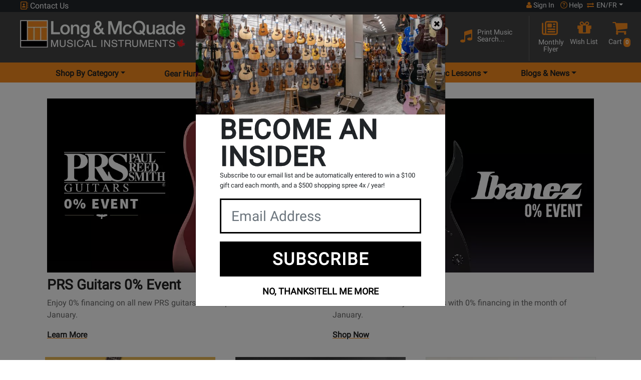

--- FILE ---
content_type: text/html; charset=ISO-8859-1
request_url: https://www.long-mcquade.com/?timestamp=1685793924017936600&time=1695707279
body_size: 36658
content:
<!DOCTYPE html><html lang='en' xml:lang='en' xmlns='http://www.w3.org/1999/xhtml'><head><!-- Google Tag Manager --><script>(function(w,d,s,l,i){w[l]=w[l]||[];w[l].push({'gtm.start':new Date().getTime(),event:'gtm.js'});var f=d.getElementsByTagName(s)[0],j=d.createElement(s),dl=l!='dataLayer'?'&l='+l:'';j.async=true;j.src='https://www.googletagmanager.com/gtm.js?id='+i+dl;f.parentNode.insertBefore(j,f);})(window,document,'script','dataLayer','GTM-MGX2254');</script><!-- End Google Tag Manager --><script type="application/ld+json">{"@context":"http:\/\/schema.org\/","@type":"Corporation","name":"Long & McQuade","url":"https:\/\/long-mcquade.com\/","logo":"https:\/\/www.long-mcquade.com\/images\/logo.jpg?a=s","contactPoint":{"@type":"ContactPoint","telephone":"+1-855-588-6519","contactType":"customer service","areaServed":"CA","availableLanguage":["English","French"]},"sameAs":[["https:\/\/www.facebook.com\/LongMcQuade","https:\/\/twitter.com\/LongMcQuade","https:\/\/plus.google.com\/+LongMcQuade"]]}</script><link rel="canonical" href="https://www.long-mcquade.com/" /><title>Canada's Music Store, Musical Instruments | Long & McQuade</title><meta name="description" content="Long &amp; McQuade is Canada`s biggest music store offering a huge selection of musical instruments and music lessons across Canada. Guitars &amp; Drums!" /><meta name="keywords" content="music, instruments, keyboards, piano, bass, guitar, toronto guitars, band, drums, audio, retail, store, Canada, musical, sticks, dj, strings, turntables, mic, microphones, speakers, amps, bass, books, musical, Music Monday Canada" /><meta http-equiv='Content-Type' content='text/html; charset=iso-8859-1' /><meta name='viewport' content='width=device-width, height=device-height, initial-scale=1.0, minimum-scale=1.0, maximum-scale=2.0'><meta http-equiv='Cache-control' content='public' /><meta name='verify-v1' content='inQOm86GnGlwbjYidLnecLTgbv0gzrBDhaSNCsmGYU4=' /><meta name='google-site-verification' content='gCixcPXcA1ni1H-mlwjJ668HREmERWUWwFDcZDmYzAk' /><meta name='p:domain_verify' content='b67611f545a4848db9cc461d238dd617' /><meta name='google-signin-client_id' content='100941183427-96djg6pqma2gajnps4scd7thiu7c3955.apps.googleusercontent.com'><meta name='robots' content='all' /><link rel='shortcut icon' href='/favicon.ico' /><!-- Preload --><link rel='dns-prefetch' href='https://www.googletagmanager.com/' /><link rel='preconnect' href='https://www.facebook.com' crossorigin /><link rel='dns-prefetch' href='https://www.facebook.com' /><link rel='preconnect' href='https://connect.facebook.net' crossorigin /><link rel='dns-prefetch' href='https://connect.facebook.net' /><link rel='preconnect' href='https://fonts.googleapis.com' crossorigin /><link rel='dns-prefetch' href='https://fonts.gstatic.com/' /><link rel='preconnect' href='https://fonts.gstatic.com/' crossorigin /><link rel='preconnect' href='https://www.gstatic.com' crossorigin /><link rel='preconnect' href='https://www.upgrade.com' crossorigin /><link rel='preconnect' href='https://cdn.uplift-platform.com' crossorigin /><link rel='preload' href='https://fonts.googleapis.com/css2?family=Roboto&display=swap' as='style' /><link rel='preload' href='https://fonts.gstatic.com/s/roboto/v30/KFOmCnqEu92Fr1Mu4mxKKTU1Kg.woff2' as='font' crossorigin='anonymous' type='font/woff2' /><link rel='preload' href='https://cdnjs.cloudflare.com/ajax/libs/font-awesome/6.7.1/webfonts/fa-solid-900.woff2' as='font' crossorigin='anonymous' type='font/woff2' /><link rel='preload' href='https://cdnjs.cloudflare.com/ajax/libs/font-awesome/6.7.1/webfonts/fa-regular-400.woff2' as='font' crossorigin='anonymous' type='font/woff2' /><link rel='preload' href='https://cdnjs.cloudflare.com/ajax/libs/font-awesome/6.7.1/webfonts/fa-brands-400.woff2' as='font' crossorigin='anonymous' type='font/woff2' /><link rel='preload' href='https://cdn.long-mcquade.com/css/bootstrap.css?v=2' as='style' /><link rel='preload' href='https://cdn.jsdelivr.net/npm/bootstrap-icons@1.10.3/font/bootstrap-icons.css' as='style' /><link rel='preload' href='https://cdn.long-mcquade.com/css/style-redesign.css?v=222' as='style' /><link rel='preload' href='https://cdn.long-mcquade.com/js/vendors/jquery-3.6.3.min.js' as='script' /><link rel='preload' href='https://code.jquery.com/jquery-migrate-1.3.0.min.js' as='script' /><link rel='preload' href='https://cdn.long-mcquade.com/css/vendors/bootstrap/jasny-bootstrap.min.css' as='style' /><link rel='preload' href='https://cdn.long-mcquade.com/js/vendors/bootstrap/jasny-bootstrap.min.js' as='script' /><link rel='preload' href='/css/vendors/jquery.autocomplete.css' as='style' /><link rel='preload' href='https://cdn.long-mcquade.com/css/font-awesome-5.8.1.min.css?v=3' as='style' crossorigin='anonymous' /><link rel='preload' href='https://cdnjs.cloudflare.com/ajax/libs/font-awesome/6.7.1/css/all.min.css' as='style' crossorigin='anonymous' integrity='sha512-5Hs3dF2AEPkpNAR7UiOHba+lRSJNeM2ECkwxUIxC1Q/FLycGTbNapWXB4tP889k5T5Ju8fs4b1P5z/iB4nMfSQ==' /><link rel='preload' href='https://cdn.long-mcquade.com/css/font-awesome.min.css' as='style' /><link rel='preload' href='https://cdn.long-mcquade.com/js/vendors/jquery-ui/jquery-ui.min-1.13.js' as='script' /><link rel='preload' href='https://cdn.long-mcquade.com/js/vendors/bootstrap/5.0.2/js/bootstrap.bundle.min.js' as='script' /><link rel='preload' href='https://cdn.long-mcquade.com/js/jquery.menu-aim.min.js' as='script' /><link rel='preload' href='https://cdn.long-mcquade.com/js/vendors/underscore-1.13-min.js' as='script' /><link rel='preload' href='https://maps.googleapis.com/maps/api/js?key=AIzaSyD89HSRl303ljn1xDaBeRzX0RK6vGrFsBU&callback=Function.prototype' as='script' /><link rel='preload' href='https://cdn.long-mcquade.com/js/sub-menu.js?v=136' as='script' /><link rel='preload' href='/js/scripts.js?v=1768401608' as='script' /><link rel='preload' href='https://www.long-mcquade.com/cdn-cgi/scripts/5c5dd728/cloudflare-static/email-decode.min.js' as='script' /><link rel='preload' href='https://accounts.google.com/gsi/style' as='style' /><link rel='preload' as='image' href='https://cdn.long-mcquade.com/images/banners/PRS%200%20Event%20756x504%20eng-mobile.webp' media='(max-width: 767px)' fetchpriority='high' /><link rel='preload' as='image' href='https://cdn.long-mcquade.com/images/banners/PRS%200%20Event%201440x480%20ENG.webp' media='(min-width: 768px)' fetchpriority='high' /><script>window.GOOGLE_GEO_KEY = 'AIzaSyD89HSRl303ljn1xDaBeRzX0RK6vGrFsBU';</script><link rel='stylesheet' href='https://fonts.googleapis.com/css2?family=Roboto&display=swap' media='print' onload='this.media="all"' /><noscript><link rel='stylesheet' href='https://fonts.googleapis.com/css2?family=Roboto&display=swap' /></noscript><script src='https://apis.google.com/js/platform.js?onload=renderButton' async defer></script><link rel='stylesheet' href='https://cdn.long-mcquade.com/css/bootstrap.css?v=2'><link rel='stylesheet' href='https://cdn.jsdelivr.net/npm/bootstrap-icons@1.10.3/font/bootstrap-icons.css' media='print' onload='this.media="all"'><noscript><link rel='stylesheet' href='https://cdn.jsdelivr.net/npm/bootstrap-icons@1.10.3/font/bootstrap-icons.css'></noscript><link rel='stylesheet' href='https://cdn.long-mcquade.com/css/style-redesign.css?v=222'><script src='https://cdn.long-mcquade.com/js/vendors/jquery-3.6.3.min.js'></script><style type='text/css' media='print'>.noPrint{display: none;}</style></head><body><!-- Google Tag Manager (noscript) --><noscript><iframe src='https://www.googletagmanager.com/ns.html?id=GTM-MGX2254'height='0' width='0' style='display:none;visibility:hidden'></iframe></noscript><!-- End Google Tag Manager (noscript) --><script src='https://cdn.long-mcquade.com/js/social-login.js' async defer></script> <div id='fb-root'></div><script async defer crossorigin='anonymous' src='https://connect.facebook.net/en_US/sdk.js#xfbml=1&version=v17.0&appId=1824041194656559&autoLogAppEvents=1' nonce='Nz0OpjkT'></script><noscript><img height="1" width="1" alt="FB" style="display:none;" src='https://www.facebook.com/tr?id=1536503683162598&ev=PageView&noscript=1'/></noscript><header class='bg-orange app-h'><div class='container-fluid'><!-- TOP HEADER ROW --><div class='row bg-dark user-menu'><div class='col-12 text-white px-lg-5'><div class='row'><!-- phone number --><a class='col-4 col-md-2 col-lg-4 p-0 ps-1 link-light cont' href='#' data-bs-toggle='modal' data-bs-target='#contactUsModal'><i class='fa-regular fa-address-book text-orange d-inline-block' style='width:16px !important;height:16px !important;'></i>&nbsp;Contact Us</a><!-- your store --><div class='col-md-5 col-lg-4 col-xxl-5 d-none d-md-inline-block p-0'></div><!-- user login/help center/switch language --><div class='col-8 col-md-5 col-lg-4 col-xxl-3 pe-0 ps-0'><div class='d-flex justify-content-end align-content-end text-white user-control'><a class='px-1 px-md-2 link-light text-center fs-7 acc' role='button' href='#' data-bs-toggle='modal' data-bs-target='#signInModal'><i style='width:11px !important; height:14px;' aria-hidden='true' class='d-inline-block fa fa-user text-orange'></i>&nbsp;Sign In</a><a class='px-1 link-light text-center fs-7 helacc' href='/page/help/'><i class='fa-regular fa-circle-question text-orange d-inline-block' style='height:14px; width:14px;'></i><span>&nbsp;Help</span></a><div class='ps-1 pe-lg-0 d-inline-block fs-7 link-light dropdown-toggle' id='dropdownLang' data-bs-toggle='dropdown' aria-label='menu item language en/fr' aria-haspopup='true' aria-expanded='false' role='button'><i aria-hidden='true' class='fa fa-arrow-right-arrow-left text-orange d-inline-block' style='height:12px !important; width:16px !important;'></i>&nbsp;EN/FR</div><div id='lang' data-lang='en' class='dropdown-menu bg-dark p-1' aria-labelledby='dropdownLang'><a class='link-light my-2 fs-7 d-block text-center' role='button' rel='nofollow' href='/?timestamp=1768608291021757800&lang=en'>English</a><a class='link-light my-2 fs-7 d-block text-center' role='button' rel='nofollow' href='/?timestamp=1768608291021759300&lang=fr'>Fran&ccedil;ais</a></div></div></div></div></div></div><!-- ***end top header row--><div class='row pt-2 pt-md-0 px-lg-3 pb-2 pb-lg-1 bg-grey pt-1 pt-lg-0 middle'><a class='col-8 col-md-10 col-lg-4 pt-2 pt-md-3 px-lg-4 ps-1 pe-0 mb-2 my-lg-0' href='//www.long-mcquade.com/'><img class='img-fluid maxh-55-2 w-auto' src='https://cdn.long-mcquade.com/images/lm_logo_header_en.webp' alt='Long and McQuade' title='Long and McQuade' width='330' height='55' ></a><div class='col-4 col-md-2 mt-1 d-flex text-white p-0 p-lg-3 d-lg-none justify-content-around align-items-start'><div class='row w-100'><a class='d-flex w-50 link-light pt-3 ps-2 pe-0 justify-content-end' role='button' href='/cart-guest/' ><i class='fa fa-shopping-cart fa-2x text-orange' style='display:inline-block;width:20px;height:22px;margin-right:12px;margin-top:-1px;'></i><span class='float-right badge bg-orange p-1 mt-2 text-white' style='height:22px;'>0</span></a><a class='w-50 link-light pt-3 d-flex justify-content-center dropdown hamburger' href='#' data-bs-toggle='dropdown' aria-label='menu' aria-haspopup='true' aria-expanded='false'><span class='visuallyhidden'>Opens Main menu dropdown</span><i class='d-inline-block fa fa-bars fa-2x text-orange hamburger-btn' style='width:21px;height:25px;'></i></a><div class='dropdown-menu hamburger-dropdown-menu border-bottom'><div class='accordion border-0' id='accordionDep'><div class='accordion-item border-0'><span class='accordion-header' id='headingDepartments'><button class='accordion-button acc-btn fs-5 text-dark collapsed' type='button' data-bs-toggle='collapse' data-bs-target='#collapseDep' aria-expanded='false' aria-controls='collapseDep'>Shop By Category</button></span><div id='collapseDep' class='accordion-collapse collapse border-0' aria-labelledby='headingDepartments' data-bs-parent='#accordionDep'><ul class='accordion-body border-0 m-0 p-0'><li class='accordion border-0 ps-2' id='accordionSubDep5'><div class='accordion-item border-0'><span class='accordion-header fs-2' id='subDepartments5'><button class='accordion-button fs-6 text-dark collapsed bg-white' type='button' data-bs-toggle='collapse' data-bs-target='#collapseSubDep5' aria-expanded='false' aria-controls='collapseSubDep5'>Guitars </button></span><ul id='collapseSubDep5' class='accordion-collapse collapse border-0 rounded-0' aria-labelledby='subDepartments5' data-bs-parent='#accordionSubDep5'><li class='dropdown-item'><a class='link-dark-2 d-inline-block w-100 h-100 fs-6' href='/departments/10/Guitars/Acoustic.htm'>Acoustic Guitars</a></li><li class='dropdown-item'><a class='link-dark-2 d-inline-block w-100 h-100 fs-6' href='/departments/19946/Guitars/Amps.htm'>Amps</a></li><li class='dropdown-item'><a class='link-dark-2 d-inline-block w-100 h-100 fs-6' href='/departments/13/Guitars/Bass_Guitars.htm'>Bass Guitars</a></li><li class='dropdown-item'><a class='link-dark-2 d-inline-block w-100 h-100 fs-6' href='/departments/11/Guitars/Classical.htm'>Classical Guitars</a></li><li class='dropdown-item'><a class='link-dark-2 d-inline-block w-100 h-100 fs-6' href='/departments/12/Guitars/Electric.htm'>Electric Guitars</a></li><li class='dropdown-item'><a class='link-dark-2 d-inline-block w-100 h-100 fs-6' href='/departments/20386/Folk-Instruments/Guitars.htm'>Folk Instruments</a></li><li class='dropdown-item'><a class='link-dark-2 d-inline-block w-100 h-100 fs-6' href='/departments/94/Guitars/Cases_Gig_Bags.htm'>Guitar &amp; Bass Cases/Bags</a></li><li class='dropdown-item'><a class='link-dark-2 d-inline-block w-100 h-100 fs-6' href='/departments/15/Guitars/Accessories.htm'>Guitar Accessories, Parts &amp; Tools</a></li><li class='dropdown-item'><a class='link-dark-2 d-inline-block w-100 h-100 fs-6' href='/departments/1798/Guitars/Guitar_Wireless.htm'>Guitar Wireless Systems</a></li><li class='dropdown-item'><a class='link-dark-2 d-inline-block w-100 h-100 fs-6' href='/departments/1754/Guitars/Harmonica.htm'>Harmonicas</a></li><li class='dropdown-item'><a class='link-dark-2 d-inline-block w-100 h-100 fs-6' href='/departments/96/Guitars/Left_Hand_Acoustics_Electrics.htm'>Left Handed Guitars</a></li><li class='dropdown-item'><a class='link-dark-2 d-inline-block w-100 h-100 fs-6' href='/departments/20276/Pedals-and-Effects/Guitars.htm'>Pedals &amp; Effects</a></li><li class='dropdown-item'><a class='link-dark-2 d-inline-block w-100 h-100 fs-6' href='/departments/75/Guitars/Strings.htm'>Strings</a></li><li class='dropdown-item'><a class='link-dark-2 d-inline-block w-100 h-100 fs-6' href='/departments/1762/Guitars/Ukuleles.htm'>Ukuleles</a></li><li class='dropdown-item hr'><a class='w-100 d-inline-block fs-6 link-dark-2' href='/guitars/'>Shop All Guitars <i class='fa fa-chevron-right text-orange'></i></a></li><li class='list-unstyled'><hr class='hr my-1'><ul class='p-0 rounded-0 d-block'><li class='dropdown-item'><a class='fw-bolder fs-6 d-inline-block h-100 w-100 link-dark-2' href='/?page=newproducts&DepartmentsID=5'>New Products</a></li><li class='dropdown-item'><a class='fw-bolder fs-6 d-inline-block h-100 w-100 link-dark-2' href='/?page=sale&DepartmentsID=5'>Products on Special</a></li><li class='dropdown-item'><a class='fw-bolder fs-6 d-inline-block h-100 w-100 link-dark-2' href='/brands/'>Shop By Brand</a></li><li class='dropdown-item'><a class='fw-bolder fs-6 d-inline-block h-100 w-100 link-dark-2' href='/GearHunter/guitars/'>Gear Hunter</a></li><li class='dropdown-item'><a class='fw-bolder fs-6 d-inline-block h-100 w-100 link-dark-2' href='/rentals/guitars/'>Rentals</a></li><li class='dropdown-item'><a class='fw-bolder fs-6 d-inline-block h-100 w-100 link-dark-2' href='/?page=cables-selector-start/'>Cable Finder Tool</a></li><li class='dropdown-item'><a class='fw-bolder fs-6 d-inline-block h-100 w-100 link-dark-2' href='/page/exceptional-guitars/'>Exceptional Guitars</a></li></ul><hr class='hr'></li></ul></div><li class='accordion border-0 ps-2' id='accordionSubDep9'><div class='accordion-item border-0'><span class='accordion-header fs-2' id='subDepartments9'><button class='accordion-button fs-6 text-dark collapsed bg-white' type='button' data-bs-toggle='collapse' data-bs-target='#collapseSubDep9' aria-expanded='false' aria-controls='collapseSubDep9'>Pro Audio &amp; Recording </button></span><ul id='collapseSubDep9' class='accordion-collapse collapse border-0 rounded-0' aria-labelledby='subDepartments9' data-bs-parent='#accordionSubDep9'><li class='dropdown-item'><a class='link-dark-2 d-inline-block w-100 h-100 fs-6' href='/departments/125/Pro-Audio-Recording/Acoustic_Treatment.htm'>Acoustic Treatment</a></li><li class='dropdown-item'><a class='link-dark-2 d-inline-block w-100 h-100 fs-6' href='/departments/118/Pro-Audio-Recording/Audio_Interfaces.htm'>Audio Interfaces &amp; DAW Controllers</a></li><li class='dropdown-item'><a class='link-dark-2 d-inline-block w-100 h-100 fs-6' href='/departments/78/Pro-Audio-Recording/Cables.htm'>Cables</a></li><li class='dropdown-item'><a class='link-dark-2 d-inline-block w-100 h-100 fs-6' href='/departments/36/Pro-Audio-Recording/DJ.htm'>DJ</a></li><li class='dropdown-item'><a class='link-dark-2 d-inline-block w-100 h-100 fs-6' href='/departments/122/Pro-Audio-Recording/Furniture.htm'>Furniture &amp; Stands</a></li><li class='dropdown-item'><a class='link-dark-2 d-inline-block w-100 h-100 fs-6' href='/departments/43/Pro-Audio-Recording/Headphones.htm'>Headphones</a></li><li class='dropdown-item'><a class='link-dark-2 d-inline-block w-100 h-100 fs-6' href='/departments/37/Pro-Audio-Recording/Lighting.htm'>Lighting &amp; Fog Machines</a></li><li class='dropdown-item'><a class='link-dark-2 d-inline-block w-100 h-100 fs-6' href='/departments/34/Pro-Audio-Recording/Microphones.htm'>Microphones &amp; Vocal Processors</a></li><li class='dropdown-item'><a class='link-dark-2 d-inline-block w-100 h-100 fs-6' href='/departments/33/Pro-Audio-Recording/Mixers.htm'>Mixers</a></li><li class='dropdown-item'><a class='link-dark-2 d-inline-block w-100 h-100 fs-6' href='/departments/46/Pro-Audio-Recording/Multi-track_Recorders.htm'>Multi-track Recorders</a></li><li class='dropdown-item'><a class='link-dark-2 d-inline-block w-100 h-100 fs-6' href='/departments/52/Pro-Audio-Recording/PA_Cabinets.htm'>PA Speaker Cabinets</a></li><li class='dropdown-item'><a class='link-dark-2 d-inline-block w-100 h-100 fs-6' href='/departments/54/Pro-Audio-Recording/Power_Amps_Crossovers.htm'>Power Amps &amp; Crossovers</a></li><li class='dropdown-item'><a class='link-dark-2 d-inline-block w-100 h-100 fs-6' href='/departments/45/Pro-Audio-Recording/Accessories.htm'>Pro Audio &amp; Recording Accessories</a></li><li class='dropdown-item'><a class='link-dark-2 d-inline-block w-100 h-100 fs-6' href='/departments/47/Pro-Audio-Recording/Signal_Processors.htm'>Signal Processors, Converters &amp; Preamps</a></li><li class='dropdown-item'><a class='link-dark-2 d-inline-block w-100 h-100 fs-6' href='/departments/42/Pro-Audio-Recording/Studio_Monitors.htm'>Studio Monitors</a></li><li class='dropdown-item'><a class='link-dark-2 d-inline-block w-100 h-100 fs-6' href='/departments/53/Pro-Audio-Recording/Subwoofers.htm'>Subwoofers</a></li><li class='dropdown-item'><a class='link-dark-2 d-inline-block w-100 h-100 fs-6' href='/departments/19731/Pro-Audio-Recording/Video.htm'>Video</a></li><li class='dropdown-item'><a class='link-dark-2 d-inline-block w-100 h-100 fs-6' href='/departments/35/Pro-Audio-Recording/Wireless.htm'>Wireless Systems</a></li><li class='dropdown-item hr'><a class='w-100 d-inline-block fs-6 link-dark-2' href='/pro-audio/'>Shop All Pro Audio &amp; Recording <i class='fa fa-chevron-right text-orange'></i></a></li><li class='list-unstyled'><hr class='hr my-1'><ul class='p-0 rounded-0 d-block'><li class='dropdown-item'><a class='fw-bolder fs-6 d-inline-block h-100 w-100 link-dark-2' href='/?page=newproducts&DepartmentsID=9'>New Products</a></li><li class='dropdown-item'><a class='fw-bolder fs-6 d-inline-block h-100 w-100 link-dark-2' href='/?page=sale&DepartmentsID=9'>Products on Special</a></li><li class='dropdown-item'><a class='fw-bolder fs-6 d-inline-block h-100 w-100 link-dark-2' href='/brands/'>Shop By Brand</a></li><li class='dropdown-item'><a class='fw-bolder fs-6 d-inline-block h-100 w-100 link-dark-2' href='/GearHunter/pro-audio/'>Gear Hunter</a></li><li class='dropdown-item'><a class='fw-bolder fs-6 d-inline-block h-100 w-100 link-dark-2' href='/rentals/pa/'>Rentals</a></li><li class='dropdown-item'><a class='fw-bolder fs-6 d-inline-block h-100 w-100 link-dark-2' href='/?page=cables-selector-start/'>Cable Finder Tool</a></li></ul><hr class='hr'></li></ul></div><li class='accordion border-0 ps-2' id='accordionSubDep58'><div class='accordion-item border-0'><span class='accordion-header fs-2' id='subDepartments58'><button class='accordion-button fs-6 text-dark collapsed bg-white' type='button' data-bs-toggle='collapse' data-bs-target='#collapseSubDep58' aria-expanded='false' aria-controls='collapseSubDep58'>Software </button></span><ul id='collapseSubDep58' class='accordion-collapse collapse border-0 rounded-0' aria-labelledby='subDepartments58' data-bs-parent='#accordionSubDep58'><li class='dropdown-item'><a class='link-dark-2 d-inline-block w-100 h-100 fs-6' href='/departments/59/Music_Software/Multitrack_Sequencing.htm'>Multi-Track &amp; Sequencing</a></li><li class='dropdown-item'><a class='link-dark-2 d-inline-block w-100 h-100 fs-6' href='/departments/44/Pro-Audio-Recording/Recording_Software.htm'>Recording Software</a></li><li class='dropdown-item'><a class='link-dark-2 d-inline-block w-100 h-100 fs-6' href='/departments/61/Music_Software/Scoring.htm'>Scoring Accessories</a></li><li class='dropdown-item'><a class='link-dark-2 d-inline-block w-100 h-100 fs-6' href='/departments/578/Music_Software/Scoring/Software_-_Band_orchestral.htm'>Scoring Software</a></li><li class='dropdown-item'><a class='link-dark-2 d-inline-block w-100 h-100 fs-6' href='/departments/577/Music_Software/Virtual_Instruments/Sftwr_-_Virtual_Instr_Lib_s.htm'>Virtual Instruments &amp; Libraries</a></li><li class='dropdown-item'><a class='link-dark-2 d-inline-block w-100 h-100 fs-6' href='/departments/1743/Pro-Audio-Recording/Recording_Software/Virtual_Instruments_Downloads.htm'>Virtual Instruments Downloads</a></li><li class='dropdown-item hr'><a class='w-100 d-inline-block fs-6 link-dark-2' href='/music-software/'>Shop All Software <i class='fa fa-chevron-right text-orange'></i></a></li><li class='list-unstyled'><hr class='hr my-1'><ul class='p-0 rounded-0 d-block'><li class='dropdown-item'><a class='fw-bolder fs-6 d-inline-block h-100 w-100 link-dark-2' href='/?page=newproducts&DepartmentsID=58'>New Products</a></li><li class='dropdown-item'><a class='fw-bolder fs-6 d-inline-block h-100 w-100 link-dark-2' href='/?page=sale&DepartmentsID=58'>Products on Special</a></li><li class='dropdown-item'><a class='fw-bolder fs-6 d-inline-block h-100 w-100 link-dark-2' href='/brands/'>Shop By Brand</a></li><li class='dropdown-item'><a class='fw-bolder fs-6 d-inline-block h-100 w-100 link-dark-2' href='/GearHunter/music-software/'>Gear Hunter</a></li><li class='dropdown-item'><a class='fw-bolder fs-6 d-inline-block h-100 w-100 link-dark-2' href='/rentals/recording/'>Rentals</a></li><li class='dropdown-item'><a class='fw-bolder fs-6 d-inline-block h-100 w-100 link-dark-2' href='/?page=cables-selector-start/'>Cable Finder Tool</a></li></ul><hr class='hr'></li></ul></div><li class='accordion border-0 ps-2' id='accordionSubDep8'><div class='accordion-item border-0'><span class='accordion-header fs-2' id='subDepartments8'><button class='accordion-button fs-6 text-dark collapsed bg-white' type='button' data-bs-toggle='collapse' data-bs-target='#collapseSubDep8' aria-expanded='false' aria-controls='collapseSubDep8'>Keyboards </button></span><ul id='collapseSubDep8' class='accordion-collapse collapse border-0 rounded-0' aria-labelledby='subDepartments8' data-bs-parent='#accordionSubDep8'><li class='dropdown-item'><a class='link-dark-2 d-inline-block w-100 h-100 fs-6' href='/departments/21626/Accordions-Melodicas/Keyboards.htm'>Accordions</a></li><li class='dropdown-item'><a class='link-dark-2 d-inline-block w-100 h-100 fs-6' href='/departments/27/Keyboards/Digital_Pianos.htm'>Digital Pianos</a></li><li class='dropdown-item'><a class='link-dark-2 d-inline-block w-100 h-100 fs-6' href='/departments/74/Keyboards/Accessories.htm'>Keyboard &amp; Piano Accessories</a></li><li class='dropdown-item'><a class='link-dark-2 d-inline-block w-100 h-100 fs-6' href='/departments/346/Keyboards/Amps/Keyboard_Amps_mixers_spkrs.htm'>Keyboard Amplification</a></li><li class='dropdown-item'><a class='link-dark-2 d-inline-block w-100 h-100 fs-6' href='/departments/20676/Keyboards/Keyboards.htm'>Keyboards &amp; Organs</a></li><li class='dropdown-item'><a class='link-dark-2 d-inline-block w-100 h-100 fs-6' href='/departments/57/Keyboards/MIDI_Controllers_Drum_Machines.htm'>MIDI Controllers &amp; Interfaces</a></li><li class='dropdown-item'><a class='link-dark-2 d-inline-block w-100 h-100 fs-6' href='/departments/29/Keyboards/Synthesizers.htm'>Synthesizers &amp; Drum Machines</a></li><li class='dropdown-item hr'><a class='w-100 d-inline-block fs-6 link-dark-2' href='/keyboards/'>Shop All Keyboards <i class='fa fa-chevron-right text-orange'></i></a></li><li class='list-unstyled'><hr class='hr my-1'><ul class='p-0 rounded-0 d-block'><li class='dropdown-item'><a class='fw-bolder fs-6 d-inline-block h-100 w-100 link-dark-2' href='/?page=newproducts&DepartmentsID=8'>New Products</a></li><li class='dropdown-item'><a class='fw-bolder fs-6 d-inline-block h-100 w-100 link-dark-2' href='/?page=sale&DepartmentsID=8'>Products on Special</a></li><li class='dropdown-item'><a class='fw-bolder fs-6 d-inline-block h-100 w-100 link-dark-2' href='/brands/'>Shop By Brand</a></li><li class='dropdown-item'><a class='fw-bolder fs-6 d-inline-block h-100 w-100 link-dark-2' href='/GearHunter/keyboards/'>Gear Hunter</a></li><li class='dropdown-item'><a class='fw-bolder fs-6 d-inline-block h-100 w-100 link-dark-2' href='/rentals/keyboards/'>Rentals</a></li><li class='dropdown-item'><a class='fw-bolder fs-6 d-inline-block h-100 w-100 link-dark-2' href='/?page=cables-selector-start/'>Cable Finder Tool</a></li></ul><hr class='hr'></li></ul></div><li class='accordion border-0 ps-2' id='accordionSubDep6'><div class='accordion-item border-0'><span class='accordion-header fs-2' id='subDepartments6'><button class='accordion-button fs-6 text-dark collapsed bg-white' type='button' data-bs-toggle='collapse' data-bs-target='#collapseSubDep6' aria-expanded='false' aria-controls='collapseSubDep6'>Drums </button></span><ul id='collapseSubDep6' class='accordion-collapse collapse border-0 rounded-0' aria-labelledby='subDepartments6' data-bs-parent='#accordionSubDep6'><li class='dropdown-item'><a class='link-dark-2 d-inline-block w-100 h-100 fs-6' href='/departments/16/Drums/Acoustic.htm'>Acoustic Drums &amp; Sets</a></li><li class='dropdown-item'><a class='link-dark-2 d-inline-block w-100 h-100 fs-6' href='/departments/1658/Drums/Children_Percussion.htm'>Children &amp; Educational Percussion</a></li><li class='dropdown-item'><a class='link-dark-2 d-inline-block w-100 h-100 fs-6' href='/departments/19/Drums/Concert_Marching_Percussion.htm'>Concert &amp; Marching Percussion</a></li><li class='dropdown-item'><a class='link-dark-2 d-inline-block w-100 h-100 fs-6' href='/departments/18/Drums/Cymbals.htm'>Cymbals</a></li><li class='dropdown-item'><a class='link-dark-2 d-inline-block w-100 h-100 fs-6' href='/departments/82/Drums/Drum_Heads.htm'>Drum Heads &amp; Muffling</a></li><li class='dropdown-item'><a class='link-dark-2 d-inline-block w-100 h-100 fs-6' href='/departments/95/Drums/Electronic.htm'>Electronic Drums &amp; Sets</a></li><li class='dropdown-item'><a class='link-dark-2 d-inline-block w-100 h-100 fs-6' href='/departments/21/Drums/Hardware.htm'>Hardware, Accessories &amp; Cases</a></li><li class='dropdown-item'><a class='link-dark-2 d-inline-block w-100 h-100 fs-6' href='/departments/81/Drums/Sticks_Mallets_Brushes.htm'>Sticks, Mallets &amp; Brushes</a></li><li class='dropdown-item'><a class='link-dark-2 d-inline-block w-100 h-100 fs-6' href='/departments/20/Drums/World_Percussion.htm'>World &amp; Hand Percussion</a></li><li class='dropdown-item hr'><a class='w-100 d-inline-block fs-6 link-dark-2' href='/drums/'>Shop All Drums <i class='fa fa-chevron-right text-orange'></i></a></li><li class='list-unstyled'><hr class='hr my-1'><ul class='p-0 rounded-0 d-block'><li class='dropdown-item'><a class='fw-bolder fs-6 d-inline-block h-100 w-100 link-dark-2' href='/?page=newproducts&DepartmentsID=6'>New Products</a></li><li class='dropdown-item'><a class='fw-bolder fs-6 d-inline-block h-100 w-100 link-dark-2' href='/?page=sale&DepartmentsID=6'>Products on Special</a></li><li class='dropdown-item'><a class='fw-bolder fs-6 d-inline-block h-100 w-100 link-dark-2' href='/brands/'>Shop By Brand</a></li><li class='dropdown-item'><a class='fw-bolder fs-6 d-inline-block h-100 w-100 link-dark-2' href='/GearHunter/drums/'>Gear Hunter</a></li><li class='dropdown-item'><a class='fw-bolder fs-6 d-inline-block h-100 w-100 link-dark-2' href='/rentals/drums/'>Rentals</a></li><li class='dropdown-item'><a class='fw-bolder fs-6 d-inline-block h-100 w-100 link-dark-2' href='/?page=cables-selector-start/'>Cable Finder Tool</a></li></ul><hr class='hr'></li></ul></div><li class='accordion border-0 ps-2' id='accordionSubDep7'><div class='accordion-item border-0'><span class='accordion-header fs-2' id='subDepartments7'><button class='accordion-button fs-6 text-dark collapsed bg-white' type='button' data-bs-toggle='collapse' data-bs-target='#collapseSubDep7' aria-expanded='false' aria-controls='collapseSubDep7'>Band &amp; Orchestral </button></span><ul id='collapseSubDep7' class='accordion-collapse collapse border-0 rounded-0' aria-labelledby='subDepartments7' data-bs-parent='#accordionSubDep7'><li class='dropdown-item'><a class='link-dark-2 d-inline-block w-100 h-100 fs-6' href='/departments/20621/Brass-Accessories/Band---Orchestral.htm'>Brass Accessories</a></li><li class='dropdown-item'><a class='link-dark-2 d-inline-block w-100 h-100 fs-6' href='/departments/20391/Brass/Band---Orchestral.htm'>Brass Instruments</a></li><li class='dropdown-item'><a class='link-dark-2 d-inline-block w-100 h-100 fs-6' href='/departments/21744/Risers-Staging-Furniture-Storage-Acoustic/Band-Orchestral.htm'>Classroom Furniture, Risers &amp; Staging</a></li><li class='dropdown-item'><a class='link-dark-2 d-inline-block w-100 h-100 fs-6' href='/departments/20671/General-Accessories/Band---Orchestral.htm'>General Accessories &amp; Instruments</a></li><li class='dropdown-item'><a class='link-dark-2 d-inline-block w-100 h-100 fs-6' href='/departments/1671/Band/Folk_Ethnic_Instruments.htm'>Harps &amp; Folk Instruments</a></li><li class='dropdown-item'><a class='link-dark-2 d-inline-block w-100 h-100 fs-6' href='/departments/20536/Music-Stands--Lights---Furniture/Band---Orchestral.htm'>Music Stands &amp; Lights</a></li><li class='dropdown-item'><a class='link-dark-2 d-inline-block w-100 h-100 fs-6' href='/departments/20651/Orchestral-Accessories/Band---Orchestral.htm'>Orchestral Accessories</a></li><li class='dropdown-item'><a class='link-dark-2 d-inline-block w-100 h-100 fs-6' href='/departments/20411/Orchestra-Strings/Band---Orchestral.htm'>Orchestral String Instruments</a></li><li class='dropdown-item'><a class='link-dark-2 d-inline-block w-100 h-100 fs-6' href='/departments/1644/Drums/Novelty_Instuments.htm'>Recorders, Classroom &amp; Plastic Instruments</a></li><li class='dropdown-item'><a class='link-dark-2 d-inline-block w-100 h-100 fs-6' href='/departments/20356/Tuners---Metronomes/Band---Orchestral.htm'>Tuners &amp; Metronomes</a></li><li class='dropdown-item'><a class='link-dark-2 d-inline-block w-100 h-100 fs-6' href='/departments/20626/Woodwind-Accessories/Band---Orchestral.htm'>Woodwind Accessories</a></li><li class='dropdown-item'><a class='link-dark-2 d-inline-block w-100 h-100 fs-6' href='/departments/20406/Woodwinds/Band---Orchestral.htm'>Woodwind Instruments</a></li><li class='dropdown-item hr'><a class='w-100 d-inline-block fs-6 link-dark-2' href='/band/'>Shop All Band &amp; Orchestral <i class='fa fa-chevron-right text-orange'></i></a></li><li class='list-unstyled'><hr class='hr my-1'><ul class='p-0 rounded-0 d-block'><li class='dropdown-item'><a class='fw-bolder fs-6 d-inline-block h-100 w-100 link-dark-2' href='/?page=newproducts&DepartmentsID=7'>New Products</a></li><li class='dropdown-item'><a class='fw-bolder fs-6 d-inline-block h-100 w-100 link-dark-2' href='/?page=sale&DepartmentsID=7'>Products on Special</a></li><li class='dropdown-item'><a class='fw-bolder fs-6 d-inline-block h-100 w-100 link-dark-2' href='/brands/'>Shop By Brand</a></li><li class='dropdown-item'><a class='fw-bolder fs-6 d-inline-block h-100 w-100 link-dark-2' href='/GearHunter/band/'>Gear Hunter</a></li><li class='dropdown-item'><a class='fw-bolder fs-6 d-inline-block h-100 w-100 link-dark-2' href='/rentals/band/'>Rentals</a></li><li class='dropdown-item'><a class='fw-bolder fs-6 d-inline-block h-100 w-100 link-dark-2' href='/?page=cables-selector-start/'>Cable Finder Tool</a></li></ul><hr class='hr'></li></ul></div><li class='accordion border-0 ps-2' id='accordionSubDep62'><div class='accordion-item border-0'><span class='accordion-header fs-2' id='subDepartments62'><button class='accordion-button fs-6 text-dark collapsed bg-white' type='button' data-bs-toggle='collapse' data-bs-target='#collapseSubDep62' aria-expanded='false' aria-controls='collapseSubDep62'>Print Music </button></span><ul id='collapseSubDep62' class='accordion-collapse collapse border-0 rounded-0' aria-labelledby='subDepartments62' data-bs-parent='#accordionSubDep62'><li class='dropdown-item'><a class='link-dark-2 d-inline-block w-100 h-100 fs-6' href='/departments/66/Print-Music/Bass_Guitar.htm'>Bass Guitar</a></li><li class='dropdown-item'><a class='link-dark-2 d-inline-block w-100 h-100 fs-6' href='/departments/882/Print-Music/Brass_Instrument.htm'>Brass</a></li><li class='dropdown-item'><a class='link-dark-2 d-inline-block w-100 h-100 fs-6' href='/departments/884/Print-Music/Choral.htm'>Choral</a></li><li class='dropdown-item'><a class='link-dark-2 d-inline-block w-100 h-100 fs-6' href='/departments/887/Print-Music/Classroom.htm'>Classroom Music</a></li><li class='dropdown-item'><a class='link-dark-2 d-inline-block w-100 h-100 fs-6' href='/departments/889/Print-Music/Concert_Band.htm'>Concert Band</a></li><li class='dropdown-item'><a class='link-dark-2 d-inline-block w-100 h-100 fs-6' href='https://www.sheetmusicdirect.com/tophat/lm'>Digital Music</a></li><li class='dropdown-item'><a class='link-dark-2 d-inline-block w-100 h-100 fs-6' href='/departments/19836/Print-Music/Folk_Instruments.htm'>Folk Instruments</a></li><li class='dropdown-item'><a class='link-dark-2 d-inline-block w-100 h-100 fs-6' href='/departments/65/Print-Music/Guitar.htm'>Guitar</a></li><li class='dropdown-item'><a class='link-dark-2 d-inline-block w-100 h-100 fs-6' href='/departments/902/Print-Music/Jazz_Band.htm'>Jazz Band</a></li><li class='dropdown-item'><a class='link-dark-2 d-inline-block w-100 h-100 fs-6' href='/departments/19831/Print-Music/Orchestra.htm'>Orchestra</a></li><li class='dropdown-item'><a class='link-dark-2 d-inline-block w-100 h-100 fs-6' href='/departments/914/Print-Music/Orchestral_Strings.htm'>Orchestral Strings</a></li><li class='dropdown-item'><a class='link-dark-2 d-inline-block w-100 h-100 fs-6' href='/departments/918/Print-Music/Percussion.htm'>Percussion</a></li><li class='dropdown-item'><a class='link-dark-2 d-inline-block w-100 h-100 fs-6' href='/departments/67/Print-Music/Piano.htm'>Piano &amp; Keyboard</a></li><li class='dropdown-item'><a class='link-dark-2 d-inline-block w-100 h-100 fs-6' href='/departments/925/Print-Music/Theory.htm'>Theory</a></li><li class='dropdown-item'><a class='link-dark-2 d-inline-block w-100 h-100 fs-6' href='/departments/19826/Print-Music/Voice.htm'>Voice</a></li><li class='dropdown-item'><a class='link-dark-2 d-inline-block w-100 h-100 fs-6' href='/departments/930/Print-Music/Woodwind.htm'>Woodwind</a></li><li class='dropdown-item hr'><a class='w-100 d-inline-block fs-6 link-dark-2' href='/print-music/'>Shop All Print Music <i class='fa fa-chevron-right text-orange'></i></a></li><li class='list-unstyled'><hr class='hr my-1'><ul class='p-0 rounded-0 d-block'><li class='dropdown-item'><a class='fw-bolder fs-6 d-inline-block h-100 w-100 link-dark-2' href='/?page=newproducts&DepartmentsID=62'>New Products</a></li><li class='dropdown-item'><a class='fw-bolder fs-6 d-inline-block h-100 w-100 link-dark-2' href='/?page=sale&DepartmentsID=62'>Products on Special</a></li><li class='dropdown-item'><a class='fw-bolder fs-6 d-inline-block h-100 w-100 link-dark-2' href='/brands/'>Shop By Brand</a></li><li class='dropdown-item'><a class='fw-bolder fs-6 d-inline-block h-100 w-100 link-dark-2' href='https://www.long-mcquade.com/page/edmusic_toplists/'>New Music Highlights</a></li></ul><hr class='hr'></li></ul></div><li class='accordion border-0 ps-2' id='accordionSubDep2022'><div class='accordion-item border-0'><span class='accordion-header fs-2' id='subDepartments2022'><button class='accordion-button fs-6 text-dark collapsed bg-white' type='button' data-bs-toggle='collapse' data-bs-target='#collapseSubDep2022' aria-expanded='false' aria-controls='collapseSubDep2022'>Clothing &amp; Giftware </button></span><ul id='collapseSubDep2022' class='accordion-collapse collapse border-0 rounded-0' aria-labelledby='subDepartments2022' data-bs-parent='#accordionSubDep2022'><li class='dropdown-item'><a class='link-dark-2 d-inline-block w-100 h-100 fs-6' href='/departments/1673/Drums/Clothing_Hats_Misc.htm'>Drum Brands</a></li><li class='dropdown-item'><a class='link-dark-2 d-inline-block w-100 h-100 fs-6' href='/departments/257/Guitars/Accessories/Clothing_And_Accessories.htm'>Guitar Brands</a></li><li class='dropdown-item'><a class='link-dark-2 d-inline-block w-100 h-100 fs-6' href='/departments/19941/Clothing---Merch/L-M-Gear.htm'>L&amp;M Gear</a></li><li class='dropdown-item'><a class='link-dark-2 d-inline-block w-100 h-100 fs-6' href='/departments/19676/Print-Music/Novelties---Giftware.htm'>Novelties &amp; Giftware</a></li><li class='dropdown-item'><a class='link-dark-2 d-inline-block w-100 h-100 fs-6' href='/departments/19936/Clothing---Merch/Recording-Brands.htm'>Recording Brands</a></li><li class='dropdown-item hr'><a class='w-100 d-inline-block fs-6 link-dark-2' href='/lm-gear/'>Shop All Clothing &amp; Giftware <i class='fa fa-chevron-right text-orange'></i></a></li><li class='list-unstyled'><hr class='hr my-1'><ul class='p-0 rounded-0 d-block'><li class='dropdown-item'><a class='fw-bolder fs-6 d-inline-block h-100 w-100 link-dark-2' href='/?page=newproducts&DepartmentsID=2022'>New Products</a></li><li class='dropdown-item'><a class='fw-bolder fs-6 d-inline-block h-100 w-100 link-dark-2' href='/?page=sale&DepartmentsID=2022'>Products on Special</a></li><li class='dropdown-item'><a class='fw-bolder fs-6 d-inline-block h-100 w-100 link-dark-2' href='/brands/'>Shop By Brand</a></li><li class='dropdown-item'><a class='fw-bolder fs-6 d-inline-block h-100 w-100 link-dark-2' href='/GearHunter/lm-gear/'>Gear Hunter</a></li></ul><hr class='hr'></li></ul></div><li class='dropdown-item'><a class='align-items-center fs-6 py-3 ps-4' href='/departments/56/'>Gift Cards</a></li><li class='dropdown-item hr'><a class='w-100 h-100 d-inline-block fs-6 link-dark-2 ps-4 py-3' href='/departments/'>Shop All Departments <i class='fa fa-chevron-right text-orange'></i></a></li></ul></div></div></div><hr class='hr mx-3 my-0'><div class='border-0' id='accordionDeals' style='padding: 1rem 1.25rem'><div class='accordion-item border-0'><span class='accordion-header' id='headingDeals'><button class='accordion-button acc-btn fs-5'><a class='fs-5 link-dark-2' href='/GearHunter/'>Gear Hunter</a></button></span></div></div><hr class='hr mx-3 my-0'><div class='accordion border-0' id='accordionLoc'><div class='accordion-item border-0'><span class='accordion-header' id='headingLocations'><button class='accordion-button acc-btn text-dark collapsed fs-5' type='button' data-bs-toggle='collapse' data-bs-target='#collapseLoc' aria-expanded='false' aria-controls='collapseLoc'>Locations</button></span><div id='collapseLoc' class='accordion-collapse collapse border-0' aria-labelledby='headingLocations' data-bs-parent='#accordionLoc'><ul class='accordion-body border-0 m-0 py-0'><li class='dropdown-item'><a class='w-100 d-inline-block fs-6 link-dark-2 ps-2' href='/locations/Alberta/'>Alberta</a></li><li class='dropdown-item'><a class='w-100 d-inline-block fs-6 link-dark-2 ps-2' href='/locations/British-Columbia/'>British Columbia</a></li><li class='dropdown-item'><a class='w-100 d-inline-block fs-6 link-dark-2 ps-2' href='/locations/Manitoba/'>Manitoba</a></li><li class='dropdown-item'><a class='w-100 d-inline-block fs-6 link-dark-2 ps-2' href='/locations/New-Brunswick/'>New Brunswick</a></li><li class='dropdown-item'><a class='w-100 d-inline-block fs-6 link-dark-2 ps-2' href='/locations/Newfoundland-Labrador/'>Newfoundland and Labrador</a></li><li class='dropdown-item'><a class='w-100 d-inline-block fs-6 link-dark-2 ps-2' href='/locations/Nova-Scotia/'>Nova Scotia</a></li><li class='dropdown-item'><a class='w-100 d-inline-block fs-6 link-dark-2 ps-2' href='/locations/Ontario/'>Ontario</a></li><li class='dropdown-item'><a class='w-100 d-inline-block fs-6 link-dark-2 ps-2' href='/locations/Prince-Edward-Island/'>Prince Edward Island</a></li><li class='dropdown-item'><a class='w-100 d-inline-block fs-6 link-dark-2 ps-2' href='/locations/Quebec/'>Quebec</a></li><li class='dropdown-item'><a class='w-100 d-inline-block fs-6 link-dark-2 ps-2' href='/locations/Saskatchewan/'>Saskatchewan</a></li><li class='dropdown-item'><a class='w-100 d-inline-block fs-6 link-dark-2 ps-2' href='https://www.long-mcquade.com/location/Web-Store/'>Web Store</a></li><li class='dropdown-item hr'><a class='w-100 d-inline-block fs-6 link-dark-2 ps-1' href='/locations/'>View Locations Map <i class='fa fa-chevron-right text-orange'></i></a></li></ul></div></div></div><hr class='hr mx-3 my-0'><div class='accordion border-0' id='accordionRentals'><div class='accordion-item border-0'><span class='accordion-header' id='headingRentals'><button class='accordion-button acc-btn text-dark collapsed fs-5' type='button' data-bs-toggle='collapse' data-bs-target='#collapseRentals' aria-expanded='false' aria-controls='collapseRentals'>Rentals</button></span><div id='collapseRentals' class='accordion-collapse collapse border-0' aria-labelledby='headingRentals' data-bs-parent='#accordionRentals'><ul class='accordion-body border-0 m-0 py-0'><li class='dropdown-item'><a class='w-100 d-inline-block fs-6 link-dark-2 ps-2' href='/rentals/band/'>Band</a></li><li class='dropdown-item'><a class='w-100 d-inline-block fs-6 link-dark-2 ps-2' href='/rentals/drums/'>Drums</a></li><li class='dropdown-item'><a class='w-100 d-inline-block fs-6 link-dark-2 ps-2' href='/rentals/guitars/'>Guitars</a></li><li class='dropdown-item'><a class='w-100 d-inline-block fs-6 link-dark-2 ps-2' href='/rentals/keyboards/'>Keyboards</a></li><li class='dropdown-item'><a class='w-100 d-inline-block fs-6 link-dark-2 ps-2' href='/rentals/pa/'>Pro Audio</a></li><li class='dropdown-item'><a class='w-100 d-inline-block fs-6 link-dark-2 ps-2' href='/rentals/recording/'>Recording</a></li><li class='dropdown-item'><a class='w-100 d-inline-block fs-6 link-dark-2 ps-2' href='/rentals/sr/'>Student Instrument Rentals</a></li><li class='dropdown-item hr'><a class='w-100 d-inline-block fs-6 link-dark-2 ps-2' href='/rentals/'>View All Rentals <i class='fa fa-chevron-right text-orange'></i></a></li></ul></div></div></div><hr class='hr mx-3 my-0'><div class='accordion border-0' id='accordionLessons'><div class='accordion-item border-0'><span class='accordion-header' id='headingLessons'><button class='accordion-button acc-btn text-dark collapsed fs-5' type='button' data-bs-toggle='collapse' data-bs-target='#collapseLessons' aria-expanded='false' aria-controls='collapseLessons'>Music Lessons</button></span><div id='collapseLessons' class='accordion-collapse collapse border-0' aria-labelledby='headingLessons' data-bs-parent='#accordionLessons'><ul class='accordion-body border-0 m-0 py-0'><li class='dropdown-item'><a class='w-100 d-inline-block fs-6 link-dark-2 ps-2' href='/locations/lessons/'>Locations</a></li><li class='dropdown-item'><a class='w-100 d-inline-block fs-6 link-dark-2 ps-2' href='/?page=lessons-online'>Online Lessons</a></li><li class='dropdown-item'><a class='w-100 d-inline-block fs-6 link-dark-2 ps-2' href='/page/mecreg/'>How To Register</a></li><li class='dropdown-item'><a class='w-100 d-inline-block fs-6 link-dark-2 ps-2' href='/page/mecadv/'>The Musical Advantage</a></li><li class='dropdown-item'><a class='w-100 d-inline-block fs-6 link-dark-2 ps-2' href='/page/mecteachers/'>Our Teachers</a></li><li class='dropdown-item'><a class='w-100 d-inline-block fs-6 link-dark-2 ps-2' href='/page/mecfaq/'>F.A.Q</a></li><li class='dropdown-item hr'><a class='w-100 d-inline-block fs-6 link-dark-2 ps-2' href='/lessons/'>View Lessons <i class='fa fa-chevron-right text-orange'></i></a></li></ul></div></div></div><hr class='hr mx-3 my-0'><div class='accordion border-0' id='accordionNews'><div class='accordion-item border-0'><span class='accordion-header' id='headingNews'><button class='accordion-button acc-btn text-dark collapsed fs-5' type='button' data-bs-toggle='collapse' data-bs-target='#collapseNews' aria-expanded='false' aria-controls='collapseNews'>Blogs &amp; News</button></span><div id='collapseNews' class='accordion-collapse collapse border-0' aria-labelledby='headingNews' data-bs-parent='#accordionNews'><ul class='accordion-body border-0 m-0 py-0'><li class='dropdown-item'><a class='w-100 d-inline-block fs-6 link-dark-2 ps-2' href='/blog/'>Blog</a></li><li class='dropdown-item'><a class='w-100 d-inline-block fs-6 link-dark-2 ps-2' href='/howtovideos/'>Videos</a></li><li class='dropdown-item'><a class='w-100 d-inline-block fs-6 link-dark-2 ps-2' href='/page/eventshome/'>News &amp; Events</a></li></ul></div></div></div><hr class='my-0 bg-dark' style='opacity: 1;'><div class='accordion border-0'><div class='accordion-item border-0'><a class='d-flex justify-content-start align-items-center w-100 fs-5 link-dark-2' style='padding: 1rem 1.25rem;' href='/flyer/'><i class='d-inline-block fa-regular fa-newspaper fa-2x text-orange me-4 mb-3' style='height:21px !important; width:20px !important;'></i>Monthly Flyer</a></div></div><hr class='hr mx-3 my-0'><div class='accordion border-0'><div class='accordion-item border-0'><a class='d-flex justify-content-start align-items-center w-100 fs-5 link-dark-2' style='padding: 1rem 1.25rem;' href='/?page=wishlist'><i class='d-inline-block fa fa-gift fa-2x text-orange me-4 mb-3' style='height:21px !important; width:20px !important;'></i>Wish List</a></div></div></div></div></div><!-- * my store mobile only * --><span class='fs-6 d-md-none d-inline-block mt-1 mb-2 text-white'></span><div class='col-12 col-lg-6 px-sm-0 px-md-2 d-flex mt-md-2 mt-lg-0 mx-sm-2 mx-md-0 align-items-center'><form class='w-100' role='search' name='SearchForm' id='SearchForm' action='/' method='get'><input class='form-control search' type='hidden' name='page' value='search' /><div class='form-group d-inline'><div class='input-group'><label class='visuallyhidden' for='SearchTxt'>Search</label><input type='text'  name='SearchTxt' id='SearchTxt' class='form-control search-input' placeholder='Search Long &amp; McQuade'  value=''><button class='input-group-addon btn bg-light search-btn' name='SearchBtn' id='SearchBtn' aria-label='Search Button'><i class='text-grey fa fa-search' style='display:inline-block; width:15px; height:16px;' aria-hidden='true'></i></button></div></div></form><a class='d-flex link-light fs-7 ps-4 pe-sm-4 pe-md-2' href='/print-music/'><i class='fa fa-music fa-2x text-orange pe-2 align-self-center d-inline-block' style='height:32px; width:28px;'></i>&nbsp;&nbsp;<span class='mb-0 w-75 lh-1 prms'>Print Music Search...</span></a></div><!-- flyer wishlist cart tablet/desktop --><div class='col-2 mt-2 text-white border-left pe-2 d-none d-lg-block'><div class='row pt-2 d-flex align-items-start'><a class='col-4 px-0 link-light d-flex flex-column align-items-center justify-content-center' href='/flyer'><i class='fa-regular fa-newspaper fa-2x mb-3 text-orange' style='height:21px !important; width:20px !important; display:inline-block !important;'></i><p class='fs-7 ms-2 ms-xl-3 text-center lh-1'>Monthly Flyer</p></a><a class='col-4 px-0 link-light d-flex flex-column align-items-center justify-content-center' href='/?page=wishlist'><i class='fa fa-gift fa-2x mb-3 text-orange' style='height:20px; width:18px;'></i><p class='fs-7 ms-2 text-center lh-1'>Wish List</p></a><a class='col-4 px-0 link-light d-flex flex-column align-items-center justify-content-center' role='button' href='/cart-guest/' ><i class='fa fa-shopping-cart fa-2x mb-3 text-orange position-relativ' style='height:20px; width:20px;'><!--<span class='position-absolute  end-0 text-white' style='font-size:9px;top:40%'>0</span>--></i><p class='fs-7 ms-2 text-center lh-1'>Cart <span class='badge bg-orange p-1 text-white'>0</span></p></a></div></div></div><nav class='navbar navbar-expand-md d-none d-lg-block py-1 px-0'><!-- * hamburger menu mobile only / shows in middle row * --><div class='container m-auto fw-bolder collapse navbar-collapse row' id='navbarCollapse'><!-- navbar desktop --><ul class='navbar-nav d-flex justify-content-evenly align-items-center'><li class='nav-item show fs-6 text-center mx-3 w-100' data='home' id='home'><button class='d-inline-block bg-orange border-0 pt-1 fw-bolder dropdown-toggle dropdown-MainNav dropdownHome' id='dropdownMenuButton1' data-bs-toggle='dropdown' aria-label='menu item shop by category' aria-haspopup='true' aria-expanded='false'>Shop By Category</button><div class='dropdown-menu dropdown-content dHome px-3 rounded-0' aria-labelledby='dropdownMenuButton1'><ul class='fw-normal p-0'><li data-submenu-id='submenu-5' class='maxw-320 li-dep li-dep-5'><a class='dep-5 d-flex justify-content-between align-items-center top-dep sub-menu-link-dep h-100 w-100 fs-5 py-2 ps-2' href='/guitars/'><span>Guitars</span><i class='fs-5 fa fa-chevron-right text-orange'></i></a><ul id='submenu-5' class='maxw-350 top-dep-5 sub-deps popover lm-popover p-3 position-absolute rounded-0'><li class='dropdown-item'><a class='sub-menu-link-dep d-inline-block  h-100 w-100 link-dark-2' href='/departments/10/Guitars/Acoustic.htm'>Acoustic Guitars</a></li><li class='dropdown-item'><a class='sub-menu-link-dep d-inline-block  h-100 w-100 link-dark-2' href='/departments/19946/Guitars/Amps.htm'>Amps</a></li><li class='dropdown-item'><a class='sub-menu-link-dep d-inline-block  h-100 w-100 link-dark-2' href='/departments/13/Guitars/Bass_Guitars.htm'>Bass Guitars</a></li><li class='dropdown-item'><a class='sub-menu-link-dep d-inline-block  h-100 w-100 link-dark-2' href='/departments/11/Guitars/Classical.htm'>Classical Guitars</a></li><li class='dropdown-item'><a class='sub-menu-link-dep d-inline-block  h-100 w-100 link-dark-2' href='/departments/12/Guitars/Electric.htm'>Electric Guitars</a></li><li class='dropdown-item'><a class='sub-menu-link-dep d-inline-block  h-100 w-100 link-dark-2' href='/departments/20386/Folk-Instruments/Guitars.htm'>Folk Instruments</a></li><li class='dropdown-item'><a class='sub-menu-link-dep d-inline-block  h-100 w-100 link-dark-2' href='/departments/94/Guitars/Cases_Gig_Bags.htm'>Guitar &amp; Bass Cases/Bags</a></li><li class='dropdown-item'><a class='sub-menu-link-dep d-inline-block  h-100 w-100 link-dark-2' href='/departments/15/Guitars/Accessories.htm'>Guitar Accessories, Parts &amp; Tools</a></li><li class='dropdown-item'><a class='sub-menu-link-dep d-inline-block  h-100 w-100 link-dark-2' href='/departments/1798/Guitars/Guitar_Wireless.htm'>Guitar Wireless Systems</a></li><li class='dropdown-item'><a class='sub-menu-link-dep d-inline-block  h-100 w-100 link-dark-2' href='/departments/1754/Guitars/Harmonica.htm'>Harmonicas</a></li><li class='dropdown-item'><a class='sub-menu-link-dep d-inline-block  h-100 w-100 link-dark-2' href='/departments/96/Guitars/Left_Hand_Acoustics_Electrics.htm'>Left Handed Guitars</a></li><li class='dropdown-item'><a class='sub-menu-link-dep d-inline-block  h-100 w-100 link-dark-2' href='/departments/20276/Pedals-and-Effects/Guitars.htm'>Pedals &amp; Effects</a></li><li class='dropdown-item'><a class='sub-menu-link-dep d-inline-block  h-100 w-100 link-dark-2' href='/departments/75/Guitars/Strings.htm'>Strings</a></li><li class='dropdown-item'><a class='sub-menu-link-dep d-inline-block  h-100 w-100 link-dark-2' href='/departments/1762/Guitars/Ukuleles.htm'>Ukuleles</a></li><ul class='maxw-300 ps-4 add-links bg-white popover lm-popover p-3 position-absolute rounded-0 d-block' style='left:348px; border-left:none;height: calc(100% + 2px)'><li class='dropdown-item'><a class='fw-bolder fs-6 sub-menu-link-dep d-inline-block h-100 w-100 link-dark-2' href='/?page=newproducts&DepartmentsID=5'>New Products</a></li><li class='dropdown-item'><a class='fw-bolder fs-6 sub-menu-link-dep d-inline-block h-100 w-100 link-dark-2' href='/?page=sale&DepartmentsID=5'>Products on Special</a></li><li class='dropdown-item'><a class='fw-bolder fs-6 sub-menu-link-dep d-inline-block h-100 w-100 link-dark-2' href='/brands/'>Shop By Brand</a></li><li class='dropdown-item'><a class='fw-bolder fs-6 sub-menu-link-dep d-inline-block h-100 w-100 link-dark-2' href='/GearHunter/guitars/'>Gear Hunter</a></li><li class='dropdown-item'><a class='fw-bolder fs-6 sub-menu-link-dep d-inline-block h-100 w-100 link-dark-2' href='/rentals/guitars/'>Rentals</a></li><li class='dropdown-item'><a class='fw-bolder fs-6 sub-menu-link-dep d-inline-block h-100 w-100 link-dark-2' href='/?page=cables-selector-start/'>Cable Finder Tool</a></li><li class='dropdown-item'><a class='fw-bolder fs-6 sub-menu-link-dep d-inline-block h-100 w-100 link-dark-2' href='/page/exceptional-guitars/'>Exceptional Guitars</a></li></ul></ul></li><li data-submenu-id='submenu-9' class='maxw-320 li-dep li-dep-9'><a class='dep-9 d-flex justify-content-between align-items-center top-dep sub-menu-link-dep h-100 w-100 fs-5 py-2 ps-2' href='/pro-audio/'><span>Pro Audio &amp; Recording</span><i class='fs-5 fa fa-chevron-right text-orange'></i></a><ul id='submenu-9' class='maxw-350 top-dep-9 sub-deps popover lm-popover p-3 position-absolute rounded-0'><li class='dropdown-item'><a class='sub-menu-link-dep d-inline-block  h-100 w-100 link-dark-2' href='/departments/125/Pro-Audio-Recording/Acoustic_Treatment.htm'>Acoustic Treatment</a></li><li class='dropdown-item'><a class='sub-menu-link-dep d-inline-block  h-100 w-100 link-dark-2' href='/departments/118/Pro-Audio-Recording/Audio_Interfaces.htm'>Audio Interfaces &amp; DAW Controllers</a></li><li class='dropdown-item'><a class='sub-menu-link-dep d-inline-block  h-100 w-100 link-dark-2' href='/departments/78/Pro-Audio-Recording/Cables.htm'>Cables</a></li><li class='dropdown-item'><a class='sub-menu-link-dep d-inline-block  h-100 w-100 link-dark-2' href='/departments/36/Pro-Audio-Recording/DJ.htm'>DJ</a></li><li class='dropdown-item'><a class='sub-menu-link-dep d-inline-block  h-100 w-100 link-dark-2' href='/departments/122/Pro-Audio-Recording/Furniture.htm'>Furniture &amp; Stands</a></li><li class='dropdown-item'><a class='sub-menu-link-dep d-inline-block  h-100 w-100 link-dark-2' href='/departments/43/Pro-Audio-Recording/Headphones.htm'>Headphones</a></li><li class='dropdown-item'><a class='sub-menu-link-dep d-inline-block  h-100 w-100 link-dark-2' href='/departments/37/Pro-Audio-Recording/Lighting.htm'>Lighting &amp; Fog Machines</a></li><li class='dropdown-item'><a class='sub-menu-link-dep d-inline-block  h-100 w-100 link-dark-2' href='/departments/34/Pro-Audio-Recording/Microphones.htm'>Microphones &amp; Vocal Processors</a></li><li class='dropdown-item'><a class='sub-menu-link-dep d-inline-block  h-100 w-100 link-dark-2' href='/departments/33/Pro-Audio-Recording/Mixers.htm'>Mixers</a></li><li class='dropdown-item'><a class='sub-menu-link-dep d-inline-block  h-100 w-100 link-dark-2' href='/departments/46/Pro-Audio-Recording/Multi-track_Recorders.htm'>Multi-track Recorders</a></li><li class='dropdown-item'><a class='sub-menu-link-dep d-inline-block  h-100 w-100 link-dark-2' href='/departments/52/Pro-Audio-Recording/PA_Cabinets.htm'>PA Speaker Cabinets</a></li><li class='dropdown-item'><a class='sub-menu-link-dep d-inline-block  h-100 w-100 link-dark-2' href='/departments/54/Pro-Audio-Recording/Power_Amps_Crossovers.htm'>Power Amps &amp; Crossovers</a></li><li class='dropdown-item'><a class='sub-menu-link-dep d-inline-block  h-100 w-100 link-dark-2' href='/departments/45/Pro-Audio-Recording/Accessories.htm'>Pro Audio &amp; Recording Accessories</a></li><li class='dropdown-item'><a class='sub-menu-link-dep d-inline-block  h-100 w-100 link-dark-2' href='/departments/47/Pro-Audio-Recording/Signal_Processors.htm'>Signal Processors, Converters &amp; Preamps</a></li><li class='dropdown-item'><a class='sub-menu-link-dep d-inline-block  h-100 w-100 link-dark-2' href='/departments/42/Pro-Audio-Recording/Studio_Monitors.htm'>Studio Monitors</a></li><li class='dropdown-item'><a class='sub-menu-link-dep d-inline-block  h-100 w-100 link-dark-2' href='/departments/53/Pro-Audio-Recording/Subwoofers.htm'>Subwoofers</a></li><li class='dropdown-item'><a class='sub-menu-link-dep d-inline-block  h-100 w-100 link-dark-2' href='/departments/19731/Pro-Audio-Recording/Video.htm'>Video</a></li><li class='dropdown-item'><a class='sub-menu-link-dep d-inline-block  h-100 w-100 link-dark-2' href='/departments/35/Pro-Audio-Recording/Wireless.htm'>Wireless Systems</a></li><ul class='maxw-300 ps-4 add-links bg-white popover lm-popover p-3 position-absolute rounded-0 d-block' style='left:348px; border-left:none;height: calc(100% + 2px)'><li class='dropdown-item'><a class='fw-bolder fs-6 sub-menu-link-dep d-inline-block h-100 w-100 link-dark-2' href='/?page=newproducts&DepartmentsID=9'>New Products</a></li><li class='dropdown-item'><a class='fw-bolder fs-6 sub-menu-link-dep d-inline-block h-100 w-100 link-dark-2' href='/?page=sale&DepartmentsID=9'>Products on Special</a></li><li class='dropdown-item'><a class='fw-bolder fs-6 sub-menu-link-dep d-inline-block h-100 w-100 link-dark-2' href='/brands/'>Shop By Brand</a></li><li class='dropdown-item'><a class='fw-bolder fs-6 sub-menu-link-dep d-inline-block h-100 w-100 link-dark-2' href='/GearHunter/pro-audio/'>Gear Hunter</a></li><li class='dropdown-item'><a class='fw-bolder fs-6 sub-menu-link-dep d-inline-block h-100 w-100 link-dark-2' href='/rentals/pa/'>Rentals</a></li><li class='dropdown-item'><a class='fw-bolder fs-6 sub-menu-link-dep d-inline-block h-100 w-100 link-dark-2' href='/?page=cables-selector-start/'>Cable Finder Tool</a></li></ul></ul></li><li data-submenu-id='submenu-58' class='maxw-320 li-dep li-dep-58'><a class='dep-58 d-flex justify-content-between align-items-center top-dep sub-menu-link-dep h-100 w-100 fs-5 py-2 ps-2' href='/music-software/'><span>Software</span><i class='fs-5 fa fa-chevron-right text-orange'></i></a><ul id='submenu-58' class='maxw-350 top-dep-58 sub-deps popover lm-popover p-3 position-absolute rounded-0'><li class='dropdown-item'><a class='sub-menu-link-dep d-inline-block  h-100 w-100 link-dark-2' href='/departments/59/Music_Software/Multitrack_Sequencing.htm'>Multi-Track &amp; Sequencing</a></li><li class='dropdown-item'><a class='sub-menu-link-dep d-inline-block  h-100 w-100 link-dark-2' href='/departments/44/Pro-Audio-Recording/Recording_Software.htm'>Recording Software</a></li><li class='dropdown-item'><a class='sub-menu-link-dep d-inline-block  h-100 w-100 link-dark-2' href='/departments/61/Music_Software/Scoring.htm'>Scoring Accessories</a></li><li class='dropdown-item'><a class='sub-menu-link-dep d-inline-block  h-100 w-100 link-dark-2' href='/departments/578/Music_Software/Scoring/Software_-_Band_orchestral.htm'>Scoring Software</a></li><li class='dropdown-item'><a class='sub-menu-link-dep d-inline-block  h-100 w-100 link-dark-2' href='/departments/577/Music_Software/Virtual_Instruments/Sftwr_-_Virtual_Instr_Lib_s.htm'>Virtual Instruments &amp; Libraries</a></li><li class='dropdown-item'><a class='sub-menu-link-dep d-inline-block  h-100 w-100 link-dark-2' href='/departments/1743/Pro-Audio-Recording/Recording_Software/Virtual_Instruments_Downloads.htm'>Virtual Instruments Downloads</a></li><ul class='maxw-300 ps-4 add-links bg-white popover lm-popover p-3 position-absolute rounded-0 d-block' style='left:348px; border-left:none;height: calc(100% + 2px)'><li class='dropdown-item'><a class='fw-bolder fs-6 sub-menu-link-dep d-inline-block h-100 w-100 link-dark-2' href='/?page=newproducts&DepartmentsID=58'>New Products</a></li><li class='dropdown-item'><a class='fw-bolder fs-6 sub-menu-link-dep d-inline-block h-100 w-100 link-dark-2' href='/?page=sale&DepartmentsID=58'>Products on Special</a></li><li class='dropdown-item'><a class='fw-bolder fs-6 sub-menu-link-dep d-inline-block h-100 w-100 link-dark-2' href='/brands/'>Shop By Brand</a></li><li class='dropdown-item'><a class='fw-bolder fs-6 sub-menu-link-dep d-inline-block h-100 w-100 link-dark-2' href='/GearHunter/music-software/'>Gear Hunter</a></li><li class='dropdown-item'><a class='fw-bolder fs-6 sub-menu-link-dep d-inline-block h-100 w-100 link-dark-2' href='/rentals/recording/'>Rentals</a></li><li class='dropdown-item'><a class='fw-bolder fs-6 sub-menu-link-dep d-inline-block h-100 w-100 link-dark-2' href='/?page=cables-selector-start/'>Cable Finder Tool</a></li></ul></ul></li><li data-submenu-id='submenu-8' class='maxw-320 li-dep li-dep-8'><a class='dep-8 d-flex justify-content-between align-items-center top-dep sub-menu-link-dep h-100 w-100 fs-5 py-2 ps-2' href='/keyboards/'><span>Keyboards</span><i class='fs-5 fa fa-chevron-right text-orange'></i></a><ul id='submenu-8' class='maxw-350 top-dep-8 sub-deps popover lm-popover p-3 position-absolute rounded-0'><li class='dropdown-item'><a class='sub-menu-link-dep d-inline-block  h-100 w-100 link-dark-2' href='/departments/21626/Accordions-Melodicas/Keyboards.htm'>Accordions</a></li><li class='dropdown-item'><a class='sub-menu-link-dep d-inline-block  h-100 w-100 link-dark-2' href='/departments/27/Keyboards/Digital_Pianos.htm'>Digital Pianos</a></li><li class='dropdown-item'><a class='sub-menu-link-dep d-inline-block  h-100 w-100 link-dark-2' href='/departments/74/Keyboards/Accessories.htm'>Keyboard &amp; Piano Accessories</a></li><li class='dropdown-item'><a class='sub-menu-link-dep d-inline-block  h-100 w-100 link-dark-2' href='/departments/346/Keyboards/Amps/Keyboard_Amps_mixers_spkrs.htm'>Keyboard Amplification</a></li><li class='dropdown-item'><a class='sub-menu-link-dep d-inline-block  h-100 w-100 link-dark-2' href='/departments/20676/Keyboards/Keyboards.htm'>Keyboards &amp; Organs</a></li><li class='dropdown-item'><a class='sub-menu-link-dep d-inline-block  h-100 w-100 link-dark-2' href='/departments/57/Keyboards/MIDI_Controllers_Drum_Machines.htm'>MIDI Controllers &amp; Interfaces</a></li><li class='dropdown-item'><a class='sub-menu-link-dep d-inline-block  h-100 w-100 link-dark-2' href='/departments/29/Keyboards/Synthesizers.htm'>Synthesizers &amp; Drum Machines</a></li><ul class='maxw-300 ps-4 add-links bg-white popover lm-popover p-3 position-absolute rounded-0 d-block' style='left:348px; border-left:none;height: calc(100% + 2px)'><li class='dropdown-item'><a class='fw-bolder fs-6 sub-menu-link-dep d-inline-block h-100 w-100 link-dark-2' href='/?page=newproducts&DepartmentsID=8'>New Products</a></li><li class='dropdown-item'><a class='fw-bolder fs-6 sub-menu-link-dep d-inline-block h-100 w-100 link-dark-2' href='/?page=sale&DepartmentsID=8'>Products on Special</a></li><li class='dropdown-item'><a class='fw-bolder fs-6 sub-menu-link-dep d-inline-block h-100 w-100 link-dark-2' href='/brands/'>Shop By Brand</a></li><li class='dropdown-item'><a class='fw-bolder fs-6 sub-menu-link-dep d-inline-block h-100 w-100 link-dark-2' href='/GearHunter/keyboards/'>Gear Hunter</a></li><li class='dropdown-item'><a class='fw-bolder fs-6 sub-menu-link-dep d-inline-block h-100 w-100 link-dark-2' href='/rentals/keyboards/'>Rentals</a></li><li class='dropdown-item'><a class='fw-bolder fs-6 sub-menu-link-dep d-inline-block h-100 w-100 link-dark-2' href='/?page=cables-selector-start/'>Cable Finder Tool</a></li></ul></ul></li><li data-submenu-id='submenu-6' class='maxw-320 li-dep li-dep-6'><a class='dep-6 d-flex justify-content-between align-items-center top-dep sub-menu-link-dep h-100 w-100 fs-5 py-2 ps-2' href='/drums/'><span>Drums</span><i class='fs-5 fa fa-chevron-right text-orange'></i></a><ul id='submenu-6' class='maxw-350 top-dep-6 sub-deps popover lm-popover p-3 position-absolute rounded-0'><li class='dropdown-item'><a class='sub-menu-link-dep d-inline-block  h-100 w-100 link-dark-2' href='/departments/16/Drums/Acoustic.htm'>Acoustic Drums &amp; Sets</a></li><li class='dropdown-item'><a class='sub-menu-link-dep d-inline-block  h-100 w-100 link-dark-2' href='/departments/1658/Drums/Children_Percussion.htm'>Children &amp; Educational Percussion</a></li><li class='dropdown-item'><a class='sub-menu-link-dep d-inline-block  h-100 w-100 link-dark-2' href='/departments/19/Drums/Concert_Marching_Percussion.htm'>Concert &amp; Marching Percussion</a></li><li class='dropdown-item'><a class='sub-menu-link-dep d-inline-block  h-100 w-100 link-dark-2' href='/departments/18/Drums/Cymbals.htm'>Cymbals</a></li><li class='dropdown-item'><a class='sub-menu-link-dep d-inline-block  h-100 w-100 link-dark-2' href='/departments/82/Drums/Drum_Heads.htm'>Drum Heads &amp; Muffling</a></li><li class='dropdown-item'><a class='sub-menu-link-dep d-inline-block  h-100 w-100 link-dark-2' href='/departments/95/Drums/Electronic.htm'>Electronic Drums &amp; Sets</a></li><li class='dropdown-item'><a class='sub-menu-link-dep d-inline-block  h-100 w-100 link-dark-2' href='/departments/21/Drums/Hardware.htm'>Hardware, Accessories &amp; Cases</a></li><li class='dropdown-item'><a class='sub-menu-link-dep d-inline-block  h-100 w-100 link-dark-2' href='/departments/81/Drums/Sticks_Mallets_Brushes.htm'>Sticks, Mallets &amp; Brushes</a></li><li class='dropdown-item'><a class='sub-menu-link-dep d-inline-block  h-100 w-100 link-dark-2' href='/departments/20/Drums/World_Percussion.htm'>World &amp; Hand Percussion</a></li><ul class='maxw-300 ps-4 add-links bg-white popover lm-popover p-3 position-absolute rounded-0 d-block' style='left:348px; border-left:none;height: calc(100% + 2px)'><li class='dropdown-item'><a class='fw-bolder fs-6 sub-menu-link-dep d-inline-block h-100 w-100 link-dark-2' href='/?page=newproducts&DepartmentsID=6'>New Products</a></li><li class='dropdown-item'><a class='fw-bolder fs-6 sub-menu-link-dep d-inline-block h-100 w-100 link-dark-2' href='/?page=sale&DepartmentsID=6'>Products on Special</a></li><li class='dropdown-item'><a class='fw-bolder fs-6 sub-menu-link-dep d-inline-block h-100 w-100 link-dark-2' href='/brands/'>Shop By Brand</a></li><li class='dropdown-item'><a class='fw-bolder fs-6 sub-menu-link-dep d-inline-block h-100 w-100 link-dark-2' href='/GearHunter/drums/'>Gear Hunter</a></li><li class='dropdown-item'><a class='fw-bolder fs-6 sub-menu-link-dep d-inline-block h-100 w-100 link-dark-2' href='/rentals/drums/'>Rentals</a></li><li class='dropdown-item'><a class='fw-bolder fs-6 sub-menu-link-dep d-inline-block h-100 w-100 link-dark-2' href='/?page=cables-selector-start/'>Cable Finder Tool</a></li></ul></ul></li><li data-submenu-id='submenu-7' class='maxw-320 li-dep li-dep-7'><a class='dep-7 d-flex justify-content-between align-items-center top-dep sub-menu-link-dep h-100 w-100 fs-5 py-2 ps-2' href='/band/'><span>Band &amp; Orchestral</span><i class='fs-5 fa fa-chevron-right text-orange'></i></a><ul id='submenu-7' class='maxw-350 top-dep-7 sub-deps popover lm-popover p-3 position-absolute rounded-0'><li class='dropdown-item'><a class='sub-menu-link-dep d-inline-block  h-100 w-100 link-dark-2' href='/departments/20621/Brass-Accessories/Band---Orchestral.htm'>Brass Accessories</a></li><li class='dropdown-item'><a class='sub-menu-link-dep d-inline-block  h-100 w-100 link-dark-2' href='/departments/20391/Brass/Band---Orchestral.htm'>Brass Instruments</a></li><li class='dropdown-item'><a class='sub-menu-link-dep d-inline-block  h-100 w-100 link-dark-2' href='/departments/21744/Risers-Staging-Furniture-Storage-Acoustic/Band-Orchestral.htm'>Classroom Furniture, Risers &amp; Staging</a></li><li class='dropdown-item'><a class='sub-menu-link-dep d-inline-block  h-100 w-100 link-dark-2' href='/departments/20671/General-Accessories/Band---Orchestral.htm'>General Accessories &amp; Instruments</a></li><li class='dropdown-item'><a class='sub-menu-link-dep d-inline-block  h-100 w-100 link-dark-2' href='/departments/1671/Band/Folk_Ethnic_Instruments.htm'>Harps &amp; Folk Instruments</a></li><li class='dropdown-item'><a class='sub-menu-link-dep d-inline-block  h-100 w-100 link-dark-2' href='/departments/20536/Music-Stands--Lights---Furniture/Band---Orchestral.htm'>Music Stands &amp; Lights</a></li><li class='dropdown-item'><a class='sub-menu-link-dep d-inline-block  h-100 w-100 link-dark-2' href='/departments/20651/Orchestral-Accessories/Band---Orchestral.htm'>Orchestral Accessories</a></li><li class='dropdown-item'><a class='sub-menu-link-dep d-inline-block  h-100 w-100 link-dark-2' href='/departments/20411/Orchestra-Strings/Band---Orchestral.htm'>Orchestral String Instruments</a></li><li class='dropdown-item'><a class='sub-menu-link-dep d-inline-block  h-100 w-100 link-dark-2' href='/departments/1644/Drums/Novelty_Instuments.htm'>Recorders, Classroom &amp; Plastic Instruments</a></li><li class='dropdown-item'><a class='sub-menu-link-dep d-inline-block  h-100 w-100 link-dark-2' href='/departments/20356/Tuners---Metronomes/Band---Orchestral.htm'>Tuners &amp; Metronomes</a></li><li class='dropdown-item'><a class='sub-menu-link-dep d-inline-block  h-100 w-100 link-dark-2' href='/departments/20626/Woodwind-Accessories/Band---Orchestral.htm'>Woodwind Accessories</a></li><li class='dropdown-item'><a class='sub-menu-link-dep d-inline-block  h-100 w-100 link-dark-2' href='/departments/20406/Woodwinds/Band---Orchestral.htm'>Woodwind Instruments</a></li><ul class='maxw-300 ps-4 add-links bg-white popover lm-popover p-3 position-absolute rounded-0 d-block' style='left:348px; border-left:none;height: calc(100% + 2px)'><li class='dropdown-item'><a class='fw-bolder fs-6 sub-menu-link-dep d-inline-block h-100 w-100 link-dark-2' href='/?page=newproducts&DepartmentsID=7'>New Products</a></li><li class='dropdown-item'><a class='fw-bolder fs-6 sub-menu-link-dep d-inline-block h-100 w-100 link-dark-2' href='/?page=sale&DepartmentsID=7'>Products on Special</a></li><li class='dropdown-item'><a class='fw-bolder fs-6 sub-menu-link-dep d-inline-block h-100 w-100 link-dark-2' href='/brands/'>Shop By Brand</a></li><li class='dropdown-item'><a class='fw-bolder fs-6 sub-menu-link-dep d-inline-block h-100 w-100 link-dark-2' href='/GearHunter/band/'>Gear Hunter</a></li><li class='dropdown-item'><a class='fw-bolder fs-6 sub-menu-link-dep d-inline-block h-100 w-100 link-dark-2' href='/rentals/band/'>Rentals</a></li><li class='dropdown-item'><a class='fw-bolder fs-6 sub-menu-link-dep d-inline-block h-100 w-100 link-dark-2' href='/?page=cables-selector-start/'>Cable Finder Tool</a></li></ul></ul></li><li data-submenu-id='submenu-62' class='maxw-320 li-dep li-dep-62'><a class='dep-62 d-flex justify-content-between align-items-center top-dep sub-menu-link-dep h-100 w-100 fs-5 py-2 ps-2' href='/print-music/'><span>Print Music</span><i class='fs-5 fa fa-chevron-right text-orange'></i></a><ul id='submenu-62' class='maxw-350 top-dep-62 sub-deps popover lm-popover p-3 position-absolute rounded-0'><li class='dropdown-item'><a class='sub-menu-link-dep d-inline-block h-100 w-100 link-dark-2' href='/departments/66/Print-Music/Bass_Guitar.htm'>Bass Guitar</a></li><li class='dropdown-item'><a class='sub-menu-link-dep d-inline-block h-100 w-100 link-dark-2' href='/departments/882/Print-Music/Brass_Instrument.htm'>Brass</a></li><li class='dropdown-item'><a class='sub-menu-link-dep d-inline-block h-100 w-100 link-dark-2' href='/departments/884/Print-Music/Choral.htm'>Choral</a></li><li class='dropdown-item'><a class='sub-menu-link-dep d-inline-block h-100 w-100 link-dark-2' href='/departments/887/Print-Music/Classroom.htm'>Classroom Music</a></li><li class='dropdown-item'><a class='sub-menu-link-dep d-inline-block h-100 w-100 link-dark-2' href='/departments/889/Print-Music/Concert_Band.htm'>Concert Band</a></li><li class='dropdown-item'><a class='sub-menu-link-dep d-inline-block h-100 w-100 link-dark-2' href='https://www.sheetmusicdirect.com/tophat/lm'>Digital Music</a></li><li class='dropdown-item'><a class='sub-menu-link-dep d-inline-block h-100 w-100 link-dark-2' href='/departments/19836/Print-Music/Folk_Instruments.htm'>Folk Instruments</a></li><li class='dropdown-item'><a class='sub-menu-link-dep d-inline-block h-100 w-100 link-dark-2' href='/departments/65/Print-Music/Guitar.htm'>Guitar</a></li><li class='dropdown-item'><a class='sub-menu-link-dep d-inline-block h-100 w-100 link-dark-2' href='/departments/902/Print-Music/Jazz_Band.htm'>Jazz Band</a></li><li class='dropdown-item'><a class='sub-menu-link-dep d-inline-block h-100 w-100 link-dark-2' href='/departments/19831/Print-Music/Orchestra.htm'>Orchestra</a></li><li class='dropdown-item'><a class='sub-menu-link-dep d-inline-block h-100 w-100 link-dark-2' href='/departments/914/Print-Music/Orchestral_Strings.htm'>Orchestral Strings</a></li><li class='dropdown-item'><a class='sub-menu-link-dep d-inline-block h-100 w-100 link-dark-2' href='/departments/918/Print-Music/Percussion.htm'>Percussion</a></li><li class='dropdown-item'><a class='sub-menu-link-dep d-inline-block h-100 w-100 link-dark-2' href='/departments/67/Print-Music/Piano.htm'>Piano &amp; Keyboard</a></li><li class='dropdown-item'><a class='sub-menu-link-dep d-inline-block h-100 w-100 link-dark-2' href='/departments/925/Print-Music/Theory.htm'>Theory</a></li><li class='dropdown-item'><a class='sub-menu-link-dep d-inline-block h-100 w-100 link-dark-2' href='/departments/19826/Print-Music/Voice.htm'>Voice</a></li><li class='dropdown-item'><a class='sub-menu-link-dep d-inline-block h-100 w-100 link-dark-2' href='/departments/930/Print-Music/Woodwind.htm'>Woodwind</a></li><ul class='maxw-300 ps-4 add-links bg-white popover lm-popover p-3 position-absolute rounded-0 d-block' style='left:348px; border-left:none;height: calc(100% + 2px)'><li class='dropdown-item'><a class='fw-bolder fs-6 sub-menu-link-dep d-inline-block h-100 w-100 link-dark-2' href='/?page=newproducts&DepartmentsID=62'>New Products</a></li><li class='dropdown-item'><a class='fw-bolder fs-6 sub-menu-link-dep d-inline-block h-100 w-100 link-dark-2' href='/?page=sale&DepartmentsID=62'>Products on Special</a></li><li class='dropdown-item'><a class='fw-bolder fs-6 sub-menu-link-dep d-inline-block h-100 w-100 link-dark-2' href='/brands/'>Shop By Brand</a></li><li class='dropdown-item'><a class='fw-bolder fs-6 sub-menu-link-dep d-inline-block h-100 w-100 link-dark-2' href='https://www.long-mcquade.com/page/edmusic_toplists/'>New Music Highlights</a></li></ul></ul></li><li data-submenu-id='submenu-2022' class='maxw-320 li-dep li-dep-2022'><a class='dep-2022 d-flex justify-content-between align-items-center top-dep sub-menu-link-dep h-100 w-100 fs-5 py-2 ps-2' href='/lm-gear/'><span>Clothing &amp; Giftware</span><i class='fs-5 fa fa-chevron-right text-orange'></i></a><ul id='submenu-2022' class='maxw-350 top-dep-2022 sub-deps popover lm-popover p-3 position-absolute rounded-0'><li class='dropdown-item'><a class='sub-menu-link-dep d-inline-block  h-100 w-100 link-dark-2' href='/departments/1673/Drums/Clothing_Hats_Misc.htm'>Drum Brands</a></li><li class='dropdown-item'><a class='sub-menu-link-dep d-inline-block  h-100 w-100 link-dark-2' href='/departments/257/Guitars/Accessories/Clothing_And_Accessories.htm'>Guitar Brands</a></li><li class='dropdown-item'><a class='sub-menu-link-dep d-inline-block  h-100 w-100 link-dark-2' href='/departments/19941/Clothing---Merch/L-M-Gear.htm'>L&amp;M Gear</a></li><li class='dropdown-item'><a class='sub-menu-link-dep d-inline-block  h-100 w-100 link-dark-2' href='/departments/19676/Print-Music/Novelties---Giftware.htm'>Novelties &amp; Giftware</a></li><li class='dropdown-item'><a class='sub-menu-link-dep d-inline-block  h-100 w-100 link-dark-2' href='/departments/19936/Clothing---Merch/Recording-Brands.htm'>Recording Brands</a></li><ul class='maxw-300 ps-4 add-links bg-white popover lm-popover p-3 position-absolute rounded-0 d-block' style='left:348px; border-left:none;height: calc(100% + 2px)'><li class='dropdown-item'><a class='fw-bolder fs-6 sub-menu-link-dep d-inline-block h-100 w-100 link-dark-2' href='/?page=newproducts&DepartmentsID=2022'>New Products</a></li><li class='dropdown-item'><a class='fw-bolder fs-6 sub-menu-link-dep d-inline-block h-100 w-100 link-dark-2' href='/?page=sale&DepartmentsID=2022'>Products on Special</a></li><li class='dropdown-item'><a class='fw-bolder fs-6 sub-menu-link-dep d-inline-block h-100 w-100 link-dark-2' href='/brands/'>Shop By Brand</a></li><li class='dropdown-item'><a class='fw-bolder fs-6 sub-menu-link-dep d-inline-block h-100 w-100 link-dark-2' href='/GearHunter/lm-gear/'>Gear Hunter</a></li></ul></ul></li><li data-submenu-id='submenu-56' class='maxw-320 li-dep li-dep-56'><a class='dep-56 top-dep sub-menu-link-dep d-flex justify-content-between align-items-center fs-5 py-2 ps-2' href='/departments/56/'>Gift Cards<i class='fs-5 fa fa-chevron-right text-orange'></i></a><ul id='submenu-56' class='maxw-350 top-dep-56 sub-deps p-3 popover lm-popover position-absolute rounded-0'><li class='dropdown-item'><a class='sub-menu-link-dep d-inline-block link-dark-2' href='https://www.long-mcquade.com/17306/Gift-Cards/Gift-Cards/Long-McQuade/Gift-Card.htm'>Gift Card</a></li><li class='dropdown-item'><a class='sub-menu-link-dep d-inline-block link-dark-2' href='https://www.long-mcquade.com/409/Gift-Cards/Gift-Cards/Long-McQuade/10-Gift-Card.htm'>$10 Gift Card</a></li><li class='dropdown-item'><a class='sub-menu-link-dep d-inline-block link-dark-2' href='https://www.long-mcquade.com/12382/Gift-Cards/Gift-Cards/Long-McQuade/25-Gift-Card.htm'>$25 Gift Card</a></li><li class='dropdown-item'><a class='sub-menu-link-dep d-inline-block link-dark-2' href='https://www.long-mcquade.com/411/Gift-Cards/Gift-Cards/Long-McQuade/50-Gift-Card.htm'>$50 Gift Card</a></li><li class='dropdown-item'><a class='sub-menu-link-dep d-inline-block link-dark-2' href='https://www.long-mcquade.com/412/Gift-Cards/Gift-Cards/Long-McQuade/100-Gift-Card.htm'>$100 Gift Card</a></li><li class='dropdown-item'><a class='sub-menu-link-dep d-inline-block link-dark-2' href='https://www.long-mcquade.com/21703/Gift-Cards/Gift-Cards/Long-McQuade/200-Gift-Card.htm'>$200 Gift Card</a></li></ul></li></ul></div></li><li class='nav-item show fs-6 text-center mx-2 w-100' data='deals' id='deals'><a class='d-inline-block bg-orange border-0 pt-1 fw-bolder link-dark dropdown-MainNav' href='/GearHunter/'>Gear Hunter</a></li><li class='nav-item dropdown show fs-6 text-center mx-2 w-100' data='locations' id='locations'><button class='d-inline-block bg-orange border-0 pt-1 fw-bolder dropdown-toggle dropdown-MainNav dropdownLocations' id='dropdownMenuButton3' data-bs-toggle='dropdown' aria-label='menu item locations' aria-haspopup='true' aria-expanded='false'>Locations</button><div class='dropdown-menu dropdown-content dLoc px-3 rounded-0' aria-labelledby='dropdownMenuButton3'><ul class='fw-normal p-0'><li class='w-100'><a class='sub-menu-link-loc text-start dropdown-item fs-6 link-dark-2 ms-2' href='/locations/'>View Locations Map <i class='fa fa-chevron-right text-orange'></i></a></li><li data-submenu-id='locmenu-Alberta' class='maxw-320 li-loc li-loc-Alberta'><a class='loc-Alberta top-loc sub-menu-link-loc d-flex justify-content-between align-items-center py-2 fs-5 ps-2' href='/locations/Alberta/'><span>Alberta</span><i class='fs-5 fa fa-chevron-right text-orange'></i></a><ul id='locmenu-Alberta' class='ul-col-2 maxw-740 top-loc-Alberta sub-locs popover lm-popover popover lm-popover-lg p-3 position-absolute rounded-0'><li class='dropdown-item m-0'><a class='sub-menu-link-loc d-inline-block fs-5 h-100 w-100 link-dark-2' href='//www.long-mcquade.com/location/Alberta/Calgary/'>Calgary Chinook</a></li><li class='dropdown-item m-0'><a class='sub-menu-link-loc d-inline-block fs-5 h-100 w-100 link-dark-2' href='//www.long-mcquade.com/location/Alberta/Calgary-East/'>Calgary East</a></li><li class='dropdown-item m-0'><a class='sub-menu-link-loc d-inline-block fs-5 h-100 w-100 link-dark-2' href='//www.long-mcquade.com/location/Alberta/Calgary-North/'>Calgary Royal Vista</a></li><li class='dropdown-item m-0'><a class='sub-menu-link-loc d-inline-block fs-5 h-100 w-100 link-dark-2' href='//www.long-mcquade.com/location/Alberta/Calgary-Seton/'>Calgary Seton</a></li><li class='dropdown-item m-0'><a class='sub-menu-link-loc d-inline-block fs-5 h-100 w-100 link-dark-2' href='//www.long-mcquade.com/location/Alberta/Camrose/'>Camrose</a></li><li class='dropdown-item m-0'><a class='sub-menu-link-loc d-inline-block fs-5 h-100 w-100 link-dark-2' href='//www.long-mcquade.com/location/Alberta/EdmontonHighlands/'>Edmonton Highlands</a></li><li class='dropdown-item m-0'><a class='sub-menu-link-loc d-inline-block fs-5 h-100 w-100 link-dark-2' href='//www.long-mcquade.com/location/Alberta/Edmonton-Mayfield/'>Edmonton Mayfield</a></li><li class='dropdown-item m-0'><a class='sub-menu-link-loc d-inline-block fs-5 h-100 w-100 link-dark-2' href='//www.long-mcquade.com/location/Alberta/Edmonton-North/'>Edmonton North</a></li><li class='dropdown-item m-0'><a class='sub-menu-link-loc d-inline-block fs-5 h-100 w-100 link-dark-2' href='//www.long-mcquade.com/location/Alberta/Edmonton-South/'>Edmonton South</a></li><li class='dropdown-item m-0'><a class='sub-menu-link-loc d-inline-block fs-5 h-100 w-100 link-dark-2' href='//www.long-mcquade.com/location/Alberta/Edmonton-Whyte/'>Edmonton Whyte</a></li><li class='dropdown-item m-0'><a class='sub-menu-link-loc d-inline-block fs-5 h-100 w-100 link-dark-2' href='//www.long-mcquade.com/location/Alberta/Grande-Prairie/'>Grande Prairie</a></li><li class='dropdown-item m-0'><a class='sub-menu-link-loc d-inline-block fs-5 h-100 w-100 link-dark-2' href='//www.long-mcquade.com/location/Alberta/Lethbridge/'>Lethbridge</a></li><li class='dropdown-item m-0'><a class='sub-menu-link-loc d-inline-block fs-5 h-100 w-100 link-dark-2' href='//www.long-mcquade.com/location/Alberta/Red-Deer/'>Red Deer</a></li></ul></li><li data-submenu-id='locmenu-BritishColumbia' class='maxw-320 li-loc li-loc-BritishColumbia'><a class='loc-BritishColumbia top-loc sub-menu-link-loc d-flex justify-content-between align-items-center py-2 fs-5 ps-2' href='/locations/British-Columbia/'><span>British Columbia</span><i class='fs-5 fa fa-chevron-right text-orange'></i></a><ul id='locmenu-BritishColumbia' class='ul-col-2 maxw-740 top-loc-BritishColumbia sub-locs popover lm-popover popover lm-popover-lg p-3 position-absolute rounded-0'><li class='dropdown-item m-0'><a class='sub-menu-link-loc d-inline-block fs-5 h-100 w-100 link-dark-2' href='//www.long-mcquade.com/location/British-Columbia/Abbotsford/'>Abbotsford</a></li><li class='dropdown-item m-0'><a class='sub-menu-link-loc d-inline-block fs-5 h-100 w-100 link-dark-2' href='//www.long-mcquade.com/location/British-Columbia/Campbell-River/'>Campbell River</a></li><li class='dropdown-item m-0'><a class='sub-menu-link-loc d-inline-block fs-5 h-100 w-100 link-dark-2' href='//www.long-mcquade.com/location/British-Columbia/Chilliwack/'>Chilliwack</a></li><li class='dropdown-item m-0'><a class='sub-menu-link-loc d-inline-block fs-5 h-100 w-100 link-dark-2' href='//www.long-mcquade.com/location/British-Columbia/Courtenay/'>Courtenay</a></li><li class='dropdown-item m-0'><a class='sub-menu-link-loc d-inline-block fs-5 h-100 w-100 link-dark-2' href='//www.long-mcquade.com/location/British-Columbia/Duncan/'>Duncan</a></li><li class='dropdown-item m-0'><a class='sub-menu-link-loc d-inline-block fs-5 h-100 w-100 link-dark-2' href='//www.long-mcquade.com/location/British-Columbia/Kamloops/'>Kamloops</a></li><li class='dropdown-item m-0'><a class='sub-menu-link-loc d-inline-block fs-5 h-100 w-100 link-dark-2' href='//www.long-mcquade.com/location/British-Columbia/Victoria-Langford/'>Langford</a></li><li class='dropdown-item m-0'><a class='sub-menu-link-loc d-inline-block fs-5 h-100 w-100 link-dark-2' href='//www.long-mcquade.com/location/British-Columbia/Langley/'>Langley</a></li><li class='dropdown-item m-0'><a class='sub-menu-link-loc d-inline-block fs-5 h-100 w-100 link-dark-2' href='//www.long-mcquade.com/location/British-Columbia/Nanaimo/'>Nanaimo</a></li><li class='dropdown-item m-0'><a class='sub-menu-link-loc d-inline-block fs-5 h-100 w-100 link-dark-2' href='//www.long-mcquade.com/location/British-Columbia/North-Vancouver/'>North Vancouver</a></li><li class='dropdown-item m-0'><a class='sub-menu-link-loc d-inline-block fs-5 h-100 w-100 link-dark-2' href='//www.long-mcquade.com/location/British-Columbia/Port-Coquitlam/'>Port Coquitlam</a></li><li class='dropdown-item m-0'><a class='sub-menu-link-loc d-inline-block fs-5 h-100 w-100 link-dark-2' href='//www.long-mcquade.com/location/British-Columbia/Prince-George/'>Prince George</a></li><li class='dropdown-item m-0'><a class='sub-menu-link-loc d-inline-block fs-5 h-100 w-100 link-dark-2' href='//www.long-mcquade.com/location/British-Columbia/Richmond/'>Richmond</a></li><li class='dropdown-item m-0'><a class='sub-menu-link-loc d-inline-block fs-5 h-100 w-100 link-dark-2' href='//www.long-mcquade.com/location/British-Columbia/Surrey/'>Surrey</a></li><li class='dropdown-item m-0'><a class='sub-menu-link-loc d-inline-block fs-5 h-100 w-100 link-dark-2' href='//www.long-mcquade.com/location/British-Columbia/Vancouver/'>Vancouver</a></li><li class='dropdown-item m-0'><a class='sub-menu-link-loc d-inline-block fs-5 h-100 w-100 link-dark-2' href='//www.long-mcquade.com/location/British-Columbia/Victoria/'>Victoria</a></li><li class='dropdown-item m-0'><a class='sub-menu-link-loc d-inline-block fs-5 h-100 w-100 link-dark-2' href='//www.long-mcquade.com/location/British-Columbia/White-Rock/'>White Rock</a></li></ul></li><li data-submenu-id='locmenu-Manitoba' class='maxw-320 li-loc li-loc-Manitoba'><a class='loc-Manitoba top-loc sub-menu-link-loc d-flex justify-content-between align-items-center py-2 fs-5 ps-2' href='/locations/Manitoba/'><span>Manitoba</span><i class='fs-5 fa fa-chevron-right text-orange'></i></a><ul id='locmenu-Manitoba' class='ul-col-2 maxw-740 top-loc-Manitoba sub-locs popover lm-popover popover lm-popover-lg p-3 position-absolute rounded-0'><li class='dropdown-item m-0'><a class='sub-menu-link-loc d-inline-block fs-5 h-100 w-100 link-dark-2' href='//www.long-mcquade.com/location/Manitoba/Winnipeg-North/'>Winnipeg (Ellice)</a></li><li class='dropdown-item m-0'><a class='sub-menu-link-loc d-inline-block fs-5 h-100 w-100 link-dark-2' href='//www.long-mcquade.com/location/Manitoba/Winnipeg-Northeast/'>Winnipeg (Henderson)</a></li><li class='dropdown-item m-0'><a class='sub-menu-link-loc d-inline-block fs-5 h-100 w-100 link-dark-2' href='//www.long-mcquade.com/location/Manitoba/Winnipeg/'>Winnipeg (Pembina)</a></li></ul></li><li data-submenu-id='locmenu-NewBrunswick' class='maxw-320 li-loc li-loc-NewBrunswick'><a class='loc-NewBrunswick top-loc sub-menu-link-loc d-flex justify-content-between align-items-center py-2 fs-5 ps-2' href='/locations/New-Brunswick/'><span>New Brunswick</span><i class='fs-5 fa fa-chevron-right text-orange'></i></a><ul id='locmenu-NewBrunswick' class='ul-col-2 maxw-740 top-loc-NewBrunswick sub-locs popover lm-popover popover lm-popover-lg p-3 position-absolute rounded-0'><li class='dropdown-item m-0'><a class='sub-menu-link-loc d-inline-block fs-5 h-100 w-100 link-dark-2' href='//www.long-mcquade.com/location/New-Brunswick/Fredericton/'>Fredericton</a></li><li class='dropdown-item m-0'><a class='sub-menu-link-loc d-inline-block fs-5 h-100 w-100 link-dark-2' href='//www.long-mcquade.com/location/New-Brunswick/Grand-Falls/'>Grand Falls</a></li><li class='dropdown-item m-0'><a class='sub-menu-link-loc d-inline-block fs-5 h-100 w-100 link-dark-2' href='//www.long-mcquade.com/location/New-Brunswick/Moncton/'>Moncton</a></li><li class='dropdown-item m-0'><a class='sub-menu-link-loc d-inline-block fs-5 h-100 w-100 link-dark-2' href='//www.long-mcquade.com/location/New-Brunswick/Saint-John/'>Saint John</a></li><li class='dropdown-item m-0'><a class='sub-menu-link-loc d-inline-block fs-5 h-100 w-100 link-dark-2' href='//www.long-mcquade.com/location/New-Brunswick/Tracadie/'>Tracadie</a></li></ul></li><li data-submenu-id='locmenu-NewfoundlandandLabrador' class='maxw-320 li-loc li-loc-NewfoundlandandLabrador'><a class='loc-NewfoundlandandLabrador top-loc sub-menu-link-loc d-flex justify-content-between align-items-center py-2 fs-5 ps-2' href='/locations/Newfoundland-Labrador/'><span>Newfoundland and Labrador</span><i class='fs-5 fa fa-chevron-right text-orange'></i></a><ul id='locmenu-NewfoundlandandLabrador' class='ul-col-2 maxw-740 top-loc-NewfoundlandandLabrador sub-locs popover lm-popover popover lm-popover-lg p-3 position-absolute rounded-0'><li class='dropdown-item m-0'><a class='sub-menu-link-loc d-inline-block fs-5 h-100 w-100 link-dark-2' href='//www.long-mcquade.com/location/Newfoundland-Labrador/St-Johns/'>St. John's</a></li></ul></li><li data-submenu-id='locmenu-NovaScotia' class='maxw-320 li-loc li-loc-NovaScotia'><a class='loc-NovaScotia top-loc sub-menu-link-loc d-flex justify-content-between align-items-center py-2 fs-5 ps-2' href='/locations/Nova-Scotia/'><span>Nova Scotia</span><i class='fs-5 fa fa-chevron-right text-orange'></i></a><ul id='locmenu-NovaScotia' class='ul-col-2 maxw-740 top-loc-NovaScotia sub-locs popover lm-popover popover lm-popover-lg p-3 position-absolute rounded-0'><li class='dropdown-item m-0'><a class='sub-menu-link-loc d-inline-block fs-5 h-100 w-100 link-dark-2' href='//www.long-mcquade.com/location/Nova-Scotia/Bedford/'>Bedford</a></li><li class='dropdown-item m-0'><a class='sub-menu-link-loc d-inline-block fs-5 h-100 w-100 link-dark-2' href='//www.long-mcquade.com/location/Nova-Scotia/Dartmouth/'>Dartmouth</a></li><li class='dropdown-item m-0'><a class='sub-menu-link-loc d-inline-block fs-5 h-100 w-100 link-dark-2' href='//www.long-mcquade.com/location/Nova-Scotia/Halifax/'>Halifax</a></li><li class='dropdown-item m-0'><a class='sub-menu-link-loc d-inline-block fs-5 h-100 w-100 link-dark-2' href='//www.long-mcquade.com/location/Nova-Scotia/New-Minas/'>New Minas</a></li><li class='dropdown-item m-0'><a class='sub-menu-link-loc d-inline-block fs-5 h-100 w-100 link-dark-2' href='//www.long-mcquade.com/location/Nova-Scotia/Sydney/'>Sydney</a></li><li class='dropdown-item m-0'><a class='sub-menu-link-loc d-inline-block fs-5 h-100 w-100 link-dark-2' href='//www.long-mcquade.com/location/Nova-Scotia/Truro/'>Truro</a></li></ul></li><li data-submenu-id='locmenu-Ontario' class='maxw-320 li-loc li-loc-Ontario'><a class='loc-Ontario top-loc sub-menu-link-loc d-flex justify-content-between align-items-center py-2 fs-5 ps-2' href='/locations/Ontario/'><span>Ontario</span><i class='fs-5 fa fa-chevron-right text-orange'></i></a><ul id='locmenu-Ontario' class='ul-col-2 maxw-740 top-loc-Ontario sub-locs popover lm-popover popover lm-popover-lg p-3 position-absolute rounded-0'><li class='dropdown-item m-0'><a class='sub-menu-link-loc d-inline-block fs-5 h-100 w-100 link-dark-2' href='//www.long-mcquade.com/location/Ontario/Belleville/'>Belleville</a></li><li class='dropdown-item m-0'><a class='sub-menu-link-loc d-inline-block fs-5 h-100 w-100 link-dark-2' href='//www.long-mcquade.com/location/Ontario/Bowmanville/'>Bowmanville</a></li><li class='dropdown-item m-0'><a class='sub-menu-link-loc d-inline-block fs-5 h-100 w-100 link-dark-2' href='//www.long-mcquade.com/location/Ontario/Brampton/'>Brampton</a></li><li class='dropdown-item m-0'><a class='sub-menu-link-loc d-inline-block fs-5 h-100 w-100 link-dark-2' href='//www.long-mcquade.com/location/Ontario/Brantford/'>Brantford</a></li><li class='dropdown-item m-0'><a class='sub-menu-link-loc d-inline-block fs-5 h-100 w-100 link-dark-2' href='//www.long-mcquade.com/location/Ontario/Burlington/'>Burlington</a></li><li class='dropdown-item m-0'><a class='sub-menu-link-loc d-inline-block fs-5 h-100 w-100 link-dark-2' href='//www.long-mcquade.com/location/Ontario/Cambridge/'>Cambridge</a></li><li class='dropdown-item m-0'><a class='sub-menu-link-loc d-inline-block fs-5 h-100 w-100 link-dark-2' href='//www.long-mcquade.com/location/Ontario/Cobourg/'>Cobourg</a></li><li class='dropdown-item m-0'><a class='sub-menu-link-loc d-inline-block fs-5 h-100 w-100 link-dark-2' href='//www.long-mcquade.com/location/Ontario/Cornwall/'>Cornwall</a></li><li class='dropdown-item m-0'><a class='sub-menu-link-loc d-inline-block fs-5 h-100 w-100 link-dark-2' href='//www.long-mcquade.com/location/Ontario/Gravenhurst/'>Gravenhurst</a></li><li class='dropdown-item m-0'><a class='sub-menu-link-loc d-inline-block fs-5 h-100 w-100 link-dark-2' href='//www.long-mcquade.com/location/Ontario/Guelph/'>Guelph</a></li><li class='dropdown-item m-0'><a class='sub-menu-link-loc d-inline-block fs-5 h-100 w-100 link-dark-2' href='//www.long-mcquade.com/location/Ontario/Hamilton/'>Hamilton</a></li><li class='dropdown-item m-0'><a class='sub-menu-link-loc d-inline-block fs-5 h-100 w-100 link-dark-2' href='//www.long-mcquade.com/location/Ontario/Hawkesbury/'>Hawkesbury</a></li><li class='dropdown-item m-0'><a class='sub-menu-link-loc d-inline-block fs-5 h-100 w-100 link-dark-2' href='//www.long-mcquade.com/location/Ontario/Kanata/'>Kanata</a></li><li class='dropdown-item m-0'><a class='sub-menu-link-loc d-inline-block fs-5 h-100 w-100 link-dark-2' href='//www.long-mcquade.com/location/Ontario/Kingston/'>Kingston</a></li><li class='dropdown-item m-0'><a class='sub-menu-link-loc d-inline-block fs-5 h-100 w-100 link-dark-2' href='//www.long-mcquade.com/location/Ontario/London/'>London North</a></li><li class='dropdown-item m-0'><a class='sub-menu-link-loc d-inline-block fs-5 h-100 w-100 link-dark-2' href='//www.long-mcquade.com/location/Ontario/London-South/'>London South</a></li><li class='dropdown-item m-0'><a class='sub-menu-link-loc d-inline-block fs-5 h-100 w-100 link-dark-2' href='//www.long-mcquade.com/location/Ontario/Mississauga/'>Mississauga</a></li><li class='dropdown-item m-0'><a class='sub-menu-link-loc d-inline-block fs-5 h-100 w-100 link-dark-2' href='//www.long-mcquade.com/location/Ontario/North-Bay/'>North Bay</a></li><li class='dropdown-item m-0'><a class='sub-menu-link-loc d-inline-block fs-5 h-100 w-100 link-dark-2' href='//www.long-mcquade.com/location/Ontario/North-York/'>North York (Steeles)</a></li><li class='dropdown-item m-0'><a class='sub-menu-link-loc d-inline-block fs-5 h-100 w-100 link-dark-2' href='//www.long-mcquade.com/location/Ontario/Orleans/'>Orleans</a></li><li class='dropdown-item m-0'><a class='sub-menu-link-loc d-inline-block fs-5 h-100 w-100 link-dark-2' href='//www.long-mcquade.com/location/Ontario/Oshawa/'>Oshawa</a></li><li class='dropdown-item m-0'><a class='sub-menu-link-loc d-inline-block fs-5 h-100 w-100 link-dark-2' href='//www.long-mcquade.com/location/Ontario/Ottawa/'>Ottawa</a></li><li class='dropdown-item m-0'><a class='sub-menu-link-loc d-inline-block fs-5 h-100 w-100 link-dark-2' href='//www.long-mcquade.com/location/Ontario/Owen-Sound/'>Owen Sound</a></li><li class='dropdown-item m-0'><a class='sub-menu-link-loc d-inline-block fs-5 h-100 w-100 link-dark-2' href='//www.long-mcquade.com/location/Ontario/Peterborough/'>Peterborough</a></li><li class='dropdown-item m-0'><a class='sub-menu-link-loc d-inline-block fs-5 h-100 w-100 link-dark-2' href='//www.long-mcquade.com/location/Ontario/Pickering/'>Pickering</a></li><li class='dropdown-item m-0'><a class='sub-menu-link-loc d-inline-block fs-5 h-100 w-100 link-dark-2' href='//www.long-mcquade.com/location/Ontario/Renfrew/'>Renfrew</a></li><li class='dropdown-item m-0'><a class='sub-menu-link-loc d-inline-block fs-5 h-100 w-100 link-dark-2' href='//www.long-mcquade.com/location/Ontario/Richmond-Hill/'>Richmond Hill</a></li><li class='dropdown-item m-0'><a class='sub-menu-link-loc d-inline-block fs-5 h-100 w-100 link-dark-2' href='//www.long-mcquade.com/location/Ontario/Sarnia/'>Sarnia</a></li><li class='dropdown-item m-0'><a class='sub-menu-link-loc d-inline-block fs-5 h-100 w-100 link-dark-2' href='//www.long-mcquade.com/location/Ontario/Sault-Ste-Marie/'>Sault Ste. Marie</a></li><li class='dropdown-item m-0'><a class='sub-menu-link-loc d-inline-block fs-5 h-100 w-100 link-dark-2' href='//www.long-mcquade.com/location/Ontario/Scarborough/'>Scarborough</a></li><li class='dropdown-item m-0'><a class='sub-menu-link-loc d-inline-block fs-5 h-100 w-100 link-dark-2' href='//www.long-mcquade.com/location/Ontario/St-Catharines/'>St. Catharines</a></li><li class='dropdown-item m-0'><a class='sub-menu-link-loc d-inline-block fs-5 h-100 w-100 link-dark-2' href='//www.long-mcquade.com/location/Ontario/Markham/'>Stouffville (formerly Markham)</a></li><li class='dropdown-item m-0'><a class='sub-menu-link-loc d-inline-block fs-5 h-100 w-100 link-dark-2' href='//www.long-mcquade.com/location/Ontario/Stratford/'>Stratford</a></li><li class='dropdown-item m-0'><a class='sub-menu-link-loc d-inline-block fs-5 h-100 w-100 link-dark-2' href='//www.long-mcquade.com/location/Ontario/Sudbury/'>Sudbury</a></li><li class='dropdown-item m-0'><a class='sub-menu-link-loc d-inline-block fs-5 h-100 w-100 link-dark-2' href='//www.long-mcquade.com/location/Ontario/Tillsonburg/'>Tillsonburg</a></li><li class='dropdown-item m-0'><a class='sub-menu-link-loc d-inline-block fs-5 h-100 w-100 link-dark-2' href='//www.long-mcquade.com/location/Ontario/Toronto/'>Toronto (Bloor St.)</a></li><li class='dropdown-item m-0'><a class='sub-menu-link-loc d-inline-block fs-5 h-100 w-100 link-dark-2' href='//www.long-mcquade.com/location/Ontario/Toronto/Danforth/'>Toronto (Danforth)</a></li><li class='dropdown-item m-0'><a class='sub-menu-link-loc d-inline-block fs-5 h-100 w-100 link-dark-2' href='//www.long-mcquade.com/location/Ontario/Waterloo/'>Waterloo</a></li><li class='dropdown-item m-0'><a class='sub-menu-link-loc d-inline-block fs-5 h-100 w-100 link-dark-2' href='//www.long-mcquade.com/location/Web-Store/'>Web Sales</a></li><li class='dropdown-item m-0'><a class='sub-menu-link-loc d-inline-block fs-5 h-100 w-100 link-dark-2' href='//www.long-mcquade.com/location/Ontario/Windsor/'>Windsor</a></li><li class='dropdown-item m-0'><a class='sub-menu-link-loc d-inline-block fs-5 h-100 w-100 link-dark-2' href='//www.long-mcquade.com/location/Ontario/Woodstock/'>Woodstock</a></li></ul></li><li data-submenu-id='locmenu-PrinceEdwardIsland' class='maxw-320 li-loc li-loc-PrinceEdwardIsland'><a class='loc-PrinceEdwardIsland top-loc sub-menu-link-loc d-flex justify-content-between align-items-center py-2 fs-5 ps-2' href='/locations/Prince-Edward-Island/'><span>Prince Edward Island</span><i class='fs-5 fa fa-chevron-right text-orange'></i></a><ul id='locmenu-PrinceEdwardIsland' class='ul-col-2 maxw-740 top-loc-PrinceEdwardIsland sub-locs popover lm-popover popover lm-popover-lg p-3 position-absolute rounded-0'><li class='dropdown-item m-0'><a class='sub-menu-link-loc d-inline-block fs-5 h-100 w-100 link-dark-2' href='//www.long-mcquade.com/location/Prince-Edward-Island/Charlottetown/'>Charlottetown</a></li><li class='dropdown-item m-0'><a class='sub-menu-link-loc d-inline-block fs-5 h-100 w-100 link-dark-2' href='//www.long-mcquade.com/location/Prince-Edward-Island/Summerside/'>Summerside</a></li></ul></li><li data-submenu-id='locmenu-Quebec' class='maxw-320 li-loc li-loc-Quebec'><a class='loc-Quebec top-loc sub-menu-link-loc d-flex justify-content-between align-items-center py-2 fs-5 ps-2' href='/locations/Quebec/'><span>Quebec</span><i class='fs-5 fa fa-chevron-right text-orange'></i></a><ul id='locmenu-Quebec' class='ul-col-2 maxw-740 top-loc-Quebec sub-locs popover lm-popover popover lm-popover-lg p-3 position-absolute rounded-0'><li class='dropdown-item m-0'><a class='sub-menu-link-loc d-inline-block fs-5 h-100 w-100 link-dark-2' href='//www.long-mcquade.com/location/Quebec/Beauport/'>Beauport</a></li><li class='dropdown-item m-0'><a class='sub-menu-link-loc d-inline-block fs-5 h-100 w-100 link-dark-2' href='//www.long-mcquade.com/location/Quebec/Chateauguay/'>Chateauguay</a></li><li class='dropdown-item m-0'><a class='sub-menu-link-loc d-inline-block fs-5 h-100 w-100 link-dark-2' href='//www.long-mcquade.com/location/Quebec/Chicoutimi/'>Chicoutimi</a></li><li class='dropdown-item m-0'><a class='sub-menu-link-loc d-inline-block fs-5 h-100 w-100 link-dark-2' href='//www.long-mcquade.com/location/Quebec/Joliette/'>Joliette</a></li><li class='dropdown-item m-0'><a class='sub-menu-link-loc d-inline-block fs-5 h-100 w-100 link-dark-2' href='//www.long-mcquade.com/location/Quebec/Laval/'>Laval</a></li><li class='dropdown-item m-0'><a class='sub-menu-link-loc d-inline-block fs-5 h-100 w-100 link-dark-2' href='//www.long-mcquade.com/location/Quebec/Levis/'>Lévis</a></li><li class='dropdown-item m-0'><a class='sub-menu-link-loc d-inline-block fs-5 h-100 w-100 link-dark-2' href='//www.long-mcquade.com/location/Quebec/Longueuil/'>Longueuil</a></li><li class='dropdown-item m-0'><a class='sub-menu-link-loc d-inline-block fs-5 h-100 w-100 link-dark-2' href='//www.long-mcquade.com/location/Quebec/Montreal/'>Montréal</a></li><li class='dropdown-item m-0'><a class='sub-menu-link-loc d-inline-block fs-5 h-100 w-100 link-dark-2' href='//www.long-mcquade.com/location/Quebec/Quebec/'>Québec</a></li><li class='dropdown-item m-0'><a class='sub-menu-link-loc d-inline-block fs-5 h-100 w-100 link-dark-2' href='//www.long-mcquade.com/location/Quebec/Repentigny/'>Repentigny</a></li><li class='dropdown-item m-0'><a class='sub-menu-link-loc d-inline-block fs-5 h-100 w-100 link-dark-2' href='//www.long-mcquade.com/location/Quebec/St-Eustache/'>Saint-Eustache</a></li><li class='dropdown-item m-0'><a class='sub-menu-link-loc d-inline-block fs-5 h-100 w-100 link-dark-2' href='//www.long-mcquade.com/location/Quebec/Saint-Georges/'>Saint-Georges</a></li><li class='dropdown-item m-0'><a class='sub-menu-link-loc d-inline-block fs-5 h-100 w-100 link-dark-2' href='//www.long-mcquade.com/location/Quebec/Sherbrooke/'>Sherbrooke</a></li><li class='dropdown-item m-0'><a class='sub-menu-link-loc d-inline-block fs-5 h-100 w-100 link-dark-2' href='//www.long-mcquade.com/location/Quebec/Sorel-Tracy/'>Sorel-Tracy</a></li><li class='dropdown-item m-0'><a class='sub-menu-link-loc d-inline-block fs-5 h-100 w-100 link-dark-2' href='//www.long-mcquade.com/location/Quebec/Thetford-Mines/'>Thetford Mines</a></li><li class='dropdown-item m-0'><a class='sub-menu-link-loc d-inline-block fs-5 h-100 w-100 link-dark-2' href='//www.long-mcquade.com/location/Quebec/Trois-Rivieres/'>Trois-Rivières</a></li><li class='dropdown-item m-0'><a class='sub-menu-link-loc d-inline-block fs-5 h-100 w-100 link-dark-2' href='//www.long-mcquade.com/location/Quebec/Vaudreuil-Dorion/'>Vaudreuil-Dorion</a></li><li class='dropdown-item m-0'><a class='sub-menu-link-loc d-inline-block fs-5 h-100 w-100 link-dark-2' href='//www.long-mcquade.com/location/Quebec/Victoriaville/'>Victoriaville</a></li></ul></li><li data-submenu-id='locmenu-Saskatchewan' class='maxw-320 li-loc li-loc-Saskatchewan'><a class='loc-Saskatchewan top-loc sub-menu-link-loc d-flex justify-content-between align-items-center py-2 fs-5 ps-2' href='/locations/Saskatchewan/'><span>Saskatchewan</span><i class='fs-5 fa fa-chevron-right text-orange'></i></a><ul id='locmenu-Saskatchewan' class='ul-col-2 maxw-740 top-loc-Saskatchewan sub-locs popover lm-popover popover lm-popover-lg p-3 position-absolute rounded-0'><li class='dropdown-item m-0'><a class='sub-menu-link-loc d-inline-block fs-5 h-100 w-100 link-dark-2' href='//www.long-mcquade.com/location/Saskatchewan/Regina/'>Regina</a></li><li class='dropdown-item m-0'><a class='sub-menu-link-loc d-inline-block fs-5 h-100 w-100 link-dark-2' href='//www.long-mcquade.com/location/Saskatchewan/Saskatoon/'>Saskatoon</a></li><li class='dropdown-item m-0'><a class='sub-menu-link-loc d-inline-block fs-5 h-100 w-100 link-dark-2' href='//www.long-mcquade.com/location/Saskatchewan/Saskatoon-South/'>Saskatoon South</a></li></ul></li><li class='maxw-320 li-loc'><a class='top-loc sub-menu-link-loc d-flex justify-content-between align-items-center py-2 fs-5 ps-2' href='https://www.long-mcquade.com/location/Web-Store/'><span>Web Store</span></a></li></ul></div></li><li class='nav-item dropdown show fs-6 text-center mx-2 w-100' data='rentals' id='rentals'><button class='d-inline-block bg-orange border-0 pt-1 fw-bolder dropdown-toggle dropdown-MainNav dropdownRentals' id='dropdownMenuButton4' data-bs-toggle='dropdown' aria-label='menu item rentals' aria-haspopup='true' aria-expanded='false'>Rentals</button><div class='dropdown-menu dropdown-content dropdownSmall px-3 pb-2 rounded-0' aria-labelledby='dropdownMenuButton4'><ul class='d-flex flex-column align-items-center p-0'><li class='w-100'><a class='text-start dropdown-item fs-6 link-dark-2' href='/rentals/main/'>View All Rentals <i class='fa fa-chevron-right text-orange'></i></a></li><li class='w-100'><a class='dropdown-item dropdown-header fs-5 link-dark-2' href='/rentals/band/'>Band</a></li><li class='w-100'><a class='dropdown-item dropdown-header fs-5 link-dark-2' href='/rentals/drums/'>Drums</a></li><li class='w-100'><a class='dropdown-item dropdown-header fs-5 link-dark-2' href='/rentals/guitars/'>Guitars</a></li><li class='w-100'><a class='dropdown-item dropdown-header fs-5 link-dark-2' href='/rentals/keyboards/'>Keyboards</a></li><li class='w-100'><a class='dropdown-item dropdown-header fs-5 link-dark-2' href='/rentals/pa/'>Pro Audio</a></li><li class='w-100'><a class='dropdown-item dropdown-header fs-5 link-dark-2' href='/rentals/recording/'>Recording</a></li><li class='w-100'><a class='dropdown-item dropdown-header fs-5 link-dark-2' href='/?page=rent_school'>Student Instrument Rentals</a></li></ul></div></li><li class='nav-item dropdown show fs-6 text-center mx-2 w-100' data='lessons' id='lessons'><button class='d-inline-block bg-orange border-0 pt-1 fw-bolder dropdown-toggle dropdown-MainNav text-capitalize dropdownLessons' id='dropdownMenuButton5' data-bs-toggle='dropdown' aria-label='menu item music lessons' aria-haspopup='true' aria-expanded='false'>Music Lessons</button><div class='dropdown-menu dropdown-content dropdownSmall px-3 pb-2 rounded-0' aria-labelledby='dropdownMenuButton5'><ul class='d-flex flex-column align-items-center p-0'><li class=' w-100'><a class='text-start dropdown-item fs-6 link-dark-2' href='/lessons/'>View Lessons  <i class='fa fa-chevron-right text-orange'></i></a></li><li class='w-100'><a class='dropdown-item dropdown-header fs-5 link-dark-2' href='/locations/lessons/'>Locations</a></li><li class='w-100'><a class='dropdown-item dropdown-header fs-5 link-dark-2' href='/?page=lessons-online'>Online Lessons</a></li><li class='w-100'><a class='dropdown-item dropdown-header fs-5 link-dark-2' href='/page/mecreg/'>How To Register</a></li><li class='w-100'><a class='dropdown-item dropdown-header fs-5 link-dark-2' href='/page/mecadv/'>The Musical Advantage</a></li><li class='w-100'><a class='dropdown-item dropdown-header fs-5 link-dark-2' href='/page/mecteachers/'>Our Teachers</a></li><li class='w-100'><a class='dropdown-item dropdown-header fs-5 link-dark-2' href='/page/mecfaq/'>F.A.Q</a></li></ul></div></li><li class='nav-item dropdown show fs-6 text-center mx-2 w-100' data='news' id='news'><button class='d-inline-block bg-orange border-0 pt-1 fw-bolder dropdown-toggle dropdown-MainNav dropdownNews' id='dropdownMenuButton6' data-bs-toggle='dropdown' aria-label='menu item news &amp; events' aria-haspopup='true' aria-expanded='false'>Blogs &amp; News</button><div class='dropdown-menu dropdown-content dropdownSmall px-3 pb-2 rounded-0' aria-labelledby='dropdownMenuButton6'><ul class='d-flex flex-column align-items-center p-0'><li class='w-100'><a class='dropdown-item dropdown-header fs-5 link-dark-2' href='/blog/'>Blog</a></li><li class='w-100'><a class='dropdown-item dropdown-header fs-5 link-dark-2' href='/howtovideos/'>Videos</a></li><li class='w-100'><a class='dropdown-item dropdown-header fs-5 link-dark-2' href='/page/eventshome/'>News &amp; Events</a></li></ul></div></li></ul></div></nav></div></header><div class='main' role='main'><div class='container'><div class='content'><!-- Content Area --><div class='row'><div class='col-12 mt-2 mb-4'>
<script type="text/javascript">
	function imgError(image) {
		image.onerror = "";
		if (image.original != '') image.src = image.getAttribute('original');
		return true;
	}
	
</script>

<!-- Home Page Banners -->
<div class='home-page-banners'>

	<h1 class='visuallyhidden'>Long &amp; McQuade</h1>
	<div class="row mt-4 px-4 px-md-0 d-flex">
		<div class='col-12 col-lg-6 px-0 home-banner'  id='banner-3968'>
                <div class='card px-0 px-lg-4 my-2 my-lg-0 border-0'>
                    <a href='https://www.long-mcquade.com/promo/3158/'>
                        <span class='visuallyhidden'>Opens Promotions Page PRS Guitars 0% Event</span><div class='d-block d-md-none d-lg-block'>
                            <img fetchpriority='high' loading='eager' alt='PRS Guitars 0% Event' class='d-block d-md-none img-fluid w-100' width='600' height='399' src='https://cdn.long-mcquade.com/images/banners/PRS 0 Event 756x504 eng-mobile.webp' original='https://cdn.long-mcquade.com/images/banners/PRS 0 Event 756x504 eng.jpg' onerror='imgError(this);'>
                        </div>
                        <div class='d-none d-md-block d-lg-none align-items-center'>
                            <img fetchpriority='high' loading='eager' alt='PRS Guitars 0% Event' class='d-none d-md-block d-lg-none img-fluid w-100' width='1440' height='480' src='https://cdn.long-mcquade.com/images/banners/PRS 0 Event 1440x480 ENG.webp' original='https://cdn.long-mcquade.com/images/banners/PRS 0 Event 1440x480 ENG.jpg' onerror='imgError(this);'>
                        </div>
                        <div class='d-none d-lg-block'>
                            <img fetchpriority='high' loading='eager' alt='PRS Guitars 0% Event' class='d-none d-lg-block img-fluid w-100' width='756' height='504' src='https://cdn.long-mcquade.com/images/banners/PRS 0 Event 756x504 eng.webp' original='https://cdn.long-mcquade.com/images/banners/PRS 0 Event 756x504 eng.jpg' onerror='imgError(this);'>
                        </div>
                        
                        <h2 class='fw-bold border-0 fs-3 mt-2'>PRS Guitars 0% Event</h2>
                        
                        <p class='text-grey fs-6'>Enjoy 0% financing on all new PRS guitars and amps in the month of January.</p>
                    </a>

                    <a href='https://www.long-mcquade.com/promo/3158/' class='link-underline fw-bold pb-2'><span class='visuallyhidden'>Opens Promotions Page PRS Guitars 0% Event</span>Learn More</a>
                
                </div>
            </div><div class='col-12 col-lg-6 px-0 home-banner'  id='banner-3958'>
                <div class='card px-0 px-lg-4 my-2 my-lg-0 border-0'>
                    <a href='https://www.long-mcquade.com/promo/3148/'>
                        <span class='visuallyhidden'>Opens Promotions Page Ibanez 0% Event</span><div class='d-block d-md-none d-lg-block'>
                            <img loading='lazy' alt='Ibanez 0% Event' class='d-block d-md-none img-fluid w-100' width='600' height='399' src='https://cdn.long-mcquade.com/images/banners/Ibanez 756x504 ENG2-mobile.webp' original='https://cdn.long-mcquade.com/images/banners/Ibanez 756x504 ENG2.jpg' onerror='imgError(this);'>
                        </div>
                        <div class='d-none d-md-block d-lg-none align-items-center'>
                            <img loading='lazy' alt='Ibanez 0% Event' class='d-none d-md-block d-lg-none img-fluid w-100' width='1440' height='480' src='https://cdn.long-mcquade.com/images/banners/Ibanez 1440x480 ENG.webp' original='https://cdn.long-mcquade.com/images/banners/Ibanez 1440x480 ENG.jpg' onerror='imgError(this);'>
                        </div>
                        <div class='d-none d-lg-block'>
                            <img loading='lazy' alt='Ibanez 0% Event' class='d-none d-lg-block img-fluid w-100' width='756' height='504' src='https://cdn.long-mcquade.com/images/banners/Ibanez 756x504 ENG2.webp' original='https://cdn.long-mcquade.com/images/banners/Ibanez 756x504 ENG2.jpg' onerror='imgError(this);'>
                        </div>
                        
                        <h2 class='fw-bold border-0 fs-3 mt-2'>Ibanez 0% Event</h2>
                        
                        <p class='text-grey fs-6'>Wield the Ibanez of your dreams with 0% financing in the month of January.</p>
                    </a>

                    <a href='https://www.long-mcquade.com/promo/3148/' class='link-underline fw-bold pb-2'><span class='visuallyhidden'>Opens Promotions Page Ibanez 0% Event</span>Shop Now</a>
                
                </div>
            </div>	</div><!--/ .row-->


	<div class='row mb-5 mt-4 px-3 px-md-0'>
		<div class='col-12 col-lg-4 home-banner'  id='banner-3803'>
                <div class='card px-0 px-lg-2 my-3 my-lg-0 border-0'>
                    <a href='https://www.long-mcquade.com/promo/3123/'>
                        <span class='visuallyhidden'>Opens Promotions Page Discover the Gibson Les Paul Double Cut</span>
                        <div class='d-block d-md-none mb-2'>
                            <img loading='lazy' alt='Discover the Gibson Les Paul Double Cut' class='img-fluid w-100' width='600' height='399'
                            src='https://cdn.long-mcquade.com/images/banners/Gibson LP JR DC 756x504 v2-mobile.webp' original='https://cdn.long-mcquade.com/images/banners/Gibson LP JR DC 756x504 v2.jpg' onerror='imgError(this);'>
                        </div>
                        <div class='d-none d-md-block d-lg-none mb-2'>
                            <img loading='lazy' alt='Discover the Gibson Les Paul Double Cut' class='img-fluid w-100' width='1440' height='480'
                            src='https://cdn.long-mcquade.com/images/banners/Gibson LP JR DC 1440x480 v2.webp' original='https://cdn.long-mcquade.com/images/banners/Gibson LP JR DC 1440x480 v2.jpg' onerror='imgError(this);'>
                        </div>
                        <div class='d-none d-lg-block mb-2'>
                            <img loading='lazy' alt='Discover the Gibson Les Paul Double Cut' class='img-fluid w-100' width='756' height='504'
                            src='https://cdn.long-mcquade.com/images/banners/Gibson LP JR DC 756x504 v2.webp' original='https://cdn.long-mcquade.com/images/banners/Gibson LP JR DC 756x504 v2.jpg' onerror='imgError(this);'>
                        </div>
                        <h3 class='fw-bold border-0'>Discover the Gibson Les Paul Double Cut</h3>
                        <p class='text-grey fs-6'>Experience the fun and tonal magic of this legendary guitar.</p>
                    </a>
                    <a href='https://www.long-mcquade.com/promo/3123/' class='link-underline fw-bold pb-2'><span class='visuallyhidden'>Opens Promotions Page Discover the Gibson Les Paul Double Cut</span>Shop Now</a>
                    </div>
                </div><div class='col-12 col-lg-4 home-banner'  id='banner-3793'>
                <div class='card px-0 px-lg-2 my-3 my-lg-0 border-0'>
                    <a href='https://www.long-mcquade.com/promo/3133/'>
                        <span class='visuallyhidden'>Opens Promotions Page The New Epiphone Mike Dirnt Grabber G-3 Bass</span>
                        <div class='d-block d-md-none mb-2'>
                            <img loading='lazy' alt='The New Epiphone Mike Dirnt Grabber G-3 Bass' class='img-fluid w-100' width='600' height='399'
                            src='https://cdn.long-mcquade.com/images/banners/Epi Mike Dirnt 756x504v2-mobile.webp' original='https://cdn.long-mcquade.com/images/banners/Epi Mike Dirnt 756x504v2.jpg' onerror='imgError(this);'>
                        </div>
                        <div class='d-none d-md-block d-lg-none mb-2'>
                            <img loading='lazy' alt='The New Epiphone Mike Dirnt Grabber G-3 Bass' class='img-fluid w-100' width='1440' height='480'
                            src='https://cdn.long-mcquade.com/images/banners/Epi Mike Dirnt 1440x480V2.webp' original='https://cdn.long-mcquade.com/images/banners/Epi Mike Dirnt 1440x480V2.jpg' onerror='imgError(this);'>
                        </div>
                        <div class='d-none d-lg-block mb-2'>
                            <img loading='lazy' alt='The New Epiphone Mike Dirnt Grabber G-3 Bass' class='img-fluid w-100' width='756' height='504'
                            src='https://cdn.long-mcquade.com/images/banners/Epi Mike Dirnt 756x504v2.webp' original='https://cdn.long-mcquade.com/images/banners/Epi Mike Dirnt 756x504v2.jpg' onerror='imgError(this);'>
                        </div>
                        <h3 class='fw-bold border-0'>The New Epiphone Mike Dirnt Grabber G-3 Bass</h3>
                        <p class='text-grey fs-6'>Signature design inspired by a punk rock legend.</p>
                    </a>
                    <a href='https://www.long-mcquade.com/promo/3133/' class='link-underline fw-bold pb-2'><span class='visuallyhidden'>Opens Promotions Page The New Epiphone Mike Dirnt Grabber G-3 Bass</span>Shop Now</a>
                    </div>
                </div><div class='col-12 col-lg-4 home-banner'  id='banner-4030'>
                <div class='card px-0 px-lg-2 my-3 my-lg-0 border-0'>
                    <a href='https://www.long-mcquade.com/?page=online-registrations&EventID=223'>
                        <span class='visuallyhidden'>Opens Promotions Page Ultimate Music Theory Teachers Tour</span>
                        <div class='d-block d-md-none mb-2'>
                            <img loading='lazy' alt='Ultimate Music Theory Teachers Tour' class='img-fluid w-100' width='600' height='399'
                            src='https://cdn.long-mcquade.com/images/banners/2026-01-06-Ultimate-Music-Theory-Workshop-756x504-mobile.webp' original='https://cdn.long-mcquade.com/images/banners/2026-01-06-Ultimate-Music-Theory-Workshop-756x504.jpg' onerror='imgError(this);'>
                        </div>
                        <div class='d-none d-md-block d-lg-none mb-2'>
                            <img loading='lazy' alt='Ultimate Music Theory Teachers Tour' class='img-fluid w-100' width='1440' height='480'
                            src='https://cdn.long-mcquade.com/images/banners/2026-01-06-Ultimate-Music-Theory-Workshop-1440x480.webp' original='https://cdn.long-mcquade.com/images/banners/2026-01-06-Ultimate-Music-Theory-Workshop-1440x480.jpg' onerror='imgError(this);'>
                        </div>
                        <div class='d-none d-lg-block mb-2'>
                            <img loading='lazy' alt='Ultimate Music Theory Teachers Tour' class='img-fluid w-100' width='756' height='504'
                            src='https://cdn.long-mcquade.com/images/banners/2026-01-06-Ultimate-Music-Theory-Workshop-756x504.webp' original='https://cdn.long-mcquade.com/images/banners/2026-01-06-Ultimate-Music-Theory-Workshop-756x504.jpg' onerror='imgError(this);'>
                        </div>
                        <h3 class='fw-bold border-0'>Ultimate Music Theory Teachers Tour</h3>
                        <p class='text-grey fs-6'>For music teachers who want to teach with confidence.</p>
                    </a>
                    <a href='https://www.long-mcquade.com/?page=online-registrations&EventID=223' class='link-underline fw-bold pb-2'><span class='visuallyhidden'>Opens Promotions Page Ultimate Music Theory Teachers Tour</span>Learn More</a>
                    </div>
                </div>	</div><!--/ .row-->

</div>
<!-- end Home Page Banners -->

<!-- carousels -->
<div class='row mt-5 '>
	
		<hr class='col-1 col-md-2 col-lg-4 hr mt-3' />
		<h2 class='fw-bolder text-center col-10 col-md-8 col-lg-4'>Our Products</h2>
		<hr class='col-1 col-md-2 col-lg-4 hr mt-3' />

	<nav class="nav nav-home-carousel mb-4 mt-3 d-flex justify-content-center p-0" id="nav-tab" role="tablist">
		<a class="link-dark-2 active" id="nav-featured-tab" data-bs-toggle="tab" href="#nav-featured" role="tab" aria-controls="nav-featured" aria-selected="true">
			<h3 class='fw-bolder fs-5 mt-2 mt-lg-0 mx-4'>Featured Products</h3>
		</a>
		<a class="link-dark-2" id="nav-special-tab" data-bs-toggle="tab" href="#nav-special" role="tab" aria-controls="nav-special" aria-selected="false">
			<h3 class='fw-bolder fs-5 mt-2 mt-lg-0 mx-4'>Products on Special</h3>
		</a>
		<a class="link-dark-2" id="nav-hot-tab" data-bs-toggle="tab" href="#nav-hot" role="tab" aria-controls="nav-hot" aria-selected="false">
			<h3 class='fw-bolder fs-5 mt-2 mt-lg-0 mx-4'>Hot New Products</h3>
		</a>
		<a class="link-dark-2" id="nav-gh-tab" data-bs-toggle="tab" href="#nav-gh" role="tab" aria-controls="nav-gh" aria-selected="false">
			<h3 class='fw-bolder fs-5 mt-2 mt-lg-0 mx-4'>New on Gear Hunter</h3>
		</a>
	</nav>
</div>

<div class='row breakout'>


	<div class="tab-content" id="nav-tabContent">
		<div class="tab-pane fade show active" id="nav-featured" role="tabpanel" aria-labelledby="nav-featured-tab">
			<!-- <div id="carousel-featured-products" class="carousel slide"></div> -->
			<div class='d-none d-lg-block'>
				<div id=carousel-featured-products class='carousel slide'><!-- Products Carousel --><div class='mx-lg-5'><div class='carousel-inner'><div class='carousel-item active' data-bs-interval='4000'><div class='row products-row'><div class='col-6 col-lg-4 col-xxl-2'><div class='text-center' style='position: relative'><div class='thumbnail '><a class='link-dark-2' href='https://www.long-mcquade.com/142516/Guitars/Bass-Guitars/Ibanez/SR505E-SR-5-String-Electric-Bass-Brown-Mahogany.htm'><div class='maxh-170 d-flex justify-content-center align-items-center position-relative'><img width="165" height="83" class='img-fluid w-auto item-img' loading='lazy' src='https://cdn.long-mcquade.com/files/142516/home_b6d737dc91451b1c761bcc8edb4947f9.webp' alt="Ibanez - SR505E SR 5-String Electric Bass - Brown Mahogany" title="Ibanez - SR505E SR 5-String Electric Bass - Brown Mahogany" /></div><!--/ .carousel-product-img--><h4 class='fw-bolder fs-5 text-center maxh-50 ellipsis-2 mb-0'>Ibanez</h4><h5 class='fw-bolder fs-6 maxh-55 ellipsis-3 mt-md-1 mb-0 mx-md-3 mx-lg-1 mx-0 text-capitalize text-grey carousel-product-title'>SR505E SR 5-String Electric ...</h5><div class='mb-1 maxh-55 carousel-product-price text-dark'><p class='text-dark fs-6 fw-bolder m-0'>Sale Price: <span class='text-red'>$999</span></p><p class='text-dark fs-6 my-1'><span class='d-none d-sm-inline-block'>Regular Price: </span> $1159.99</p></div><div class='products-labels mt-2 px-xl-0 px-lg-4'></div></a></div> <!--/ .thumbnail--></div></div><!--/ .col-6 col-lg-4 col-xxl-2--><div class='col-6 col-lg-4 col-xxl-2'><div class='text-center' style='position: relative'><div class='thumbnail '><a class='link-dark-2' href='https://www.long-mcquade.com/242221/Guitars/Electric-Guitars/Ibanez/QX527PB-7-String-Headless-Electric-Guitar-with-Gigbag-Antique-Brown-Stained.htm'><div class='maxh-170 d-flex justify-content-center align-items-center position-relative'><img width="170" height="85" class='img-fluid w-auto item-img' loading='lazy' src='https://cdn.long-mcquade.com/files/242221/home_5d62132d27e6663ab4d4e2db530f7058.webp' alt="Ibanez - QX527PB 7-String Headless Electric Guitar with Gigbag - Antique Brown Stained" title="Ibanez - QX527PB 7-String Headless Electric Guitar with Gigbag - Antique Brown Stained" /></div><!--/ .carousel-product-img--><h4 class='fw-bolder fs-5 text-center maxh-50 ellipsis-2 mb-0'>Ibanez</h4><h5 class='fw-bolder fs-6 maxh-55 ellipsis-3 mt-md-1 mb-0 mx-md-3 mx-lg-1 mx-0 text-capitalize text-grey carousel-product-title'>QX527PB 7-String Headless ...</h5><div class='mb-1 maxh-55 carousel-product-price text-dark'><p class='text-dark fs-6 fw-bolder m-0'>Price: $1899.99</p></div><div class='products-labels mt-2 px-xl-0 px-lg-4'></div></a></div> <!--/ .thumbnail--></div></div><!--/ .col-6 col-lg-4 col-xxl-2--><div class='col-6 col-lg-4 col-xxl-2'><div class='text-center' style='position: relative'><div class='thumbnail '><a class='link-dark-2' href='https://www.long-mcquade.com/465057/Drums/Electronic-Drums-Sets/Roland/TD516-V-Drums-Electronic-Drum-Kit-with-Rack.htm'><div class='maxh-170 d-flex justify-content-center align-items-center position-relative'><img width="168" height="110" class='img-fluid w-auto item-img' loading='lazy' src='https://cdn.long-mcquade.com/files/465057/home_03aedb6bff0d51f89e0aeee70a20b187.webp' alt="Roland - TD516 V-Drums Electronic Drum Kit with Rack" title="Roland - TD516 V-Drums Electronic Drum Kit with Rack" /></div><!--/ .carousel-product-img--><h4 class='fw-bolder fs-5 text-center maxh-50 ellipsis-2 mb-0'>Roland</h4><h5 class='fw-bolder fs-6 maxh-55 ellipsis-3 mt-md-1 mb-0 mx-md-3 mx-lg-1 mx-0 text-capitalize text-grey carousel-product-title'>TD516 V-Drums Electronic Drum ...</h5><div class='mb-1 maxh-55 carousel-product-price text-dark'><p class='text-dark fs-6 fw-bolder m-0'>Price: $4899.99</p></div><div class='products-labels mt-2 px-xl-0 px-lg-4'></div></a></div> <!--/ .thumbnail--></div></div><!--/ .col-6 col-lg-4 col-xxl-2--><div class='col-6 col-lg-4 col-xxl-2'><div class='text-center' style='position: relative'><div class='thumbnail '><a class='link-dark-2' href='https://www.long-mcquade.com/474825/Guitars/Electric-Guitars/Ibanez/RGA-Standard-7-String-Electric-Guitar-Black-Aurora-Burst-Matte.htm'><div class='maxh-170 d-flex justify-content-center align-items-center position-relative'><img width="170" height="64" class='img-fluid w-auto item-img' loading='lazy' src='https://cdn.long-mcquade.com/files/474825/home_1_1_0834890.webp' alt="Ibanez - RGA Standard 7-String Electric Guitar - Black Aurora Burst Matte" title="Ibanez - RGA Standard 7-String Electric Guitar - Black Aurora Burst Matte" /></div><!--/ .carousel-product-img--><h4 class='fw-bolder fs-5 text-center maxh-50 ellipsis-2 mb-0'>Ibanez</h4><h5 class='fw-bolder fs-6 maxh-55 ellipsis-3 mt-md-1 mb-0 mx-md-3 mx-lg-1 mx-0 text-capitalize text-grey carousel-product-title'>RGA Standard 7-String Electric ...</h5><div class='mb-1 maxh-55 carousel-product-price text-dark'><p class='text-dark fs-6 fw-bolder m-0'>Price: $869.99</p></div><div class='products-labels mt-2 px-xl-0 px-lg-4'></div></a></div> <!--/ .thumbnail--></div></div><!--/ .col-6 col-lg-4 col-xxl-2--><div class='col-6 col-lg-4 col-xxl-2'><div class='text-center' style='position: relative'><div class='thumbnail '><a class='link-dark-2' href='https://www.long-mcquade.com/412284/Guitars/Acoustic-Guitars/Ibanez/AJ70M1E-Sitka-Spruce-Okoume-Jumbo-Acoustic-Electric-Guitar-Black-High-Gloss.htm'><div class='maxh-170 d-flex justify-content-center align-items-center position-relative'><img width="170" height="67" class='img-fluid w-auto item-img' loading='lazy' src='https://cdn.long-mcquade.com/files/412284/home_daea760543e5ee7f55bb1586547f0fa7.webp' alt="Ibanez - AJ70M1E Sitka Spruce\/Okoume Jumbo Acoustic\/Electric Guitar - Black High Gloss" title="Ibanez - AJ70M1E Sitka Spruce\/Okoume Jumbo Acoustic\/Electric Guitar - Black High Gloss" /></div><!--/ .carousel-product-img--><h4 class='fw-bolder fs-5 text-center maxh-50 ellipsis-2 mb-0'>Ibanez</h4><h5 class='fw-bolder fs-6 maxh-55 ellipsis-3 mt-md-1 mb-0 mx-md-3 mx-lg-1 mx-0 text-capitalize text-grey carousel-product-title'>AJ70M1E Sitka Spruce/Okoume ...</h5><div class='mb-1 maxh-55 carousel-product-price text-dark'><p class='text-dark fs-6 fw-bolder m-0'>Price: $699.99</p></div><div class='products-labels mt-2 px-xl-0 px-lg-4'></div></a></div> <!--/ .thumbnail--></div></div><!--/ .col-6 col-lg-4 col-xxl-2--><div class='col-6 col-lg-4 col-xxl-2'><div class='text-center' style='position: relative'><div class='thumbnail '><a class='link-dark-2' href='https://www.long-mcquade.com/218847/Keyboards/Digital-Pianos/Roland/FP-30X-Weighted-Key-Digital-Piano-Black.htm'><div class='maxh-170 d-flex justify-content-center align-items-center position-relative'><img width="165" height="83" class='img-fluid w-auto item-img' loading='lazy' src='https://cdn.long-mcquade.com/files/218847/home_9f5370cecb04942d585f387c97aac1e1.webp' alt="Roland - FP-30X Weighted Key Digital Piano - Black" title="Roland - FP-30X Weighted Key Digital Piano - Black" /></div><!--/ .carousel-product-img--><h4 class='fw-bolder fs-5 text-center maxh-50 ellipsis-2 mb-0'>Roland</h4><h5 class='fw-bolder fs-6 maxh-55 ellipsis-3 mt-md-1 mb-0 mx-md-3 mx-lg-1 mx-0 text-capitalize text-grey carousel-product-title'>FP-30X Weighted Key Digital ...</h5><div class='mb-1 maxh-55 carousel-product-price text-dark'><p class='text-dark fs-6 fw-bolder m-0'>Price: $1199.99</p></div><div class='products-labels mt-2 px-xl-0 px-lg-4'><div class='mx-auto text-center'>
			<span class='text-dark fw-bolder fs-7'> 2 models to choose from</span></div></div></a></div> <!--/ .thumbnail--></div></div><!--/ .col-6 col-lg-4 col-xxl-2--></div><!--/.row products-row--></div><!--/.item active--><div class='carousel-item' data-bs-interval='4000'><div class='row products-row'><div class='col-6 col-lg-4 col-xxl-2'><div class='text-center' style='position: relative'><div class='thumbnail '><a class='link-dark-2' href='https://www.long-mcquade.com/474725/Guitars/Bass-Guitars/Ibanez/ICB-4-String-Electric-Bass-with-Gigbag-Cosmic-Blue-Starburst.htm'><div class='maxh-170 d-flex justify-content-center align-items-center position-relative'><img width="170" height="47" class='img-fluid w-auto item-img' loading='lazy' src='https://cdn.long-mcquade.com/files/474725/home_5f45c862c34d4c0f7bffbf95c42fce59.webp' alt="Ibanez - ICB 4-String Electric Bass with Gigbag - Cosmic Blue Starburst" title="Ibanez - ICB 4-String Electric Bass with Gigbag - Cosmic Blue Starburst" /></div><!--/ .carousel-product-img--><h4 class='fw-bolder fs-5 text-center maxh-50 ellipsis-2 mb-0'>Ibanez</h4><h5 class='fw-bolder fs-6 maxh-55 ellipsis-3 mt-md-1 mb-0 mx-md-3 mx-lg-1 mx-0 text-capitalize text-grey carousel-product-title'>ICB 4-String Electric Bass with ...</h5><div class='mb-1 maxh-55 carousel-product-price text-dark'><p class='text-dark fs-6 fw-bolder m-0'>Price: $1749.99</p></div><div class='products-labels mt-2 px-xl-0 px-lg-4'><div class='mx-auto text-center'>
			<span class='text-dark fw-bolder fs-7'> 2 models to choose from</span></div></div></a></div> <!--/ .thumbnail--></div></div><!--/ .col-6 col-lg-4 col-xxl-2--><div class='col-6 col-lg-4 col-xxl-2'><div class='text-center' style='position: relative'><div class='thumbnail '><a class='link-dark-2' href='https://www.long-mcquade.com/2120/Drums/Drum-Thrones/Drum-Workshop/9120AL-Air-Lift-Tractor-Style-Throne.htm'><div class='maxh-170 d-flex justify-content-center align-items-center position-relative'><img width="111" height="105" class='img-fluid w-auto item-img' loading='lazy' src='https://cdn.long-mcquade.com/files/2120/home_e5f7a64e435b6f01e832cef97178da85.webp' alt="Drum Workshop - 9120AL Air Lift Tractor Style Throne" title="Drum Workshop - 9120AL Air Lift Tractor Style Throne" /></div><!--/ .carousel-product-img--><h4 class='fw-bolder fs-5 text-center maxh-50 ellipsis-2 mb-0'>Drum Workshop</h4><h5 class='fw-bolder fs-6 maxh-55 ellipsis-3 mt-md-1 mb-0 mx-md-3 mx-lg-1 mx-0 text-capitalize text-grey carousel-product-title'>9120AL Air Lift Tractor Style ...</h5><div class='mb-1 maxh-55 carousel-product-price text-dark'><p class='text-dark fs-6 fw-bolder m-0'>Price: $536.49</p></div><div class='products-labels mt-2 px-xl-0 px-lg-4'></div></a></div> <!--/ .thumbnail--></div></div><!--/ .col-6 col-lg-4 col-xxl-2--><div class='col-6 col-lg-4 col-xxl-2'><div class='text-center' style='position: relative'><div class='thumbnail '><a class='link-dark-2' href='https://www.long-mcquade.com/455855/Guitars/Electric-Guitars/Paul-Reed-Smith/Custom-24-Electric-Guitar-with-Hardshell-Case-Dark-Cherry-Sunburst.htm'><div class='maxh-170 d-flex justify-content-center align-items-center position-relative'><img width="170" height="64" class='img-fluid w-auto item-img' loading='lazy' src='https://cdn.long-mcquade.com/files/455855/home_15b4632a355c0b9333e32eec7509bd77.webp' alt="PRS Guitars - Custom 24 Electric Guitar with Hardshell Case - Dark Cherry Sunburst" title="PRS Guitars - Custom 24 Electric Guitar with Hardshell Case - Dark Cherry Sunburst" /></div><!--/ .carousel-product-img--><h4 class='fw-bolder fs-5 text-center maxh-50 ellipsis-2 mb-0'>PRS Guitars</h4><h5 class='fw-bolder fs-6 maxh-55 ellipsis-3 mt-md-1 mb-0 mx-md-3 mx-lg-1 mx-0 text-capitalize text-grey carousel-product-title'>Custom 24 Electric Guitar with ...</h5><div class='mb-1 maxh-55 carousel-product-price text-dark'><p class='text-dark fs-6 fw-bolder m-0'>Price: $6750</p></div><div class='products-labels mt-2 px-xl-0 px-lg-4'><div class='mx-auto text-center'>
			<span class='text-dark fw-bolder fs-7'> 10 models to choose from</span></div></div></a></div> <!--/ .thumbnail--></div></div><!--/ .col-6 col-lg-4 col-xxl-2--><div class='col-6 col-lg-4 col-xxl-2'><div class='text-center' style='position: relative'><div class='thumbnail '><a class='link-dark-2' href='https://www.long-mcquade.com/342701/Guitars/Electric-Guitars/Gibson/Les-Paul-Standard-50s-Figured-Top-Honey-Amber.htm'><div class='maxh-170 d-flex justify-content-center align-items-center position-relative'><img width="170" height="107" class='img-fluid w-auto item-img' loading='lazy' src='https://cdn.long-mcquade.com/files/342701/home_e4d1392f6ba02966a5020d17321da1a4.webp' alt="Gibson - Les Paul Standard 50s Figured Top - Honey Amber" title="Gibson - Les Paul Standard 50s Figured Top - Honey Amber" /></div><!--/ .carousel-product-img--><h4 class='fw-bolder fs-5 text-center maxh-50 ellipsis-2 mb-0'>Gibson</h4><h5 class='fw-bolder fs-6 maxh-55 ellipsis-3 mt-md-1 mb-0 mx-md-3 mx-lg-1 mx-0 text-capitalize text-grey carousel-product-title'>Les Paul Standard 50s Figured ...</h5><div class='mb-1 maxh-55 carousel-product-price text-dark'><p class='text-dark fs-6 fw-bolder m-0'>Price: $3799</p></div><div class='products-labels mt-2 px-xl-0 px-lg-4'><div class='mx-auto text-center'>
			<span class='text-dark fw-bolder fs-7'> 6 models to choose from</span></div></div></a></div> <!--/ .thumbnail--></div></div><!--/ .col-6 col-lg-4 col-xxl-2--><div class='col-6 col-lg-4 col-xxl-2'><div class='text-center' style='position: relative'><div class='thumbnail '><a class='link-dark-2' href='https://www.long-mcquade.com/49797/Drums/Acoustic-Drums-Sets/Drum-Workshop/Design-Series-Frequent-Flyer-4-Piece-Shell-Pack-12-14-20-SD-Tobacco.htm'><div class='maxh-170 d-flex justify-content-center align-items-center position-relative'><img width="141" height="105" class='img-fluid w-auto item-img' loading='lazy' src='https://cdn.long-mcquade.com/files/49797/home_94981113fc5ae87557a4158cdaadc55b.webp' alt="Drum Workshop - Design Series Frequent Flyer 4-Piece Shell Pack (12,14,20,SD) - Tobacco" title="Drum Workshop - Design Series Frequent Flyer 4-Piece Shell Pack (12,14,20,SD) - Tobacco" /></div><!--/ .carousel-product-img--><h4 class='fw-bolder fs-5 text-center maxh-50 ellipsis-2 mb-0'>Drum Workshop</h4><h5 class='fw-bolder fs-6 maxh-55 ellipsis-3 mt-md-1 mb-0 mx-md-3 mx-lg-1 mx-0 text-capitalize text-grey carousel-product-title'>Design Series Frequent Flyer ...</h5><div class='mb-1 maxh-55 carousel-product-price text-dark'><p class='text-dark fs-6 fw-bolder m-0'>Price: $2536.49</p></div><div class='products-labels mt-2 px-xl-0 px-lg-4'><div class='mx-auto text-center'>
			<span class='text-dark fw-bolder fs-7'> 3 models to choose from</span></div></div></a></div> <!--/ .thumbnail--></div></div><!--/ .col-6 col-lg-4 col-xxl-2--><div class='col-6 col-lg-4 col-xxl-2'><div class='text-center' style='position: relative'><div class='thumbnail '><a class='link-dark-2' href='https://www.long-mcquade.com/460102/Guitars/Electric-Guitars/Paul-Reed-Smith/S2-Mira-594-Satin-Electric-Guitar-with-Gigbag-Mavis-Mint-Metallic.htm'><div class='maxh-170 d-flex justify-content-center align-items-center position-relative'><img width="170" height="64" class='img-fluid w-auto item-img' loading='lazy' src='https://cdn.long-mcquade.com/files/460102/home_39c6f6c0dc9bf8e79a9218291c8637f6.webp' alt="PRS Guitars - S2 Mira 594 Satin Electric Guitar with Gigbag - Mavis Mint Metallic" title="PRS Guitars - S2 Mira 594 Satin Electric Guitar with Gigbag - Mavis Mint Metallic" /></div><!--/ .carousel-product-img--><h4 class='fw-bolder fs-5 text-center maxh-50 ellipsis-2 mb-0'>PRS Guitars</h4><h5 class='fw-bolder fs-6 maxh-55 ellipsis-3 mt-md-1 mb-0 mx-md-3 mx-lg-1 mx-0 text-capitalize text-grey carousel-product-title'>S2 Mira 594 Satin Electric ...</h5><div class='mb-1 maxh-55 carousel-product-price text-dark'><p class='text-dark fs-6 fw-bolder m-0'>Price: $2729</p></div><div class='products-labels mt-2 px-xl-0 px-lg-4'><div class='mx-auto text-center'>
			<span class='text-dark fw-bolder fs-7'> 3 models to choose from</span></div></div></a></div> <!--/ .thumbnail--></div></div><!--/ .col-6 col-lg-4 col-xxl-2--></div><!--/.row products-row--></div><!--/.item active--><div class='carousel-item' data-bs-interval='4000'><div class='row products-row'><div class='col-6 col-lg-4 col-xxl-2'><div class='text-center' style='position: relative'><div class='thumbnail '><a class='link-dark-2' href='https://www.long-mcquade.com/448961/Guitars/Electric-Guitars/Ibanez/P-Series-Genesis-Collection-Electric-Guitar-Desert-Sun-Yellow.htm'><div class='maxh-170 d-flex justify-content-center align-items-center position-relative'><img width="170" height="64" class='img-fluid w-auto item-img' loading='lazy' src='https://cdn.long-mcquade.com/files/448961/home_1_1_826290.webp' alt="Ibanez - P Series Genesis Collection Electric Guitar - Desert Sun Yellow" title="Ibanez - P Series Genesis Collection Electric Guitar - Desert Sun Yellow" /></div><!--/ .carousel-product-img--><h4 class='fw-bolder fs-5 text-center maxh-50 ellipsis-2 mb-0'>Ibanez</h4><h5 class='fw-bolder fs-6 maxh-55 ellipsis-3 mt-md-1 mb-0 mx-md-3 mx-lg-1 mx-0 text-capitalize text-grey carousel-product-title'>P Series Genesis Collection ...</h5><div class='mb-1 maxh-55 carousel-product-price text-dark'><p class='text-dark fs-6 fw-bolder m-0'>Price: $2049.99</p></div><div class='products-labels mt-2 px-xl-0 px-lg-4'><div class='mx-auto text-center'>
			<span class='text-dark fw-bolder fs-7'> 3 models to choose from</span></div></div></a></div> <!--/ .thumbnail--></div></div><!--/ .col-6 col-lg-4 col-xxl-2--><div class='col-6 col-lg-4 col-xxl-2'><div class='text-center' style='position: relative'><div class='thumbnail '><a class='link-dark-2' href='https://www.long-mcquade.com/362747/Guitars/Electric-Guitars/Ibanez/GIO-RG-Electric-Guitar-Transparent-Violet-Sunburst.htm'><div class='maxh-170 d-flex justify-content-center align-items-center position-relative'><img width="170" height="54" class='img-fluid w-auto item-img' loading='lazy' src='https://cdn.long-mcquade.com/files/362747/home_3e77da9ff9534eeca7c44adb11fc6b70.webp' alt="Ibanez - GIO RG Electric Guitar - Transparent Violet Sunburst" title="Ibanez - GIO RG Electric Guitar - Transparent Violet Sunburst" /></div><!--/ .carousel-product-img--><h4 class='fw-bolder fs-5 text-center maxh-50 ellipsis-2 mb-0'>Ibanez</h4><h5 class='fw-bolder fs-6 maxh-55 ellipsis-3 mt-md-1 mb-0 mx-md-3 mx-lg-1 mx-0 text-capitalize text-grey carousel-product-title'>GIO RG Electric Guitar - ...</h5><div class='mb-1 maxh-55 carousel-product-price text-dark'><p class='text-dark fs-6 fw-bolder m-0'>Sale Price: <span class='text-red'>$499</span></p><p class='text-dark fs-6 my-1'><span class='d-none d-sm-inline-block'>Regular Price: </span> $629.99</p></div><div class='products-labels mt-2 px-xl-0 px-lg-4'><div class='mx-auto text-center'>
			<span class='text-dark fw-bolder fs-7'> 5 models to choose from</span></div></div></a></div> <!--/ .thumbnail--></div></div><!--/ .col-6 col-lg-4 col-xxl-2--><div class='col-6 col-lg-4 col-xxl-2'><div class='text-center' style='position: relative'><div class='thumbnail '><a class='link-dark-2' href='https://www.long-mcquade.com/419269/Guitars/Electric-Guitars/Ibanez/RG-Standard-6-String-Electric-Guitar-Iron-Pewter.htm'><div class='maxh-170 d-flex justify-content-center align-items-center position-relative'><img width="170" height="53" class='img-fluid w-auto item-img' loading='lazy' src='https://cdn.long-mcquade.com/files/419269/home_d02edf1c73c56034af969b301528dd23.webp' alt="Ibanez - RG Standard 6-String Electric Guitar - Iron Pewter" title="Ibanez - RG Standard 6-String Electric Guitar - Iron Pewter" /></div><!--/ .carousel-product-img--><h4 class='fw-bolder fs-5 text-center maxh-50 ellipsis-2 mb-0'>Ibanez</h4><h5 class='fw-bolder fs-6 maxh-55 ellipsis-3 mt-md-1 mb-0 mx-md-3 mx-lg-1 mx-0 text-capitalize text-grey carousel-product-title'>RG Standard 6-String Electric ...</h5><div class='mb-1 maxh-55 carousel-product-price text-dark'><p class='text-dark fs-6 fw-bolder m-0'>Sale Price: <span class='text-red'>$1999</span></p><p class='text-dark fs-6 my-1'><span class='d-none d-sm-inline-block'>Regular Price: </span> $2174.99</p></div><div class='products-labels mt-2 px-xl-0 px-lg-4'></div></a></div> <!--/ .thumbnail--></div></div><!--/ .col-6 col-lg-4 col-xxl-2--><div class='col-6 col-lg-4 col-xxl-2'><div class='text-center' style='position: relative'><div class='thumbnail '><a class='link-dark-2' href='https://www.long-mcquade.com/209660/Guitars/Electric-Guitars/Fender-Musical-Instruments/American-Professional-II-Telecaster-Maple-Fingerboard-Butterscotch-Blonde.htm'><div class='maxh-170 d-flex justify-content-center align-items-center position-relative'><img width="170" height="56" class='img-fluid w-auto item-img' loading='lazy' src='https://cdn.long-mcquade.com/files/209660/home_1_1_0737237.webp' alt="Fender - American Professional II Telecaster, Maple Fingerboard - Butterscotch Blonde" title="Fender - American Professional II Telecaster, Maple Fingerboard - Butterscotch Blonde" /></div><!--/ .carousel-product-img--><h4 class='fw-bolder fs-5 text-center maxh-50 ellipsis-2 mb-0'>Fender</h4><h5 class='fw-bolder fs-6 maxh-55 ellipsis-3 mt-md-1 mb-0 mx-md-3 mx-lg-1 mx-0 text-capitalize text-grey carousel-product-title'>American Professional II ...</h5><div class='mb-1 maxh-55 carousel-product-price text-dark'><p class='text-dark fs-6 fw-bolder m-0'>Price: $2739.99</p></div><div class='products-labels mt-2 px-xl-0 px-lg-4'><div class='mx-auto text-center'>
			<span class='text-dark fw-bolder fs-7'> 6 models to choose from</span></div></div></a></div> <!--/ .thumbnail--></div></div><!--/ .col-6 col-lg-4 col-xxl-2--><div class='col-6 col-lg-4 col-xxl-2'><div class='text-center' style='position: relative'><div class='thumbnail '><a class='link-dark-2' href='https://www.long-mcquade.com/99643/Guitars/Electric-Guitars/Ibanez/RG-Multi-Scale-7-String-Electric-Guitar-Black.htm'><div class='maxh-170 d-flex justify-content-center align-items-center position-relative'><img width="165" height="50" class='img-fluid w-auto item-img' loading='lazy' src='https://cdn.long-mcquade.com/files/99643/home_ba99ce352f3027bdd1f14587a9754dc5.webp' alt="Ibanez - RG Multi Scale 7-String Electric Guitar - Black" title="Ibanez - RG Multi Scale 7-String Electric Guitar - Black" /></div><!--/ .carousel-product-img--><h4 class='fw-bolder fs-5 text-center maxh-50 ellipsis-2 mb-0'>Ibanez</h4><h5 class='fw-bolder fs-6 maxh-55 ellipsis-3 mt-md-1 mb-0 mx-md-3 mx-lg-1 mx-0 text-capitalize text-grey carousel-product-title'>RG Multi Scale 7-String ...</h5><div class='mb-1 maxh-55 carousel-product-price text-dark'><p class='text-dark fs-6 fw-bolder m-0'>Price: $949.99</p></div><div class='products-labels mt-2 px-xl-0 px-lg-4'></div></a></div> <!--/ .thumbnail--></div></div><!--/ .col-6 col-lg-4 col-xxl-2--><div class='col-6 col-lg-4 col-xxl-2'><div class='text-center' style='position: relative'><div class='thumbnail '><a class='link-dark-2' href='https://www.long-mcquade.com/239011/Guitars/Amps/Paul-Reed-Smith/Archon-50W-Head.htm'><div class='maxh-170 d-flex justify-content-center align-items-center position-relative'><img width="170" height="89" class='img-fluid w-auto item-img' loading='lazy' src='https://cdn.long-mcquade.com/files/239011/home_f677cf6d38e1cfd225a4300eb63bdd78.webp' alt="PRS Guitars - Archon 50W Head" title="PRS Guitars - Archon 50W Head" /></div><!--/ .carousel-product-img--><h4 class='fw-bolder fs-5 text-center maxh-50 ellipsis-2 mb-0'>PRS Guitars</h4><h5 class='fw-bolder fs-6 maxh-55 ellipsis-3 mt-md-1 mb-0 mx-md-3 mx-lg-1 mx-0 text-capitalize text-grey carousel-product-title'>Archon 50W Head</h5><div class='mb-1 maxh-55 carousel-product-price text-dark'><p class='text-dark fs-6 fw-bolder m-0'>Sale Price: <span class='text-red'>$1499</span></p><p class='text-dark fs-6 my-1'><span class='d-none d-sm-inline-block'>Regular Price: </span> $1649</p></div><div class='products-labels mt-2 px-xl-0 px-lg-4'></div></a></div> <!--/ .thumbnail--></div></div><!--/ .col-6 col-lg-4 col-xxl-2--></div><!--/.row products-row--></div><!--/.item active--><div class='carousel-item' data-bs-interval='4000'><div class='row products-row'><div class='col-6 col-lg-4 col-xxl-2'><div class='text-center' style='position: relative'><div class='thumbnail '><a class='link-dark-2' href='https://www.long-mcquade.com/218811/Keyboards/Digital-Pianos/Roland/F701-Digital-Piano-with-Stand-and-Bench-Charcoal-Black.htm'><div class='maxh-170 d-flex justify-content-center align-items-center position-relative'><img width="141" height="110" class='img-fluid w-auto item-img' loading='lazy' src='https://cdn.long-mcquade.com/files/218811/home_d3fa5d10696d959d309f3ebac7663d07.webp' alt="Roland - F701 Digital Piano with Stand and Bench - Charcoal Black" title="Roland - F701 Digital Piano with Stand and Bench - Charcoal Black" /></div><!--/ .carousel-product-img--><h4 class='fw-bolder fs-5 text-center maxh-50 ellipsis-2 mb-0'>Roland</h4><h5 class='fw-bolder fs-6 maxh-55 ellipsis-3 mt-md-1 mb-0 mx-md-3 mx-lg-1 mx-0 text-capitalize text-grey carousel-product-title'>F701 Digital Piano with Stand ...</h5><div class='mb-1 maxh-55 carousel-product-price text-dark'><p class='text-dark fs-6 fw-bolder m-0'>Price: $2199.99</p></div><div class='products-labels mt-2 px-xl-0 px-lg-4'><div class='mx-auto text-center'>
			<span class='text-dark fw-bolder fs-7'> 3 models to choose from</span></div></div></a></div> <!--/ .thumbnail--></div></div><!--/ .col-6 col-lg-4 col-xxl-2--><div class='col-6 col-lg-4 col-xxl-2'><div class='text-center' style='position: relative'><div class='thumbnail '><a class='link-dark-2' href='https://www.long-mcquade.com/413244/Guitars/Acoustic-Guitars/Ibanez/PC50-Grand-Concert-Spruce-Meranti-Acoustic-Guitar-Natural.htm'><div class='maxh-170 d-flex justify-content-center align-items-center position-relative'><img width="170" height="64" class='img-fluid w-auto item-img' loading='lazy' src='https://cdn.long-mcquade.com/files/413244/home_04c4f2e4f077308a98e06128ca7a4fc7.webp' alt="Ibanez - PC50 Grand Concert Spruce\/Meranti Acoustic Guitar - Natural" title="Ibanez - PC50 Grand Concert Spruce\/Meranti Acoustic Guitar - Natural" /></div><!--/ .carousel-product-img--><h4 class='fw-bolder fs-5 text-center maxh-50 ellipsis-2 mb-0'>Ibanez</h4><h5 class='fw-bolder fs-6 maxh-55 ellipsis-3 mt-md-1 mb-0 mx-md-3 mx-lg-1 mx-0 text-capitalize text-grey carousel-product-title'>PC50 Grand Concert ...</h5><div class='mb-1 maxh-55 carousel-product-price text-dark'><p class='text-dark fs-6 fw-bolder m-0'>Price: $269.99</p></div><div class='products-labels mt-2 px-xl-0 px-lg-4'><div class='mx-auto text-center'>
			<span class='text-dark fw-bolder fs-7'> 2 models to choose from</span></div></div></a></div> <!--/ .thumbnail--></div></div><!--/ .col-6 col-lg-4 col-xxl-2--><div class='col-6 col-lg-4 col-xxl-2'><div class='text-center' style='position: relative'><div class='thumbnail '><a class='link-dark-2' href='https://www.long-mcquade.com/454509/Guitars/Electric-Guitars/Fender-Musical-Instruments/Classic-Vibe-Custom-Esquire-Laurel-Fingerboard-Sherwood-Green.htm'><div class='maxh-170 d-flex justify-content-center align-items-center position-relative'><img width="170" height="55" class='img-fluid w-auto item-img' loading='lazy' src='https://cdn.long-mcquade.com/files/454509/home_957968e043e4639c561f17458588e33e.webp' alt="Squier - Classic Vibe Custom Esquire, Laurel Fingerboard - Sherwood Green" title="Squier - Classic Vibe Custom Esquire, Laurel Fingerboard - Sherwood Green" /></div><!--/ .carousel-product-img--><h4 class='fw-bolder fs-5 text-center maxh-50 ellipsis-2 mb-0'>Squier</h4><h5 class='fw-bolder fs-6 maxh-55 ellipsis-3 mt-md-1 mb-0 mx-md-3 mx-lg-1 mx-0 text-capitalize text-grey carousel-product-title'>Classic Vibe Custom Esquire, ...</h5><div class='mb-1 maxh-55 carousel-product-price text-dark'><p class='text-dark fs-6 fw-bolder m-0'>Price: $669.99</p></div><div class='products-labels mt-2 px-xl-0 px-lg-4'><div class='mx-auto text-center'>
			<span class='text-dark fw-bolder fs-7'> 2 models to choose from</span></div></div></a></div> <!--/ .thumbnail--></div></div><!--/ .col-6 col-lg-4 col-xxl-2--><div class='col-6 col-lg-4 col-xxl-2'><div class='text-center' style='position: relative'><div class='thumbnail '><a class='link-dark-2' href='https://www.long-mcquade.com/284776/Guitars/Bass-Guitars/Ibanez/AEG24E-Acoustic-Electric-Bass-Guitar-Mahogany-Sunburst-Gloss.htm'><div class='maxh-170 d-flex justify-content-center align-items-center position-relative'><img width="170" height="56" class='img-fluid w-auto item-img' loading='lazy' src='https://cdn.long-mcquade.com/files/284776/home_1c715b62d9ae2d1a0db7803ec6735387.webp' alt="Ibanez - AEG24E Acoustic\/Electric Bass Guitar - Mahogany Sunburst Gloss" title="Ibanez - AEG24E Acoustic\/Electric Bass Guitar - Mahogany Sunburst Gloss" /></div><!--/ .carousel-product-img--><h4 class='fw-bolder fs-5 text-center maxh-50 ellipsis-2 mb-0'>Ibanez</h4><h5 class='fw-bolder fs-6 maxh-55 ellipsis-3 mt-md-1 mb-0 mx-md-3 mx-lg-1 mx-0 text-capitalize text-grey carousel-product-title'>AEG24E Acoustic/Electric Bass ...</h5><div class='mb-1 maxh-55 carousel-product-price text-dark'><p class='text-dark fs-6 fw-bolder m-0'>Price: $729.99</p></div><div class='products-labels mt-2 px-xl-0 px-lg-4'><div class='mx-auto text-center'>
			<span class='text-dark fw-bolder fs-7'> 2 models to choose from</span></div></div></a></div> <!--/ .thumbnail--></div></div><!--/ .col-6 col-lg-4 col-xxl-2--><div class='col-6 col-lg-4 col-xxl-2'><div class='text-center' style='position: relative'><div class='thumbnail '><a class='link-dark-2' href='https://www.long-mcquade.com/476010/Guitars/Electric-Guitars/Paul-Reed-Smith/SE-CE-24-Electric-Guitar-with-Gig-Bag-Slate-Blue.htm'><div class='maxh-170 d-flex justify-content-center align-items-center position-relative'><img width="170" height="64" class='img-fluid w-auto item-img' loading='lazy' src='https://cdn.long-mcquade.com/files/476010/home_68867394c98a3c441c82512f12077c6f.webp' alt="PRS Guitars - SE CE 24 Electric Guitar with Gig Bag - Slate Blue" title="PRS Guitars - SE CE 24 Electric Guitar with Gig Bag - Slate Blue" /></div><!--/ .carousel-product-img--><h4 class='fw-bolder fs-5 text-center maxh-50 ellipsis-2 mb-0'>PRS Guitars</h4><h5 class='fw-bolder fs-6 maxh-55 ellipsis-3 mt-md-1 mb-0 mx-md-3 mx-lg-1 mx-0 text-capitalize text-grey carousel-product-title'>SE CE 24 Electric Guitar with ...</h5><div class='mb-1 maxh-55 carousel-product-price text-dark'><p class='text-dark fs-6 fw-bolder m-0'>Price: $1059</p></div><div class='products-labels mt-2 px-xl-0 px-lg-4'><div class='mx-auto text-center'>
			<span class='text-dark fw-bolder fs-7'> 2 models to choose from</span></div></div></a></div> <!--/ .thumbnail--></div></div><!--/ .col-6 col-lg-4 col-xxl-2--><div class='col-6 col-lg-4 col-xxl-2'><div class='text-center' style='position: relative'><div class='thumbnail '><a class='link-dark-2' href='https://www.long-mcquade.com/81018/Guitars/Electric-Guitars/Ibanez/Prestige-S-Electric-Guitar-w-Silk-Oak-Top-Sunset-Burst.htm'><div class='maxh-170 d-flex justify-content-center align-items-center position-relative'><img width="170" height="59" class='img-fluid w-auto item-img' loading='lazy' src='https://cdn.long-mcquade.com/files/81018/home_d78880b743c5315b8c25f2d01668e0b0.webp' alt="Ibanez - Prestige S Electric Guitar w\/Silk Oak Top - Sunset Burst" title="Ibanez - Prestige S Electric Guitar w\/Silk Oak Top - Sunset Burst" /></div><!--/ .carousel-product-img--><h4 class='fw-bolder fs-5 text-center maxh-50 ellipsis-2 mb-0'>Ibanez</h4><h5 class='fw-bolder fs-6 maxh-55 ellipsis-3 mt-md-1 mb-0 mx-md-3 mx-lg-1 mx-0 text-capitalize text-grey carousel-product-title'>Prestige S Electric Guitar ...</h5><div class='mb-1 maxh-55 carousel-product-price text-dark'><p class='text-dark fs-6 fw-bolder m-0'>Price: $3199.99</p></div><div class='products-labels mt-2 px-xl-0 px-lg-4'></div></a></div> <!--/ .thumbnail--></div></div><!--/ .col-6 col-lg-4 col-xxl-2--></div><!--/.row products-row--></div><!--/.item active--></div></div><!--/.carousel-inner--><!--/ Products Carousel--><!-- Controls --><button class="carousel-control-prev" type="button" data-bs-target="#carousel-featured-products" data-bs-slide="prev"><span class="carousel-control-prev-icon" aria-hidden="true"></span><span class="visually-hidden">Previous</span></button><button class="carousel-control-next" type="button" data-bs-target="#carousel-featured-products" data-bs-slide="next"><span class="carousel-control-next-icon" aria-hidden="true"></span><span class="visually-hidden">Next</span></button><!--/ Controls--></div>			</div>
			<div class='d-block d-lg-none'>
				<div id=carousel-featured-products-m class='carousel slide'><!-- Products Carousel --><div class='mx-lg-5'><div class='carousel-inner'><div class='carousel-item active' data-bs-interval='4000'><div class='row products-row'><div class='col-6 col-lg-4 col-xxl-2'><div class='text-center' style='position: relative'><div class='thumbnail '><a class='link-dark-2' href='https://www.long-mcquade.com/362747/Guitars/Electric-Guitars/Ibanez/GIO-RG-Electric-Guitar-Transparent-Violet-Sunburst.htm'><div class='maxh-170 d-flex justify-content-center align-items-center position-relative'><img width="170" height="54" class='img-fluid w-auto item-img' loading='lazy' src='https://cdn.long-mcquade.com/files/362747/home_3e77da9ff9534eeca7c44adb11fc6b70.webp' alt="Ibanez - GIO RG Electric Guitar - Transparent Violet Sunburst" title="Ibanez - GIO RG Electric Guitar - Transparent Violet Sunburst" /></div><!--/ .carousel-product-img--><h4 class='fw-bolder fs-5 text-center maxh-50 ellipsis-2 mb-0'>Ibanez</h4><h5 class='fw-bolder fs-6 maxh-55 ellipsis-3 mt-md-1 mb-0 mx-md-3 mx-lg-1 mx-0 text-capitalize text-grey carousel-product-title'>GIO RG Electric Guitar - ...</h5><div class='mb-1 maxh-55 carousel-product-price text-dark'><p class='text-dark fs-6 fw-bolder m-0'>Sale Price: <span class='text-red'>$499</span></p><p class='text-dark fs-6 my-1'><span class='d-none d-sm-inline-block'>Regular Price: </span> $629.99</p></div><div class='products-labels mt-2 px-xl-0 px-lg-4'><div class='mx-auto text-center'>
			<span class='text-dark fw-bolder fs-7'> 5 models to choose from</span></div></div></a></div> <!--/ .thumbnail--></div></div><!--/ .col-6 col-lg-4 col-xxl-2--><div class='col-6 col-lg-4 col-xxl-2'><div class='text-center' style='position: relative'><div class='thumbnail '><a class='link-dark-2' href='https://www.long-mcquade.com/218811/Keyboards/Digital-Pianos/Roland/F701-Digital-Piano-with-Stand-and-Bench-Charcoal-Black.htm'><div class='maxh-170 d-flex justify-content-center align-items-center position-relative'><img width="141" height="110" class='img-fluid w-auto item-img' loading='lazy' src='https://cdn.long-mcquade.com/files/218811/home_d3fa5d10696d959d309f3ebac7663d07.webp' alt="Roland - F701 Digital Piano with Stand and Bench - Charcoal Black" title="Roland - F701 Digital Piano with Stand and Bench - Charcoal Black" /></div><!--/ .carousel-product-img--><h4 class='fw-bolder fs-5 text-center maxh-50 ellipsis-2 mb-0'>Roland</h4><h5 class='fw-bolder fs-6 maxh-55 ellipsis-3 mt-md-1 mb-0 mx-md-3 mx-lg-1 mx-0 text-capitalize text-grey carousel-product-title'>F701 Digital Piano with Stand ...</h5><div class='mb-1 maxh-55 carousel-product-price text-dark'><p class='text-dark fs-6 fw-bolder m-0'>Price: $2199.99</p></div><div class='products-labels mt-2 px-xl-0 px-lg-4'><div class='mx-auto text-center'>
			<span class='text-dark fw-bolder fs-7'> 3 models to choose from</span></div></div></a></div> <!--/ .thumbnail--></div></div><!--/ .col-6 col-lg-4 col-xxl-2--><div class='col-6 col-lg-4 col-xxl-2'><div class='text-center' style='position: relative'><div class='thumbnail '><a class='link-dark-2' href='https://www.long-mcquade.com/455855/Guitars/Electric-Guitars/Paul-Reed-Smith/Custom-24-Electric-Guitar-with-Hardshell-Case-Dark-Cherry-Sunburst.htm'><div class='maxh-170 d-flex justify-content-center align-items-center position-relative'><img width="170" height="64" class='img-fluid w-auto item-img' loading='lazy' src='https://cdn.long-mcquade.com/files/455855/home_15b4632a355c0b9333e32eec7509bd77.webp' alt="PRS Guitars - Custom 24 Electric Guitar with Hardshell Case - Dark Cherry Sunburst" title="PRS Guitars - Custom 24 Electric Guitar with Hardshell Case - Dark Cherry Sunburst" /></div><!--/ .carousel-product-img--><h4 class='fw-bolder fs-5 text-center maxh-50 ellipsis-2 mb-0'>PRS Guitars</h4><h5 class='fw-bolder fs-6 maxh-55 ellipsis-3 mt-md-1 mb-0 mx-md-3 mx-lg-1 mx-0 text-capitalize text-grey carousel-product-title'>Custom 24 Electric Guitar with ...</h5><div class='mb-1 maxh-55 carousel-product-price text-dark'><p class='text-dark fs-6 fw-bolder m-0'>Price: $6750</p></div><div class='products-labels mt-2 px-xl-0 px-lg-4'><div class='mx-auto text-center'>
			<span class='text-dark fw-bolder fs-7'> 10 models to choose from</span></div></div></a></div> <!--/ .thumbnail--></div></div><!--/ .col-6 col-lg-4 col-xxl-2--><div class='col-6 col-lg-4 col-xxl-2'><div class='text-center' style='position: relative'><div class='thumbnail '><a class='link-dark-2' href='https://www.long-mcquade.com/413244/Guitars/Acoustic-Guitars/Ibanez/PC50-Grand-Concert-Spruce-Meranti-Acoustic-Guitar-Natural.htm'><div class='maxh-170 d-flex justify-content-center align-items-center position-relative'><img width="170" height="64" class='img-fluid w-auto item-img' loading='lazy' src='https://cdn.long-mcquade.com/files/413244/home_04c4f2e4f077308a98e06128ca7a4fc7.webp' alt="Ibanez - PC50 Grand Concert Spruce\/Meranti Acoustic Guitar - Natural" title="Ibanez - PC50 Grand Concert Spruce\/Meranti Acoustic Guitar - Natural" /></div><!--/ .carousel-product-img--><h4 class='fw-bolder fs-5 text-center maxh-50 ellipsis-2 mb-0'>Ibanez</h4><h5 class='fw-bolder fs-6 maxh-55 ellipsis-3 mt-md-1 mb-0 mx-md-3 mx-lg-1 mx-0 text-capitalize text-grey carousel-product-title'>PC50 Grand Concert ...</h5><div class='mb-1 maxh-55 carousel-product-price text-dark'><p class='text-dark fs-6 fw-bolder m-0'>Price: $269.99</p></div><div class='products-labels mt-2 px-xl-0 px-lg-4'><div class='mx-auto text-center'>
			<span class='text-dark fw-bolder fs-7'> 2 models to choose from</span></div></div></a></div> <!--/ .thumbnail--></div></div><!--/ .col-6 col-lg-4 col-xxl-2--></div><!--/.row products-row--></div><!--/.item active--><div class='carousel-item' data-bs-interval='4000'><div class='row products-row'><div class='col-6 col-lg-4 col-xxl-2'><div class='text-center' style='position: relative'><div class='thumbnail '><a class='link-dark-2' href='https://www.long-mcquade.com/454509/Guitars/Electric-Guitars/Fender-Musical-Instruments/Classic-Vibe-Custom-Esquire-Laurel-Fingerboard-Sherwood-Green.htm'><div class='maxh-170 d-flex justify-content-center align-items-center position-relative'><img width="170" height="55" class='img-fluid w-auto item-img' loading='lazy' src='https://cdn.long-mcquade.com/files/454509/home_957968e043e4639c561f17458588e33e.webp' alt="Squier - Classic Vibe Custom Esquire, Laurel Fingerboard - Sherwood Green" title="Squier - Classic Vibe Custom Esquire, Laurel Fingerboard - Sherwood Green" /></div><!--/ .carousel-product-img--><h4 class='fw-bolder fs-5 text-center maxh-50 ellipsis-2 mb-0'>Squier</h4><h5 class='fw-bolder fs-6 maxh-55 ellipsis-3 mt-md-1 mb-0 mx-md-3 mx-lg-1 mx-0 text-capitalize text-grey carousel-product-title'>Classic Vibe Custom Esquire, ...</h5><div class='mb-1 maxh-55 carousel-product-price text-dark'><p class='text-dark fs-6 fw-bolder m-0'>Price: $669.99</p></div><div class='products-labels mt-2 px-xl-0 px-lg-4'><div class='mx-auto text-center'>
			<span class='text-dark fw-bolder fs-7'> 2 models to choose from</span></div></div></a></div> <!--/ .thumbnail--></div></div><!--/ .col-6 col-lg-4 col-xxl-2--><div class='col-6 col-lg-4 col-xxl-2'><div class='text-center' style='position: relative'><div class='thumbnail '><a class='link-dark-2' href='https://www.long-mcquade.com/218847/Keyboards/Digital-Pianos/Roland/FP-30X-Weighted-Key-Digital-Piano-Black.htm'><div class='maxh-170 d-flex justify-content-center align-items-center position-relative'><img width="165" height="83" class='img-fluid w-auto item-img' loading='lazy' src='https://cdn.long-mcquade.com/files/218847/home_9f5370cecb04942d585f387c97aac1e1.webp' alt="Roland - FP-30X Weighted Key Digital Piano - Black" title="Roland - FP-30X Weighted Key Digital Piano - Black" /></div><!--/ .carousel-product-img--><h4 class='fw-bolder fs-5 text-center maxh-50 ellipsis-2 mb-0'>Roland</h4><h5 class='fw-bolder fs-6 maxh-55 ellipsis-3 mt-md-1 mb-0 mx-md-3 mx-lg-1 mx-0 text-capitalize text-grey carousel-product-title'>FP-30X Weighted Key Digital ...</h5><div class='mb-1 maxh-55 carousel-product-price text-dark'><p class='text-dark fs-6 fw-bolder m-0'>Price: $1199.99</p></div><div class='products-labels mt-2 px-xl-0 px-lg-4'><div class='mx-auto text-center'>
			<span class='text-dark fw-bolder fs-7'> 2 models to choose from</span></div></div></a></div> <!--/ .thumbnail--></div></div><!--/ .col-6 col-lg-4 col-xxl-2--><div class='col-6 col-lg-4 col-xxl-2'><div class='text-center' style='position: relative'><div class='thumbnail '><a class='link-dark-2' href='https://www.long-mcquade.com/49797/Drums/Acoustic-Drums-Sets/Drum-Workshop/Design-Series-Frequent-Flyer-4-Piece-Shell-Pack-12-14-20-SD-Tobacco.htm'><div class='maxh-170 d-flex justify-content-center align-items-center position-relative'><img width="141" height="105" class='img-fluid w-auto item-img' loading='lazy' src='https://cdn.long-mcquade.com/files/49797/home_94981113fc5ae87557a4158cdaadc55b.webp' alt="Drum Workshop - Design Series Frequent Flyer 4-Piece Shell Pack (12,14,20,SD) - Tobacco" title="Drum Workshop - Design Series Frequent Flyer 4-Piece Shell Pack (12,14,20,SD) - Tobacco" /></div><!--/ .carousel-product-img--><h4 class='fw-bolder fs-5 text-center maxh-50 ellipsis-2 mb-0'>Drum Workshop</h4><h5 class='fw-bolder fs-6 maxh-55 ellipsis-3 mt-md-1 mb-0 mx-md-3 mx-lg-1 mx-0 text-capitalize text-grey carousel-product-title'>Design Series Frequent Flyer ...</h5><div class='mb-1 maxh-55 carousel-product-price text-dark'><p class='text-dark fs-6 fw-bolder m-0'>Price: $2536.49</p></div><div class='products-labels mt-2 px-xl-0 px-lg-4'><div class='mx-auto text-center'>
			<span class='text-dark fw-bolder fs-7'> 3 models to choose from</span></div></div></a></div> <!--/ .thumbnail--></div></div><!--/ .col-6 col-lg-4 col-xxl-2--><div class='col-6 col-lg-4 col-xxl-2'><div class='text-center' style='position: relative'><div class='thumbnail '><a class='link-dark-2' href='https://www.long-mcquade.com/460102/Guitars/Electric-Guitars/Paul-Reed-Smith/S2-Mira-594-Satin-Electric-Guitar-with-Gigbag-Mavis-Mint-Metallic.htm'><div class='maxh-170 d-flex justify-content-center align-items-center position-relative'><img width="170" height="64" class='img-fluid w-auto item-img' loading='lazy' src='https://cdn.long-mcquade.com/files/460102/home_39c6f6c0dc9bf8e79a9218291c8637f6.webp' alt="PRS Guitars - S2 Mira 594 Satin Electric Guitar with Gigbag - Mavis Mint Metallic" title="PRS Guitars - S2 Mira 594 Satin Electric Guitar with Gigbag - Mavis Mint Metallic" /></div><!--/ .carousel-product-img--><h4 class='fw-bolder fs-5 text-center maxh-50 ellipsis-2 mb-0'>PRS Guitars</h4><h5 class='fw-bolder fs-6 maxh-55 ellipsis-3 mt-md-1 mb-0 mx-md-3 mx-lg-1 mx-0 text-capitalize text-grey carousel-product-title'>S2 Mira 594 Satin Electric ...</h5><div class='mb-1 maxh-55 carousel-product-price text-dark'><p class='text-dark fs-6 fw-bolder m-0'>Price: $2729</p></div><div class='products-labels mt-2 px-xl-0 px-lg-4'><div class='mx-auto text-center'>
			<span class='text-dark fw-bolder fs-7'> 3 models to choose from</span></div></div></a></div> <!--/ .thumbnail--></div></div><!--/ .col-6 col-lg-4 col-xxl-2--></div><!--/.row products-row--></div><!--/.item active--><div class='carousel-item' data-bs-interval='4000'><div class='row products-row'><div class='col-6 col-lg-4 col-xxl-2'><div class='text-center' style='position: relative'><div class='thumbnail '><a class='link-dark-2' href='https://www.long-mcquade.com/142516/Guitars/Bass-Guitars/Ibanez/SR505E-SR-5-String-Electric-Bass-Brown-Mahogany.htm'><div class='maxh-170 d-flex justify-content-center align-items-center position-relative'><img width="165" height="83" class='img-fluid w-auto item-img' loading='lazy' src='https://cdn.long-mcquade.com/files/142516/home_b6d737dc91451b1c761bcc8edb4947f9.webp' alt="Ibanez - SR505E SR 5-String Electric Bass - Brown Mahogany" title="Ibanez - SR505E SR 5-String Electric Bass - Brown Mahogany" /></div><!--/ .carousel-product-img--><h4 class='fw-bolder fs-5 text-center maxh-50 ellipsis-2 mb-0'>Ibanez</h4><h5 class='fw-bolder fs-6 maxh-55 ellipsis-3 mt-md-1 mb-0 mx-md-3 mx-lg-1 mx-0 text-capitalize text-grey carousel-product-title'>SR505E SR 5-String Electric ...</h5><div class='mb-1 maxh-55 carousel-product-price text-dark'><p class='text-dark fs-6 fw-bolder m-0'>Sale Price: <span class='text-red'>$999</span></p><p class='text-dark fs-6 my-1'><span class='d-none d-sm-inline-block'>Regular Price: </span> $1159.99</p></div><div class='products-labels mt-2 px-xl-0 px-lg-4'></div></a></div> <!--/ .thumbnail--></div></div><!--/ .col-6 col-lg-4 col-xxl-2--><div class='col-6 col-lg-4 col-xxl-2'><div class='text-center' style='position: relative'><div class='thumbnail '><a class='link-dark-2' href='https://www.long-mcquade.com/284776/Guitars/Bass-Guitars/Ibanez/AEG24E-Acoustic-Electric-Bass-Guitar-Mahogany-Sunburst-Gloss.htm'><div class='maxh-170 d-flex justify-content-center align-items-center position-relative'><img width="170" height="56" class='img-fluid w-auto item-img' loading='lazy' src='https://cdn.long-mcquade.com/files/284776/home_1c715b62d9ae2d1a0db7803ec6735387.webp' alt="Ibanez - AEG24E Acoustic\/Electric Bass Guitar - Mahogany Sunburst Gloss" title="Ibanez - AEG24E Acoustic\/Electric Bass Guitar - Mahogany Sunburst Gloss" /></div><!--/ .carousel-product-img--><h4 class='fw-bolder fs-5 text-center maxh-50 ellipsis-2 mb-0'>Ibanez</h4><h5 class='fw-bolder fs-6 maxh-55 ellipsis-3 mt-md-1 mb-0 mx-md-3 mx-lg-1 mx-0 text-capitalize text-grey carousel-product-title'>AEG24E Acoustic/Electric Bass ...</h5><div class='mb-1 maxh-55 carousel-product-price text-dark'><p class='text-dark fs-6 fw-bolder m-0'>Price: $729.99</p></div><div class='products-labels mt-2 px-xl-0 px-lg-4'><div class='mx-auto text-center'>
			<span class='text-dark fw-bolder fs-7'> 2 models to choose from</span></div></div></a></div> <!--/ .thumbnail--></div></div><!--/ .col-6 col-lg-4 col-xxl-2--><div class='col-6 col-lg-4 col-xxl-2'><div class='text-center' style='position: relative'><div class='thumbnail '><a class='link-dark-2' href='https://www.long-mcquade.com/412284/Guitars/Acoustic-Guitars/Ibanez/AJ70M1E-Sitka-Spruce-Okoume-Jumbo-Acoustic-Electric-Guitar-Black-High-Gloss.htm'><div class='maxh-170 d-flex justify-content-center align-items-center position-relative'><img width="170" height="67" class='img-fluid w-auto item-img' loading='lazy' src='https://cdn.long-mcquade.com/files/412284/home_daea760543e5ee7f55bb1586547f0fa7.webp' alt="Ibanez - AJ70M1E Sitka Spruce\/Okoume Jumbo Acoustic\/Electric Guitar - Black High Gloss" title="Ibanez - AJ70M1E Sitka Spruce\/Okoume Jumbo Acoustic\/Electric Guitar - Black High Gloss" /></div><!--/ .carousel-product-img--><h4 class='fw-bolder fs-5 text-center maxh-50 ellipsis-2 mb-0'>Ibanez</h4><h5 class='fw-bolder fs-6 maxh-55 ellipsis-3 mt-md-1 mb-0 mx-md-3 mx-lg-1 mx-0 text-capitalize text-grey carousel-product-title'>AJ70M1E Sitka Spruce/Okoume ...</h5><div class='mb-1 maxh-55 carousel-product-price text-dark'><p class='text-dark fs-6 fw-bolder m-0'>Price: $699.99</p></div><div class='products-labels mt-2 px-xl-0 px-lg-4'></div></a></div> <!--/ .thumbnail--></div></div><!--/ .col-6 col-lg-4 col-xxl-2--><div class='col-6 col-lg-4 col-xxl-2'><div class='text-center' style='position: relative'><div class='thumbnail '><a class='link-dark-2' href='https://www.long-mcquade.com/2120/Drums/Drum-Thrones/Drum-Workshop/9120AL-Air-Lift-Tractor-Style-Throne.htm'><div class='maxh-170 d-flex justify-content-center align-items-center position-relative'><img width="111" height="105" class='img-fluid w-auto item-img' loading='lazy' src='https://cdn.long-mcquade.com/files/2120/home_e5f7a64e435b6f01e832cef97178da85.webp' alt="Drum Workshop - 9120AL Air Lift Tractor Style Throne" title="Drum Workshop - 9120AL Air Lift Tractor Style Throne" /></div><!--/ .carousel-product-img--><h4 class='fw-bolder fs-5 text-center maxh-50 ellipsis-2 mb-0'>Drum Workshop</h4><h5 class='fw-bolder fs-6 maxh-55 ellipsis-3 mt-md-1 mb-0 mx-md-3 mx-lg-1 mx-0 text-capitalize text-grey carousel-product-title'>9120AL Air Lift Tractor Style ...</h5><div class='mb-1 maxh-55 carousel-product-price text-dark'><p class='text-dark fs-6 fw-bolder m-0'>Price: $536.49</p></div><div class='products-labels mt-2 px-xl-0 px-lg-4'></div></a></div> <!--/ .thumbnail--></div></div><!--/ .col-6 col-lg-4 col-xxl-2--></div><!--/.row products-row--></div><!--/.item active--><div class='carousel-item' data-bs-interval='4000'><div class='row products-row'><div class='col-6 col-lg-4 col-xxl-2'><div class='text-center' style='position: relative'><div class='thumbnail '><a class='link-dark-2' href='https://www.long-mcquade.com/342701/Guitars/Electric-Guitars/Gibson/Les-Paul-Standard-50s-Figured-Top-Honey-Amber.htm'><div class='maxh-170 d-flex justify-content-center align-items-center position-relative'><img width="170" height="107" class='img-fluid w-auto item-img' loading='lazy' src='https://cdn.long-mcquade.com/files/342701/home_e4d1392f6ba02966a5020d17321da1a4.webp' alt="Gibson - Les Paul Standard 50s Figured Top - Honey Amber" title="Gibson - Les Paul Standard 50s Figured Top - Honey Amber" /></div><!--/ .carousel-product-img--><h4 class='fw-bolder fs-5 text-center maxh-50 ellipsis-2 mb-0'>Gibson</h4><h5 class='fw-bolder fs-6 maxh-55 ellipsis-3 mt-md-1 mb-0 mx-md-3 mx-lg-1 mx-0 text-capitalize text-grey carousel-product-title'>Les Paul Standard 50s Figured ...</h5><div class='mb-1 maxh-55 carousel-product-price text-dark'><p class='text-dark fs-6 fw-bolder m-0'>Price: $3799</p></div><div class='products-labels mt-2 px-xl-0 px-lg-4'><div class='mx-auto text-center'>
			<span class='text-dark fw-bolder fs-7'> 6 models to choose from</span></div></div></a></div> <!--/ .thumbnail--></div></div><!--/ .col-6 col-lg-4 col-xxl-2--><div class='col-6 col-lg-4 col-xxl-2'><div class='text-center' style='position: relative'><div class='thumbnail '><a class='link-dark-2' href='https://www.long-mcquade.com/99643/Guitars/Electric-Guitars/Ibanez/RG-Multi-Scale-7-String-Electric-Guitar-Black.htm'><div class='maxh-170 d-flex justify-content-center align-items-center position-relative'><img width="165" height="50" class='img-fluid w-auto item-img' loading='lazy' src='https://cdn.long-mcquade.com/files/99643/home_ba99ce352f3027bdd1f14587a9754dc5.webp' alt="Ibanez - RG Multi Scale 7-String Electric Guitar - Black" title="Ibanez - RG Multi Scale 7-String Electric Guitar - Black" /></div><!--/ .carousel-product-img--><h4 class='fw-bolder fs-5 text-center maxh-50 ellipsis-2 mb-0'>Ibanez</h4><h5 class='fw-bolder fs-6 maxh-55 ellipsis-3 mt-md-1 mb-0 mx-md-3 mx-lg-1 mx-0 text-capitalize text-grey carousel-product-title'>RG Multi Scale 7-String ...</h5><div class='mb-1 maxh-55 carousel-product-price text-dark'><p class='text-dark fs-6 fw-bolder m-0'>Price: $949.99</p></div><div class='products-labels mt-2 px-xl-0 px-lg-4'></div></a></div> <!--/ .thumbnail--></div></div><!--/ .col-6 col-lg-4 col-xxl-2--><div class='col-6 col-lg-4 col-xxl-2'><div class='text-center' style='position: relative'><div class='thumbnail '><a class='link-dark-2' href='https://www.long-mcquade.com/239011/Guitars/Amps/Paul-Reed-Smith/Archon-50W-Head.htm'><div class='maxh-170 d-flex justify-content-center align-items-center position-relative'><img width="170" height="89" class='img-fluid w-auto item-img' loading='lazy' src='https://cdn.long-mcquade.com/files/239011/home_f677cf6d38e1cfd225a4300eb63bdd78.webp' alt="PRS Guitars - Archon 50W Head" title="PRS Guitars - Archon 50W Head" /></div><!--/ .carousel-product-img--><h4 class='fw-bolder fs-5 text-center maxh-50 ellipsis-2 mb-0'>PRS Guitars</h4><h5 class='fw-bolder fs-6 maxh-55 ellipsis-3 mt-md-1 mb-0 mx-md-3 mx-lg-1 mx-0 text-capitalize text-grey carousel-product-title'>Archon 50W Head</h5><div class='mb-1 maxh-55 carousel-product-price text-dark'><p class='text-dark fs-6 fw-bolder m-0'>Sale Price: <span class='text-red'>$1499</span></p><p class='text-dark fs-6 my-1'><span class='d-none d-sm-inline-block'>Regular Price: </span> $1649</p></div><div class='products-labels mt-2 px-xl-0 px-lg-4'></div></a></div> <!--/ .thumbnail--></div></div><!--/ .col-6 col-lg-4 col-xxl-2--><div class='col-6 col-lg-4 col-xxl-2'><div class='text-center' style='position: relative'><div class='thumbnail '><a class='link-dark-2' href='https://www.long-mcquade.com/448961/Guitars/Electric-Guitars/Ibanez/P-Series-Genesis-Collection-Electric-Guitar-Desert-Sun-Yellow.htm'><div class='maxh-170 d-flex justify-content-center align-items-center position-relative'><img width="170" height="64" class='img-fluid w-auto item-img' loading='lazy' src='https://cdn.long-mcquade.com/files/448961/home_1_1_826290.webp' alt="Ibanez - P Series Genesis Collection Electric Guitar - Desert Sun Yellow" title="Ibanez - P Series Genesis Collection Electric Guitar - Desert Sun Yellow" /></div><!--/ .carousel-product-img--><h4 class='fw-bolder fs-5 text-center maxh-50 ellipsis-2 mb-0'>Ibanez</h4><h5 class='fw-bolder fs-6 maxh-55 ellipsis-3 mt-md-1 mb-0 mx-md-3 mx-lg-1 mx-0 text-capitalize text-grey carousel-product-title'>P Series Genesis Collection ...</h5><div class='mb-1 maxh-55 carousel-product-price text-dark'><p class='text-dark fs-6 fw-bolder m-0'>Price: $2049.99</p></div><div class='products-labels mt-2 px-xl-0 px-lg-4'><div class='mx-auto text-center'>
			<span class='text-dark fw-bolder fs-7'> 3 models to choose from</span></div></div></a></div> <!--/ .thumbnail--></div></div><!--/ .col-6 col-lg-4 col-xxl-2--></div><!--/.row products-row--></div><!--/.item active--><div class='carousel-item' data-bs-interval='4000'><div class='row products-row'><div class='col-6 col-lg-4 col-xxl-2'><div class='text-center' style='position: relative'><div class='thumbnail '><a class='link-dark-2' href='https://www.long-mcquade.com/474725/Guitars/Bass-Guitars/Ibanez/ICB-4-String-Electric-Bass-with-Gigbag-Cosmic-Blue-Starburst.htm'><div class='maxh-170 d-flex justify-content-center align-items-center position-relative'><img width="170" height="47" class='img-fluid w-auto item-img' loading='lazy' src='https://cdn.long-mcquade.com/files/474725/home_5f45c862c34d4c0f7bffbf95c42fce59.webp' alt="Ibanez - ICB 4-String Electric Bass with Gigbag - Cosmic Blue Starburst" title="Ibanez - ICB 4-String Electric Bass with Gigbag - Cosmic Blue Starburst" /></div><!--/ .carousel-product-img--><h4 class='fw-bolder fs-5 text-center maxh-50 ellipsis-2 mb-0'>Ibanez</h4><h5 class='fw-bolder fs-6 maxh-55 ellipsis-3 mt-md-1 mb-0 mx-md-3 mx-lg-1 mx-0 text-capitalize text-grey carousel-product-title'>ICB 4-String Electric Bass with ...</h5><div class='mb-1 maxh-55 carousel-product-price text-dark'><p class='text-dark fs-6 fw-bolder m-0'>Price: $1749.99</p></div><div class='products-labels mt-2 px-xl-0 px-lg-4'><div class='mx-auto text-center'>
			<span class='text-dark fw-bolder fs-7'> 2 models to choose from</span></div></div></a></div> <!--/ .thumbnail--></div></div><!--/ .col-6 col-lg-4 col-xxl-2--><div class='col-6 col-lg-4 col-xxl-2'><div class='text-center' style='position: relative'><div class='thumbnail '><a class='link-dark-2' href='https://www.long-mcquade.com/465057/Drums/Electronic-Drums-Sets/Roland/TD516-V-Drums-Electronic-Drum-Kit-with-Rack.htm'><div class='maxh-170 d-flex justify-content-center align-items-center position-relative'><img width="168" height="110" class='img-fluid w-auto item-img' loading='lazy' src='https://cdn.long-mcquade.com/files/465057/home_03aedb6bff0d51f89e0aeee70a20b187.webp' alt="Roland - TD516 V-Drums Electronic Drum Kit with Rack" title="Roland - TD516 V-Drums Electronic Drum Kit with Rack" /></div><!--/ .carousel-product-img--><h4 class='fw-bolder fs-5 text-center maxh-50 ellipsis-2 mb-0'>Roland</h4><h5 class='fw-bolder fs-6 maxh-55 ellipsis-3 mt-md-1 mb-0 mx-md-3 mx-lg-1 mx-0 text-capitalize text-grey carousel-product-title'>TD516 V-Drums Electronic Drum ...</h5><div class='mb-1 maxh-55 carousel-product-price text-dark'><p class='text-dark fs-6 fw-bolder m-0'>Price: $4899.99</p></div><div class='products-labels mt-2 px-xl-0 px-lg-4'></div></a></div> <!--/ .thumbnail--></div></div><!--/ .col-6 col-lg-4 col-xxl-2--><div class='col-6 col-lg-4 col-xxl-2'><div class='text-center' style='position: relative'><div class='thumbnail '><a class='link-dark-2' href='https://www.long-mcquade.com/474825/Guitars/Electric-Guitars/Ibanez/RGA-Standard-7-String-Electric-Guitar-Black-Aurora-Burst-Matte.htm'><div class='maxh-170 d-flex justify-content-center align-items-center position-relative'><img width="170" height="64" class='img-fluid w-auto item-img' loading='lazy' src='https://cdn.long-mcquade.com/files/474825/home_1_1_0834890.webp' alt="Ibanez - RGA Standard 7-String Electric Guitar - Black Aurora Burst Matte" title="Ibanez - RGA Standard 7-String Electric Guitar - Black Aurora Burst Matte" /></div><!--/ .carousel-product-img--><h4 class='fw-bolder fs-5 text-center maxh-50 ellipsis-2 mb-0'>Ibanez</h4><h5 class='fw-bolder fs-6 maxh-55 ellipsis-3 mt-md-1 mb-0 mx-md-3 mx-lg-1 mx-0 text-capitalize text-grey carousel-product-title'>RGA Standard 7-String Electric ...</h5><div class='mb-1 maxh-55 carousel-product-price text-dark'><p class='text-dark fs-6 fw-bolder m-0'>Price: $869.99</p></div><div class='products-labels mt-2 px-xl-0 px-lg-4'></div></a></div> <!--/ .thumbnail--></div></div><!--/ .col-6 col-lg-4 col-xxl-2--><div class='col-6 col-lg-4 col-xxl-2'><div class='text-center' style='position: relative'><div class='thumbnail '><a class='link-dark-2' href='https://www.long-mcquade.com/209660/Guitars/Electric-Guitars/Fender-Musical-Instruments/American-Professional-II-Telecaster-Maple-Fingerboard-Butterscotch-Blonde.htm'><div class='maxh-170 d-flex justify-content-center align-items-center position-relative'><img width="170" height="56" class='img-fluid w-auto item-img' loading='lazy' src='https://cdn.long-mcquade.com/files/209660/home_1_1_0737237.webp' alt="Fender - American Professional II Telecaster, Maple Fingerboard - Butterscotch Blonde" title="Fender - American Professional II Telecaster, Maple Fingerboard - Butterscotch Blonde" /></div><!--/ .carousel-product-img--><h4 class='fw-bolder fs-5 text-center maxh-50 ellipsis-2 mb-0'>Fender</h4><h5 class='fw-bolder fs-6 maxh-55 ellipsis-3 mt-md-1 mb-0 mx-md-3 mx-lg-1 mx-0 text-capitalize text-grey carousel-product-title'>American Professional II ...</h5><div class='mb-1 maxh-55 carousel-product-price text-dark'><p class='text-dark fs-6 fw-bolder m-0'>Price: $2739.99</p></div><div class='products-labels mt-2 px-xl-0 px-lg-4'><div class='mx-auto text-center'>
			<span class='text-dark fw-bolder fs-7'> 6 models to choose from</span></div></div></a></div> <!--/ .thumbnail--></div></div><!--/ .col-6 col-lg-4 col-xxl-2--></div><!--/.row products-row--></div><!--/.item active--><div class='carousel-item' data-bs-interval='4000'><div class='row products-row'><div class='col-6 col-lg-4 col-xxl-2'><div class='text-center' style='position: relative'><div class='thumbnail '><a class='link-dark-2' href='https://www.long-mcquade.com/419269/Guitars/Electric-Guitars/Ibanez/RG-Standard-6-String-Electric-Guitar-Iron-Pewter.htm'><div class='maxh-170 d-flex justify-content-center align-items-center position-relative'><img width="170" height="53" class='img-fluid w-auto item-img' loading='lazy' src='https://cdn.long-mcquade.com/files/419269/home_d02edf1c73c56034af969b301528dd23.webp' alt="Ibanez - RG Standard 6-String Electric Guitar - Iron Pewter" title="Ibanez - RG Standard 6-String Electric Guitar - Iron Pewter" /></div><!--/ .carousel-product-img--><h4 class='fw-bolder fs-5 text-center maxh-50 ellipsis-2 mb-0'>Ibanez</h4><h5 class='fw-bolder fs-6 maxh-55 ellipsis-3 mt-md-1 mb-0 mx-md-3 mx-lg-1 mx-0 text-capitalize text-grey carousel-product-title'>RG Standard 6-String Electric ...</h5><div class='mb-1 maxh-55 carousel-product-price text-dark'><p class='text-dark fs-6 fw-bolder m-0'>Sale Price: <span class='text-red'>$1999</span></p><p class='text-dark fs-6 my-1'><span class='d-none d-sm-inline-block'>Regular Price: </span> $2174.99</p></div><div class='products-labels mt-2 px-xl-0 px-lg-4'></div></a></div> <!--/ .thumbnail--></div></div><!--/ .col-6 col-lg-4 col-xxl-2--><div class='col-6 col-lg-4 col-xxl-2'><div class='text-center' style='position: relative'><div class='thumbnail '><a class='link-dark-2' href='https://www.long-mcquade.com/476010/Guitars/Electric-Guitars/Paul-Reed-Smith/SE-CE-24-Electric-Guitar-with-Gig-Bag-Slate-Blue.htm'><div class='maxh-170 d-flex justify-content-center align-items-center position-relative'><img width="170" height="64" class='img-fluid w-auto item-img' loading='lazy' src='https://cdn.long-mcquade.com/files/476010/home_68867394c98a3c441c82512f12077c6f.webp' alt="PRS Guitars - SE CE 24 Electric Guitar with Gig Bag - Slate Blue" title="PRS Guitars - SE CE 24 Electric Guitar with Gig Bag - Slate Blue" /></div><!--/ .carousel-product-img--><h4 class='fw-bolder fs-5 text-center maxh-50 ellipsis-2 mb-0'>PRS Guitars</h4><h5 class='fw-bolder fs-6 maxh-55 ellipsis-3 mt-md-1 mb-0 mx-md-3 mx-lg-1 mx-0 text-capitalize text-grey carousel-product-title'>SE CE 24 Electric Guitar with ...</h5><div class='mb-1 maxh-55 carousel-product-price text-dark'><p class='text-dark fs-6 fw-bolder m-0'>Price: $1059</p></div><div class='products-labels mt-2 px-xl-0 px-lg-4'><div class='mx-auto text-center'>
			<span class='text-dark fw-bolder fs-7'> 2 models to choose from</span></div></div></a></div> <!--/ .thumbnail--></div></div><!--/ .col-6 col-lg-4 col-xxl-2--><div class='col-6 col-lg-4 col-xxl-2'><div class='text-center' style='position: relative'><div class='thumbnail '><a class='link-dark-2' href='https://www.long-mcquade.com/242221/Guitars/Electric-Guitars/Ibanez/QX527PB-7-String-Headless-Electric-Guitar-with-Gigbag-Antique-Brown-Stained.htm'><div class='maxh-170 d-flex justify-content-center align-items-center position-relative'><img width="170" height="85" class='img-fluid w-auto item-img' loading='lazy' src='https://cdn.long-mcquade.com/files/242221/home_5d62132d27e6663ab4d4e2db530f7058.webp' alt="Ibanez - QX527PB 7-String Headless Electric Guitar with Gigbag - Antique Brown Stained" title="Ibanez - QX527PB 7-String Headless Electric Guitar with Gigbag - Antique Brown Stained" /></div><!--/ .carousel-product-img--><h4 class='fw-bolder fs-5 text-center maxh-50 ellipsis-2 mb-0'>Ibanez</h4><h5 class='fw-bolder fs-6 maxh-55 ellipsis-3 mt-md-1 mb-0 mx-md-3 mx-lg-1 mx-0 text-capitalize text-grey carousel-product-title'>QX527PB 7-String Headless ...</h5><div class='mb-1 maxh-55 carousel-product-price text-dark'><p class='text-dark fs-6 fw-bolder m-0'>Price: $1899.99</p></div><div class='products-labels mt-2 px-xl-0 px-lg-4'></div></a></div> <!--/ .thumbnail--></div></div><!--/ .col-6 col-lg-4 col-xxl-2--><div class='col-6 col-lg-4 col-xxl-2'><div class='text-center' style='position: relative'><div class='thumbnail '><a class='link-dark-2' href='https://www.long-mcquade.com/81018/Guitars/Electric-Guitars/Ibanez/Prestige-S-Electric-Guitar-w-Silk-Oak-Top-Sunset-Burst.htm'><div class='maxh-170 d-flex justify-content-center align-items-center position-relative'><img width="170" height="59" class='img-fluid w-auto item-img' loading='lazy' src='https://cdn.long-mcquade.com/files/81018/home_d78880b743c5315b8c25f2d01668e0b0.webp' alt="Ibanez - Prestige S Electric Guitar w\/Silk Oak Top - Sunset Burst" title="Ibanez - Prestige S Electric Guitar w\/Silk Oak Top - Sunset Burst" /></div><!--/ .carousel-product-img--><h4 class='fw-bolder fs-5 text-center maxh-50 ellipsis-2 mb-0'>Ibanez</h4><h5 class='fw-bolder fs-6 maxh-55 ellipsis-3 mt-md-1 mb-0 mx-md-3 mx-lg-1 mx-0 text-capitalize text-grey carousel-product-title'>Prestige S Electric Guitar ...</h5><div class='mb-1 maxh-55 carousel-product-price text-dark'><p class='text-dark fs-6 fw-bolder m-0'>Price: $3199.99</p></div><div class='products-labels mt-2 px-xl-0 px-lg-4'></div></a></div> <!--/ .thumbnail--></div></div><!--/ .col-6 col-lg-4 col-xxl-2--></div><!--/.row products-row--></div><!--/.item active--></div></div><!--/.carousel-inner--><!--/ Products Carousel--><!-- Controls --><button class="carousel-control-prev" type="button" data-bs-target="#carousel-featured-products-m" data-bs-slide="prev"><span class="carousel-control-prev-icon" aria-hidden="true"></span><span class="visually-hidden">Previous</span></button><button class="carousel-control-next" type="button" data-bs-target="#carousel-featured-products-m" data-bs-slide="next"><span class="carousel-control-next-icon" aria-hidden="true"></span><span class="visually-hidden">Next</span></button><!--/ Controls--></div>			</div>
		
			

		</div>
		<div class="tab-pane fade" id="nav-special" role="tabpanel" aria-labelledby="nav-special-tab">
			<span class='d-flex justify-content-end fs-6' style='margin-top:-20px;'><a class='link-dark-2 text-capitalize' href='/page/sale/'>see all products on special <i class='fa text-orange fa-chevron-right'></i></a></span>

			<div id="carousel-special-products" class="carousel slide"></div>

			

		</div>
		<div class="tab-pane fade" id="nav-hot" role="tabpanel" aria-labelledby="nav-hot-tab">
			<span class='d-flex justify-content-end fs-6' style='margin-top:-20px;'><a class='link-dark-2 text-capitalize' href='/?page=newproducts'>see all new products <i class='fa text-orange fa-chevron-right'></i></a></span>
			<!-- HOT NEW PRODUCTS CAROUSEL -->
			<div id="carousel-hot-products" class="carousel slide"></div>

			
		</div>


		<div class="tab-pane fade" id="nav-gh" role="tabpanel" aria-labelledby="nav-gh-tab">
			<span class='d-flex justify-content-end fs-6' style='margin-top:-20px;'><a class='link-dark-2 text-capitalize' href='/GearHunter/'>See All Gear Hunter Products <i class='fa text-orange fa-chevron-right'></i></a></span>
			<!-- NEW GearHunter CAROUSEL -->
			<div id="carousel-gh-products" class="carousel slide"></div>

			
		</div>
	</div>

</div>
<!-- end carousels -->

		
		<a class='d-flex justify-content-center my-5 d-block' href='/page/flexpay/'>
	
		<img loading="lazy" width="700" height="234" class="d-block d-md-none img-fluid w-auto" alt="flex pay banner" src="https://cdn.long-mcquade.com/images/banners/EN - mobile - speaker 2.webp"/>
		<img  loading="lazy" width="1196" height="100" class="d-none d-md-block img-fluid w-auto" alt="flex pay banner" src="https://cdn.long-mcquade.com/images/banners/English - 1196 x 101 - speaker 2.webp"/>
		</a>


<!-- uplift banners -->


<!-- end uplift banners -->

<!-- extra banners -->
<div class='row my-5'>
		<hr class='col-1 col-md-2 col-lg-4 hr mt-3' />
		<h2 class='fw-bolder text-center col-10 col-md-8 col-lg-4'>Events &amp; Promotions</h2>
		<hr class='col-1 col-md-2 col-lg-4 hr mt-3' />
</div>

<!-- these banners only use mobile size -->
<div class='row mt-4 px-3 px-md-0'>
	<div class='col-12 col-lg-4 home-banner'  id='banner-3923'>
                <div class='card px-0 px-lg-2 my-3 my-lg-0 border-0'>
                    <a href='https://www.long-mcquade.com/promo/3138/.html'>
                        <span class='visuallyhidden'>Opens Promotions Page Discover the New Jackson Pro Plus Signature Chris Broderick Soloist Models</span>
                        <div class='d-block d-md-none mb-2'>
                            <img loading='lazy' alt='Discover the New Jackson Pro Plus Signature Chris Broderick Soloist Models' class='img-fluid w-100' width='600' height='399'
                            src='https://cdn.long-mcquade.com/images/banners/JacksonChrisBroderickProPlus_756x504-mobile.webp' original='https://cdn.long-mcquade.com/images/banners/JacksonChrisBroderickProPlus_756x504.jpg' onerror='imgError(this);'>
                        </div>
                        <div class='d-none d-md-block d-lg-none mb-2'>
                            <img loading='lazy' alt='Discover the New Jackson Pro Plus Signature Chris Broderick Soloist Models' class='img-fluid w-100' width='1440' height='480'
                            src='https://cdn.long-mcquade.com/images/banners/JacksonChrisBroderickProPlus_1440x480.webp' original='https://cdn.long-mcquade.com/images/banners/JacksonChrisBroderickProPlus_1440x480.jpg' onerror='imgError(this);'>
                        </div>
                        <div class='d-none d-lg-block mb-2'>
                            <img loading='lazy' alt='Discover the New Jackson Pro Plus Signature Chris Broderick Soloist Models' class='img-fluid w-100' width='756' height='504'
                            src='https://cdn.long-mcquade.com/images/banners/JacksonChrisBroderickProPlus_756x504.webp' original='https://cdn.long-mcquade.com/images/banners/JacksonChrisBroderickProPlus_756x504.jpg' onerror='imgError(this);'>
                        </div>
                        <h3 class='fw-bold border-0'>Discover the New Jackson Pro Plus Signature Chris Broderick Soloist Models</h3>
                        <p class='text-grey fs-6'>A force to be reckoned with.</p>
                    </a>
                    <a href='https://www.long-mcquade.com/promo/3138/.html' class='link-underline fw-bold pb-2'><span class='visuallyhidden'>Opens Promotions Page Discover the New Jackson Pro Plus Signature Chris Broderick Soloist Models</span>Learn More</a>
                    </div>
                </div><div class='col-12 col-lg-4 home-banner'  id='banner-3659'>
                <div class='card px-0 px-lg-2 my-3 my-lg-0 border-0'>
                    <a href='https://www.long-mcquade.com/promo/2989/Kpop-Demon-Hunters-Sheet-Music-Now-Available.html'>
                        <span class='visuallyhidden'>Opens Promotions Page KPop Demon Hunters Sheet Music Now Available!</span>
                        <div class='d-block d-md-none mb-2'>
                            <img loading='lazy' alt='KPop Demon Hunters Sheet Music Now Available!' class='img-fluid w-100' width='600' height='399'
                            src='https://cdn.long-mcquade.com/images/banners/KPOPDemonHunters_SheetMusic_756x504-mobile.webp' original='https://cdn.long-mcquade.com/images/banners/KPOPDemonHunters_SheetMusic_756x504.png' onerror='imgError(this);'>
                        </div>
                        <div class='d-none d-md-block d-lg-none mb-2'>
                            <img loading='lazy' alt='KPop Demon Hunters Sheet Music Now Available!' class='img-fluid w-100' width='1440' height='480'
                            src='https://cdn.long-mcquade.com/images/banners/KPOPDemonHunters_SheetMusic_1440x480.webp' original='https://cdn.long-mcquade.com/images/banners/KPOPDemonHunters_SheetMusic_1440x480.png' onerror='imgError(this);'>
                        </div>
                        <div class='d-none d-lg-block mb-2'>
                            <img loading='lazy' alt='KPop Demon Hunters Sheet Music Now Available!' class='img-fluid w-100' width='756' height='504'
                            src='https://cdn.long-mcquade.com/images/banners/KPOPDemonHunters_SheetMusic_756x504.webp' original='https://cdn.long-mcquade.com/images/banners/KPOPDemonHunters_SheetMusic_756x504.png' onerror='imgError(this);'>
                        </div>
                        <h3 class='fw-bold border-0'>KPop Demon Hunters Sheet Music Now Available!</h3>
                        <p class='text-grey fs-6'>Perfect for fans, musicians, and performers.</p>
                    </a>
                    <a href='https://www.long-mcquade.com/promo/2989/Kpop-Demon-Hunters-Sheet-Music-Now-Available.html' class='link-underline fw-bold pb-2'><span class='visuallyhidden'>Opens Promotions Page KPop Demon Hunters Sheet Music Now Available!</span>Learn More</a>
                    </div>
                </div><div class='col-12 col-lg-4 home-banner'  id='banner-3933'>
                <div class='card px-0 px-lg-2 my-3 my-lg-0 border-0'>
                    <a href='https://www.long-mcquade.com/458409/Guitars/Electric-Guitars/Fender-Musical-Instruments/Tom-Morello-Arm-The-Homeless-Stratocaster-Rosewood-Fingerboard-Blue-Ice-Metallic.htm'>
                        <span class='visuallyhidden'>Opens Promotions Page Fender Presents Tom Morello's</span>
                        <div class='d-block d-md-none mb-2'>
                            <img loading='lazy' alt='Fender Presents Tom Morello&apos;s' class='img-fluid w-100' width='600' height='399'
                            src='https://cdn.long-mcquade.com/images/banners/KeyArt_756x504-mobile.webp' original='https://cdn.long-mcquade.com/images/banners/KeyArt_756x504.jpg' onerror='imgError(this);'>
                        </div>
                        <div class='d-none d-md-block d-lg-none mb-2'>
                            <img loading='lazy' alt='Fender Presents Tom Morello&apos;s' class='img-fluid w-100' width='1440' height='480'
                            src='https://cdn.long-mcquade.com/images/banners/KeyArt_1440x480.webp' original='https://cdn.long-mcquade.com/images/banners/KeyArt_1440x480.jpg' onerror='imgError(this);'>
                        </div>
                        <div class='d-none d-lg-block mb-2'>
                            <img loading='lazy' alt='Fender Presents Tom Morello&apos;s' class='img-fluid w-100' width='756' height='504'
                            src='https://cdn.long-mcquade.com/images/banners/KeyArt_756x504.webp' original='https://cdn.long-mcquade.com/images/banners/KeyArt_756x504.jpg' onerror='imgError(this);'>
                        </div>
                        <h3 class='fw-bold border-0'>Fender Presents Tom Morello's</h3>
                        <p class='text-grey fs-6'>Where innovation meets revolution.</p>
                    </a>
                    <a href='https://www.long-mcquade.com/458409/Guitars/Electric-Guitars/Fender-Musical-Instruments/Tom-Morello-Arm-The-Homeless-Stratocaster-Rosewood-Fingerboard-Blue-Ice-Metallic.htm' class='link-underline fw-bold pb-2'><span class='visuallyhidden'>Opens Promotions Page Fender Presents Tom Morello's</span>Learn More</a>
                    </div>
                </div></div>

<div class='row mt-4 px-3 px-md-0'>
	<div class='col-12 col-lg-4 home-banner'  id='banner-3719'>
                <div class='card px-0 px-lg-2 my-3 my-lg-0 border-0'>
                    <a href='https://www.long-mcquade.com/promo/3019/'>
                        <span class='visuallyhidden'>Opens Promotions Page The Fender x Hello Kitty Collection&#127872;&#127928;</span>
                        <div class='d-block d-md-none mb-2'>
                            <img loading='lazy' alt='The Fender x Hello Kitty Collection&#127872;&#127928;' class='img-fluid w-100' width='600' height='399'
                            src='https://cdn.long-mcquade.com/images/banners/HK 756x504 ENG-mobile.webp' original='https://cdn.long-mcquade.com/images/banners/HK 756x504 ENG.jpg' onerror='imgError(this);'>
                        </div>
                        <div class='d-none d-md-block d-lg-none mb-2'>
                            <img loading='lazy' alt='The Fender x Hello Kitty Collection&#127872;&#127928;' class='img-fluid w-100' width='1440' height='480'
                            src='https://cdn.long-mcquade.com/images/banners/HK 1440x480 ENG.webp' original='https://cdn.long-mcquade.com/images/banners/HK 1440x480 ENG.jpg' onerror='imgError(this);'>
                        </div>
                        <div class='d-none d-lg-block mb-2'>
                            <img loading='lazy' alt='The Fender x Hello Kitty Collection&#127872;&#127928;' class='img-fluid w-100' width='756' height='504'
                            src='https://cdn.long-mcquade.com/images/banners/HK 756x504 ENG.webp' original='https://cdn.long-mcquade.com/images/banners/HK 756x504 ENG.jpg' onerror='imgError(this);'>
                        </div>
                        <h3 class='fw-bold border-0'>The Fender x Hello Kitty Collection&#127872;&#127928;</h3>
                        <p class='text-grey fs-6'>Shop the full collection, including a fuzz pedal and accessories.</p>
                    </a>
                    <a href='https://www.long-mcquade.com/promo/3019/' class='link-underline fw-bold pb-2'><span class='visuallyhidden'>Opens Promotions Page The Fender x Hello Kitty Collection&#127872;&#127928;</span>Shop Now</a>
                    </div>
                </div><div class='col-12 col-lg-4 home-banner'  id='banner-3893'>
                <div class='card px-0 px-lg-2 my-3 my-lg-0 border-0'>
                    <a href='https://www.long-mcquade.com/469045/Guitars/Acoustic-Guitars/Martin-Guitars/000-JR-E-Sapele-Special-Acoustic-Electric-Guitar-with-Gig-Bag.htm'>
                        <span class='visuallyhidden'>Opens Promotions Page Introducing the Martin 000 Junior E Sapele Special</span>
                        <div class='d-block d-md-none mb-2'>
                            <img loading='lazy' alt='Introducing the Martin 000 Junior E Sapele Special' class='img-fluid w-100' width='600' height='399'
                            src='https://cdn.long-mcquade.com/images/banners/Martin000JrESapele_756x504-mobile.webp' original='https://cdn.long-mcquade.com/images/banners/Martin000JrESapele_756x504.jpg' onerror='imgError(this);'>
                        </div>
                        <div class='d-none d-md-block d-lg-none mb-2'>
                            <img loading='lazy' alt='Introducing the Martin 000 Junior E Sapele Special' class='img-fluid w-100' width='1440' height='480'
                            src='https://cdn.long-mcquade.com/images/banners/Martin000JrESapele_1440x480.webp' original='https://cdn.long-mcquade.com/images/banners/Martin000JrESapele_1440x480.jpg' onerror='imgError(this);'>
                        </div>
                        <div class='d-none d-lg-block mb-2'>
                            <img loading='lazy' alt='Introducing the Martin 000 Junior E Sapele Special' class='img-fluid w-100' width='756' height='504'
                            src='https://cdn.long-mcquade.com/images/banners/Martin000JrESapele_756x504.webp' original='https://cdn.long-mcquade.com/images/banners/Martin000JrESapele_756x504.jpg' onerror='imgError(this);'>
                        </div>
                        <h3 class='fw-bold border-0'>Introducing the Martin 000 Junior E Sapele Special</h3>
                        <p class='text-grey fs-6'>Big tone in a smaller package.</p>
                    </a>
                    <a href='https://www.long-mcquade.com/469045/Guitars/Acoustic-Guitars/Martin-Guitars/000-JR-E-Sapele-Special-Acoustic-Electric-Guitar-with-Gig-Bag.htm' class='link-underline fw-bold pb-2'><span class='visuallyhidden'>Opens Promotions Page Introducing the Martin 000 Junior E Sapele Special</span>Shop Now</a>
                    </div>
                </div><div class='col-12 col-lg-4 home-banner'  id='banner-2494'>
                <div class='card px-0 px-lg-2 my-3 my-lg-0 border-0'>
                    <a href='https://www.long-mcquade.com/MadeinCanada'>
                        <span class='visuallyhidden'>Opens Promotions Page Shop Canadian Made Products!</span>
                        <div class='d-block d-md-none mb-2'>
                            <img loading='lazy' alt='Shop Canadian Made Products!' class='img-fluid w-100' width='600' height='399'
                            src='https://cdn.long-mcquade.com/images/banners/Canada 756x504 ENGV2-mobile.webp' original='https://cdn.long-mcquade.com/images/banners/Canada 756x504 ENGV2.jpg' onerror='imgError(this);'>
                        </div>
                        <div class='d-none d-md-block d-lg-none mb-2'>
                            <img loading='lazy' alt='Shop Canadian Made Products!' class='img-fluid w-100' width='1440' height='480'
                            src='https://cdn.long-mcquade.com/images/banners/Canada 1440x480 ENG.webp' original='https://cdn.long-mcquade.com/images/banners/Canada 1440x480 ENG.jpg' onerror='imgError(this);'>
                        </div>
                        <div class='d-none d-lg-block mb-2'>
                            <img loading='lazy' alt='Shop Canadian Made Products!' class='img-fluid w-100' width='756' height='504'
                            src='https://cdn.long-mcquade.com/images/banners/Canada 756x504 ENGV2.webp' original='https://cdn.long-mcquade.com/images/banners/Canada 756x504 ENGV2.jpg' onerror='imgError(this);'>
                        </div>
                        <h3 class='fw-bold border-0'>Shop Canadian Made Products!</h3>
                        <p class='text-grey fs-6'>The most trusted name in Canadian music retail for over 60 years.</p>
                    </a>
                    <a href='https://www.long-mcquade.com/MadeinCanada' class='link-underline fw-bold pb-2'><span class='visuallyhidden'>Opens Promotions Page Shop Canadian Made Products!</span>Shop Now</a>
                    </div>
                </div></div>

<!-- TOP DEPARTMENTS -->
<div class='row my-5'>


		<hr class='col-1 col-md-2 col-xl-3 mt-3 hr' />
		<h2 class='col-10 col-md-8 col-xl-6 fw-bolder text-center'>Top Departments</h2>
		<hr class='col-1 col-md-2 col-xl-3 mt-3 hr' />

</div>
<div class="row mt-4">
	
		<a href="/guitars/" 
		class="text-center col-6 col-md-4 col-lg-3 col-xl-2 my-1 link-border-grey d-flex flex-column justify-content-center align-items-center">
			<img loading='lazy' width='200' height='200' 
			alt="Guitars Department Icon" class="img-fluid rounded-circle" 
			src="https://cdn.long-mcquade.com/images/top-departments/Guitar-Dep.webp">
			<h3 class="text-center fs-5 mt-2 mt-xl-1 maxh-50">
				Guitars			</h3>
		</a>
	
	
		<a href="/departments/20276/Pedals-and-Effects/Guitars.htm" 
		class="text-center col-6 col-md-4 col-lg-3 col-xl-2 my-1 link-border-grey d-flex flex-column justify-content-center align-items-center">
			<img loading='lazy' width='200' height='200' 
			alt="Pedals and Effects Department Icon" class="img-fluid rounded-circle" 
			src="https://cdn.long-mcquade.com/images/top-departments/Effects-Pedals-Dep.webp">
			<h3 class="text-center fs-5 mt-2 mt-xl-1 maxh-50">
				Pedals &amp; Effects			</h3>
		</a>

		<a href="/departments/19946/Guitars/Amps.htm" 
		class="text-center col-6 col-md-4 col-lg-3 col-xl-2 my-1 link-border-grey d-flex flex-column justify-content-center align-items-center">
			<img loading='lazy' width='200' height='200' 
			alt="Amplifiers Department Icon" class="img-fluid rounded-circle" 
			src="https://cdn.long-mcquade.com/images/top-departments/Amplifiers-Dep.webp">
			<h3 class="text-center fs-5 mt-2 mt-xl-1 maxh-50">
				Amplifiers			</h3>
		</a>

		<a href="/keyboards/" 
		class="text-center col-6 col-md-4 col-lg-3 col-xl-2 my-1 link-border-grey d-flex flex-column justify-content-center align-items-center">
			<img loading='lazy' width='200' height='200' 
			alt="Keyboards Department Icon" class="img-fluid rounded-circle" 
			src="https://cdn.long-mcquade.com/images/top-departments/Keyboards-Dep.webp">
			<h3 class="text-center fs-5 mt-2 mt-xl-1 maxh-50">
				Keyboards			</h3>
		</a>

		<a href="/drums/" 
		class="text-center col-6 col-md-4 col-lg-3 col-xl-2 my-1 link-border-grey d-flex flex-column justify-content-center align-items-center">
			<img loading='lazy' width='200' height='200' 
			alt="Drums Department Icon" class="img-fluid rounded-circle" 
			src="https://cdn.long-mcquade.com/images/top-departments/Drums-Dep.webp">
			<h3 class="text-center fs-5 mt-2 mt-xl-1 maxh-50">
				Drums			</h3>
		</a>

		<a href="/band/" 
		class="text-center col-6 col-md-4 col-lg-3 col-xl-2 my-1 link-border-grey d-flex flex-column justify-content-center align-items-center">
			<img loading='lazy' width='200' height='200' 
			alt="Band Department Icon" class="img-fluid rounded-circle" 
			src="https://cdn.long-mcquade.com/images/top-departments/Orchestra-Dep.webp">
			<h3 class="text-center fs-5 mt-2 mt-xl-1 maxh-50">
				Band &amp; Orchestral			</h3>
		</a>

		<a href="/pro-audio/" 
		class="text-center col-6 col-md-4 col-lg-3 col-xl-2 my-1 link-border-grey d-flex flex-column justify-content-center align-items-center">
			<img loading='lazy' width='200' height='200' 
			alt="Pro Audio Department Icon" class="img-fluid rounded-circle" 
			src="https://cdn.long-mcquade.com/images/top-departments/Pro-Audio-Dep.webp">
			<h3 class="text-center fs-5 mt-2 mt-xl-1 maxh-50">
				Pro Audio &amp; Recording			</h3>
		</a>

		<a href="/software/" 
		class="text-center col-6 col-md-4 col-lg-3 col-xl-2 my-1 link-border-grey d-flex flex-column justify-content-center align-items-center">
			<img loading='lazy' width='200' height='200' 
			alt="Software Department Icon" class="img-fluid rounded-circle" 
			src="https://cdn.long-mcquade.com/images/top-departments/Software-Dep.webp">
			<h3 class="text-center fs-5 mt-2 mt-xl-1 maxh-50">
				Software			</h3>
		</a>

		<a href="/departments/34/Pro-Audio-Recording/Microphones.htm" 
		class="text-center col-6 col-md-4 col-lg-3 col-xl-2 my-1 link-border-grey d-flex flex-column justify-content-center align-items-center">
			<img loading='lazy' width='200' height='200' 
			alt="Microphones Department Icon" class="img-fluid rounded-circle" 
			src="https://cdn.long-mcquade.com/images/top-departments/Microphones-Dep.webp">
			<h3 class="text-center fs-5 mt-2 mt-xl-1 maxh-50">
			Microphones &amp; Vocal Processors			</h3>
		</a>

		<a href="/departments/36/Pro-Audio-Recording/DJ.htm" 
		class="text-center col-6 col-md-4 col-lg-3 col-xl-2 my-1 link-border-grey d-flex flex-column justify-content-center align-items-center">
			<img loading='lazy' width='200' height='200' 
			alt="DJ Department Icon" class="img-fluid rounded-circle" 
			src="https://cdn.long-mcquade.com/images/top-departments/DJ-Dep.webp">
			<h3 class="text-center fs-5 mt-2 mt-xl-1 maxh-50">
				DJ
			</h3>
		</a>

		<a href="/print-music/" 
		class="text-center col-6 col-md-4 col-lg-3 col-xl-2 my-1 link-border-grey d-flex flex-column justify-content-center align-items-center">
			<img loading='lazy' width='200' height='200' 
			alt="Print Music Department Icon" class="img-fluid rounded-circle" 
			src="https://cdn.long-mcquade.com/images/top-departments/Print-Dep.webp">
			<h3 class="text-center fs-5 mt-2 mt-xl-1 maxh-50">
			Print Music			</h3>
		</a>

		<a href="/lm-gear/" 
		class="text-center col-6 col-md-4 col-lg-3 col-xl-2 my-1 link-border-grey d-flex flex-column justify-content-center align-items-center">
			<img loading='lazy' width='200' height='200' 
			alt="Giftware Department Icon" class="img-fluid rounded-circle" 
			src="https://cdn.long-mcquade.com/images/top-departments/Giftware-Dep.webp">
			<h3 class="text-center fs-5 mt-2 mt-xl-1 maxh-50">
			Clothing &amp; Giftware			</h3>
		</a>	
	
</div>

<div class='row mt-5 mb-4'>
		<hr class='col-1 col-md-2 col-xl-3 mt-3 hr' />
		<h2 class='col-10 col-md-8 col-xl-6 fw-bolder text-center'>Blogs & Videos</h2>
		<hr class='col-1 col-md-2 col-xl-3 mt-3 hr' />
</div>

<nav class="nav nav-home-carousel mb-4 mt-3 d-flex justify-content-center p-0" id="nav-tab" role="tablist">
	<a class="link-dark-2 active" id="nav-blog-tab" data-bs-toggle="tab" href="#nav-blog" role="tab" aria-controls="nav-blog" aria-selected="true">
		<h3 class='fw-bolder fs-5 mt-2 mt-lg-0 mx-4'>Blogs</h3>
	</a>
	<a class="link-dark-2" id="nav-video-tab" data-bs-toggle="tab" href="#nav-video" role="tab" aria-controls="nav-video" aria-selected="false">
		<h3 class='fw-bolder fs-5 mt-2 mt-lg-0 mx-4'>Videos</h3>
	</a>
</nav>

<div class="tab-content" >
	<div class="tab-pane fade show active" id="nav-blog" role="tabpanel" aria-labelledby="nav-blog-tab">
		<span class='d-flex justify-content-end fs-6' style='margin-top:-20px;'>
			<a class='link-dark-2 text-capitalize' href='/blog/'>View all  Blogs<i class='fa text-orange fa-chevron-right'></i></a>
		</span>
		<div class="row">


					<div class='col-12 col-md-4 mb-3'>
						<div class='blog-post-preview px-3'>
							<a class='link-dark-2' href="https://www.long-mcquade.com/blog/1265/You-Can-Make-Music-With-AI-Here-is-How.htm" >
								<span class='visuallyhidden'>Opens link to blog You Can Make Music With AI: Here is How</span>
							<div class='mb-3'><img width="1200" height="600" loading='lazy' class='img-fluid img-fluid blog-post-archive-img' src='https://cdn.long-mcquade.com/images/blog_images/data/957c6704d670ef6ad2f42bd552b28743_making-music-with-ai-header.webp' alt='You Can Make Music With AI: Here is How Image' title='You Can Make Music With AI: Here is How'/></div>

								<h3 class="text-capitalize">You Can Make Music With AI: Here is How</h3>
							</a>
							<a class='link-dark-2' href="https://www.long-mcquade.com/blog/1265/You-Can-Make-Music-With-AI-Here-is-How.htm">
							<span class='visuallyhidden'>Opens link to blog You Can Make Music With AI: Here is How</span>
								<div class='d-flex flex-column align-items-end'>

									<p class='fw-bolder mb-0 link-underline'>Read More</p>

								</div>
							</a>

						</div>
					</div>


	
					<div class='col-12 col-md-4 mb-3'>
						<div class='blog-post-preview px-3'>
							<a class='link-dark-2' href="https://www.long-mcquade.com/blog/1260/The-Ultimate-Guide-to-Choosing-the-Right-Signal-Cables.htm" >
								<span class='visuallyhidden'>Opens link to blog The Ultimate Guide to Choosing the Right Signal Cables</span>
							<div class='mb-3'><img width="1200" height="600" loading='lazy' class='img-fluid img-fluid blog-post-archive-img' src='https://cdn.long-mcquade.com/images/blog_images/data/42b13cd59f7f760b8a5623a9915bd893_audio-cables-guide-main.webp' alt='The Ultimate Guide to Choosing the Right Signal Cables Image' title='The Ultimate Guide to Choosing the Right Signal Cables'/></div>

								<h3 class="text-capitalize">The Ultimate Guide to Choosing the Right Signal Cables</h3>
							</a>
							<a class='link-dark-2' href="https://www.long-mcquade.com/blog/1260/The-Ultimate-Guide-to-Choosing-the-Right-Signal-Cables.htm">
							<span class='visuallyhidden'>Opens link to blog The Ultimate Guide to Choosing the Right Signal Cables</span>
								<div class='d-flex flex-column align-items-end'>

									<p class='fw-bolder mb-0 link-underline'>Read More</p>

								</div>
							</a>

						</div>
					</div>


	
					<div class='col-12 col-md-4 mb-3'>
						<div class='blog-post-preview px-3'>
							<a class='link-dark-2' href="https://www.long-mcquade.com/blog/1255/Silent-Drumming-7-Ways-to-Practice-Drums-Quietly.htm" >
								<span class='visuallyhidden'>Opens link to blog Silent Drumming: 7 Ways to Practice Drums Quietly</span>
							<div class='mb-3'><img width="1200" height="600" loading='lazy' class='img-fluid img-fluid blog-post-archive-img' src='https://cdn.long-mcquade.com/images/blog_images/data/eeec63c24601f91325ac206ddc9f6e17_silent-drumming-header.webp' alt='Silent Drumming: 7 Ways to Practice Drums Quietly Image' title='Silent Drumming: 7 Ways to Practice Drums Quietly'/></div>

								<h3 class="text-capitalize">Silent Drumming: 7 Ways to Practice Drums Quietly</h3>
							</a>
							<a class='link-dark-2' href="https://www.long-mcquade.com/blog/1255/Silent-Drumming-7-Ways-to-Practice-Drums-Quietly.htm">
							<span class='visuallyhidden'>Opens link to blog Silent Drumming: 7 Ways to Practice Drums Quietly</span>
								<div class='d-flex flex-column align-items-end'>

									<p class='fw-bolder mb-0 link-underline'>Read More</p>

								</div>
							</a>

						</div>
					</div>


			</div>


	</div>

	<div class="tab-pane fade show " id="nav-video" role="tabpanel" aria-labelledby="nav-video-tab">
		<span class='d-flex justify-content-end fs-6' style='margin-top:-20px;'>
			<a class='link-dark-2 text-capitalize' href='/howtovideos/'>View all Videos <i class='fa text-orange fa-chevron-right'></i></a>
		</span>
		<div class="row">

                <div class="col-12 col-md-4 ">
                    <a class='link-underline' href="/howtovideo/755/">
                        <div class="card news-preview my-2 p-2 border-0">
                            <div class='px-3'>

                                <img loading='lazy' class="img-rounded news-archive-img mw-100 " src="https://img.youtube.com/vi/xXXWbJI7C_k/hqdefault.jpg" alt="Picking The PERFECT Angus Young SG &#9889;" title="Picking The PERFECT Angus Young SG &#9889;">

                            </div>

                            <div class="card-body ">

                                <h3 class="card-heading text-dark ">Picking The PERFECT Angus Young SG &#9889;</h3>


                                <p class='fw-bolder d-flex justify-content-end'>
                                    Watch Now</p>

                            </div>
                        </div>
                    </a>
                </div>


	
                <div class="col-12 col-md-4 ">
                    <a class='link-underline' href="/howtovideo/750/">
                        <div class="card news-preview my-2 p-2 border-0">
                            <div class='px-3'>

                                <img loading='lazy' class="img-rounded news-archive-img mw-100 " src="https://img.youtube.com/vi/HJFSPfPTIx8/hqdefault.jpg" alt="Gibson Custom Shop | Our COMPLETE Factory Tour &#128526;" title="Gibson Custom Shop | Our COMPLETE Factory Tour &#128526;">

                            </div>

                            <div class="card-body ">

                                <h3 class="card-heading text-dark ">Gibson Custom Shop | Our COMPLETE Factory Tour &#128526;</h3>


                                <p class='fw-bolder d-flex justify-content-end'>
                                    Watch Now</p>

                            </div>
                        </div>
                    </a>
                </div>


	
                <div class="col-12 col-md-4 ">
                    <a class='link-underline' href="/howtovideo/745/">
                        <div class="card news-preview my-2 p-2 border-0">
                            <div class='px-3'>

                                <img loading='lazy' class="img-rounded news-archive-img mw-100 " src="https://img.youtube.com/vi/cpp7MFsAUUE/hqdefault.jpg" alt="Tom Morello x Fender ARM THE HOMELESS Guitar &#129304;&#129324;&#129304;" title="Tom Morello x Fender ARM THE HOMELESS Guitar &#129304;&#129324;&#129304;">

                            </div>

                            <div class="card-body ">

                                <h3 class="card-heading text-dark ">Tom Morello x Fender ARM THE HOMELESS Guitar &#129304;&#129324;&#129304;</h3>


                                <p class='fw-bolder d-flex justify-content-end'>
                                    Watch Now</p>

                            </div>
                        </div>
                    </a>
                </div>


			</div>
	</div>

</div>


<!-- extra banners -->
<div class='row my-5'>
		<hr class='col-1 col-md-2 col-xl-3 mt-3 hr' />
		<h2 class='col-10 col-md-8 col-xl-6 fw-bolder text-center'>Why Shop At Long &amp; McQuade?</h2>
		<hr class='col-1 col-md-2 col-xl-3 mt-3 hr' />
</div>

<div class='row'>
	<div class='col-12 col-lg-4'>
		<div class='card px-0 px-lg-2 my-3 my-lg-0 border-0'>
			<a href='https://www.long-mcquade.com/ExceptionalGuitars/'>
				<span class='visuallyhidden'>Opens Exceptional Guitars Page</span>
				<div class='d-block d-md-none d-lg-block mb-2'>
					<img loading='lazy' alt='Exceptional Guitars' class='img-fluid w-100' width='420' height='280' src='https://cdn.long-mcquade.com/images/banners/Exceptional-Guitars-ENG-420x280.webp'>
				</div>

				<div class='d-none d-md-block d-lg-none mb-2'>
					<img loading='lazy' alt='Exceptional Guitars' class='img-fluid w-100' width='740' height='240' src='https://cdn.long-mcquade.com/images/banners/Exceptional-Guitars-740x240-ENG.webp'>
				</div>
				<h3 class='fw-bold border-0'>Exceptional Guitars</h3>
				<p class='text-grey fs-6'>A curated collection of our finest Electric, Bass, and Acoustic Guitars. These collectable, rare guitars represent the highest quality instruments available.</p>
			</a>
			<a href='https://www.long-mcquade.com/ExceptionalGuitars/' class='link-underline fw-bold pb-2'><span class='visuallyhidden'>Opens Exceptional Guitars Page</span>Shop Now</a>
		</div>
	</div>
	<div class='col-12 col-lg-4'>
		<div class='card px-0 px-lg-2 my-3 my-lg-0 border-0'>
			<a href='https://www.long-mcquade.com/GearHunter/'>
				<span class='visuallyhidden'>Opens Gear Hunter Page</span>
				<div class='d-block d-md-none d-lg-block mb-2'>
					<img loading='lazy' alt='Gear Hunter' class='img-fluid w-100' width='420' height='280' src='https://cdn.long-mcquade.com/images/banners/Gear-Hunter-ENG-420X280.webp'>
				</div>

				<div class='d-none d-md-block d-lg-none mb-2'>
					<img loading='lazy' alt='Gear Hunter' class='img-fluid w-100' width='740' height='240' src='https://cdn.long-mcquade.com/images/banners/Gear-Hunter-740x240-ENG.webp'>
				</div>
				<h3 class='fw-bold border-0'>Gear Hunter</h3>
				<p class='text-grey fs-6'>Get the best prices on new, used and custom instruments &amp; gear!</p>
			</a>
			<a href='https://www.long-mcquade.com/GearHunter/' class='link-underline fw-bold pb-2'><span class='visuallyhidden'>Opens Gear Hunter Page</span>Shop Now</a>
		</div>
	</div>
	<div class='col-12 col-lg-4'>
		<div class='card px-0 px-lg-2 my-3 my-lg-0 border-0'>
			<a href='/page/become-an-insider/'>
				<span class='visuallyhidden'>Opens Long &amp; McQuade Insider Page</span>
				<div class='d-block d-md-none d-lg-block mb-2'>
					<img loading='lazy' alt='Become a Long &amp; McQuade Insider' class='img-fluid w-100' width='420' height='280' src='https://cdn.long-mcquade.com/images/banners/Insider-ENG-420X280.webp?v=2'>
				</div>

				<div class='d-none d-md-block d-lg-none mb-2'>
					<img loading='lazy' alt='Become a Long &amp; McQuade Insider' class='img-fluid w-100' width='740' height='240' src='https://cdn.long-mcquade.com/images/banners/Insider-740x240-ENG.webp?v=2'>
				</div>
				<h3 class='fw-bold border-0'>L&amp;M Insider</h3>
				<p class='text-grey fs-6'>
					As a Long &amp; McQuade Insider you get the latest news,
					have access to exclusive contests and be automatically entered to win a $100 gift card each month!				</p>
			</a>
			<a href='/page/become-an-insider/' class='link-underline fw-bold pb-2'><span class='visuallyhidden'>Opens Promotions Page</span>Learn More</a>
		</div>
	</div>
</div>






<!-- commented out 3/31/2021. So it is not picked up in any WCAG tests also commented out in templates -->
<!---->

<script>
	$(document).ready(function() {

		//Required Css for banner slide show
		//Common.appendCss("/css/vendors/bxslider/jquery.bxslider_custom.css");

		// Featured products carousel

		/*
				ProductCarousel.init({
					listType: 1,
					parentDiv: 'carousel-featured-products',
					displayCount: 6,
					productsID: 0
				});

		*/
		// Products on Special carousel
		var dCount = 6;
		if (window.innerWidth <= 991) {

			dCount = 4;
		}
		$window = $(window);
		$window.on('resize', function() {
			if (window.innerWidth >= 991) {
				dCount = 4;
			} else {
				dCount = 6;
			}
		});

		$('#nav-special-tab').click(function(e) {

			if ($('#carousel-special-products').text().length < 1) {
				ProductCarousel.init({
					listType: 4,
					parentDiv: 'carousel-special-products',
					displayCount: dCount,
					productsID: 0,
					includeStock: 1
				})

			}

		});


		// Products on Special carousel

		$('#nav-hot-tab').click(function(e) {

			if ($('#carousel-hot-products').text().length < 1) {

				ProductCarousel.init({
					listType: 14,
					parentDiv: 'carousel-hot-products',
					displayCount: dCount,
					productsID: 0,
					includeStock: 1
				});
			}
		});

		$('#nav-gh-tab').click(function(e) {

			if ($('#carousel-gh-products').text().length < 1) {

				ProductCarousel.init({
					listType: 17,
					parentDiv: 'carousel-gh-products',
					displayCount: dCount,
					productsID: 0,
					includeStock: 1
				});
			}
		});

		//Initialization Banner Slide Show and events handlers
		// HomePage.init(); // Commented out - not needed, banner tracking handled below

		const banners = document.querySelectorAll(".home-banner");
		banners.forEach( banner => {
			banner.addEventListener("click", function(e){

				let bannerid = parseInt(banner.getAttribute('id').replace("banner-" ,""));

				if(bannerid > 0) {
					e.stopPropagation();
					e.preventDefault();
					fetch("/includes/AjaxFunctions.php?action=HomeBannerClick&bannerid=" + bannerid  , { 'method' :'GET' , headers: { "X-Requested-With": "XMLHttpRequest",} } )
					.then( res => res.text())
					.then( res => document.location.href = banner.querySelector('a').getAttribute('href'));

				}

			}, {capture :true});

		});


	});

</script>
<!-- Cached copy, generated 19:04 -->
<div class='modal fade' id='contactUsModal'>
    <div class='modal-dialog modal-lg'>
        <div class='modal-content'>

		<div class='modal-header d-flex justify-content-end'>
            <i type='button' class='close fa fa-close' data-bs-dismiss='modal' aria-label='Close'></i>
               
            </div>


			<div class='modal-body'>
				<div class='row'>

						<!-- Selected || Recomended Store -->
						
						
						<!-- Web Store -->

						<div class='col-12 col-md-6 px-2'><h5><span> </span><a class='link-dark-2 fw-bolder' class='link-dark-2 fw-bolder' href='//www.long-mcquade.com/location/Web-Store/'>Web Sales</a></h5><div class='bg-light-grey p-3'>Web Sales (Ontario)<br/><i class='text-orange fa fa-phone'></i> Phone: <a class='link-dark-2 fw-bolder' href='tel:18555886519'>1-855-588-6519</a><br/><i class='text-orange fa fa-phone'></i> French Phone: <a class='link-dark-2 fw-bolder' href='tel:18554720335'>1-855-472-0335</a><br /><i class='text-orange fa fa-envelope-o'></i> Email: <a class='link-dark-2 fw-bolder' href="/cdn-cgi/l/email-protection#[base64]">websales&#64;long-mcquade.com</a><br /><i class='text-orange fa fa-map-marker'></i> <a class='link-dark-2 fw-bolder' href='//www.long-mcquade.com/location/Web-Store/'> View Store Details</a><br/><p><i class='text-orange fa fa-users'></i> <a class='link-dark-2 fw-bolder' href='/?page=location_employees&LocationsID=76'> Meet our Staff</a></p><hr class='hr'/><i class='text-orange fa fa-clock-o'></i> Store Hours<br /><br /><p>Sunday 9:00am - 9:00pm (EST)<br />
Monday: 8:00am &ndash; 10:00pm&nbsp;(EST)<br />
Tuesday: 8:00am &ndash; 10:00pm&nbsp;(EST)<br />
Wednesday: 8:00am &ndash; 10:00pm&nbsp;(EST)<br />
Thursday: 8:00am &ndash; 10:00pm&nbsp;(EST)<br />
Friday: 8:00am &ndash; 10:00pm&nbsp;(EST)<br />
Saturday: 8:00am - 8:00pm&nbsp;(EST)</p></div></div><!--/ .col-xs-12-->


						<!-- <div style='border-radius: 10px; background-color: #f2f2f2; min-height: 260px; font-weight: bold; padding: 12px 18px;'>
						
													</div> -->
										<div class='col-12'>
                        <p class='text-center my-2'>All Times are Eastern Daylight Time</p>
                    </div>
					<div class='col-12 mt-2 d-flex justify-content-end'>
						<!-- All Location Btn -->
						<a href='/locations/' class='fw-bold'>View All Locations <i class='fa fa-chevron-right text-orange'></i></a> 
					</div><!--/ .col-xs-12--> 

				</div><!--/ .row-->
			</div><!--/ .modal-body-->


        </div><!-- /.modal-content -->
    </div><!-- /.modal-dialog -->
</div><!-- / #contactUsModal --><div class='modal fade' id='signInModal'>

    

	<div class='modal-dialog modal-xl'>
		<div class='modal-content'>

			<div class='modal-header border-0 d-flex justify-content-between'>
				<h3 class="modal-title">Sign In</h3>
				<i role='button' class='fa fa-close text-dark' data-bs-dismiss='modal' aria-hidden='true'>
				</i>
			</div>
			<hr class='hr mt-0' />
			
			<!--/ .modal-header-->
			<span class='row sign-in-msg'></span>

			<div class='modal-body px-4'>

				<div class='row'>


					<div class='col-12 col-lg-6 px-0 px-lg-3 px-xl-5'>
						<form action='/?page=myaccount&amp;action=login' class='form-horizontal' method='post' name='login' id='login'>
							<div class='form-group mb-2'>
								<label for='UserEmail' class='d-block fs-5'>Email Address</label>
								<div class='d-block w-100'>
									<input type='email' name='UserEmail' id='UserEmail' class='form-control border-input'>
                                    <input type='hidden' name='csrf_token' value="bf623cc56838cf38165dee388dd133616283c581485aca32b100727298c22b38">
								</div>
							</div>

							<div class='form-group my-2'>
								<div class='d-flex justify-content-between'>

									<label for='UserPass' class='d-inline-block fs-5'>Password</label>


									<a class='align-self-end d-inline-block fw-bolder link-dark-2 fs-7' href='#' data-bs-toggle='modal' data-bs-target='#RecoverPasswordModal'>Forgot your password?</a>

								</div>
								<div class='d-block w-100'>
									<input type='password' name='UserPass' id='UserPass' class='form-control border-input'>
									<span toggle="#UserPass" class="fa fa-fw fa-eye field-icon toggle-password"></span>
								</div>
							</div>

							<div class='form-group my-2'>
								<label class='d-block fs-5' for='remember_me'>
									<input type='checkbox' class='form-check-input' name='remember_me' id='remember_me' value='1' checked>&nbsp; Remember me								</label>
							</div>

							<div class='form-group d-flex justify-content-center my-2'>
								<div class='w-100'>
									<input type='submit' id='UserLoginButton' name='UserLoginButton' class='btn btn-block link-bg-blue w-100 maxh-40' value='Sign In'>
								</div>
							</div>

							<hr class='hr' />
							<!-- Google and facebook login buttons -->

															<div class='row'>
									<h4>Or Sign In with the following</h4>
									<div class='d-flex flex-column justify-content-center align-items-center'>
										<div class='mt-1 mb-2 d-none'>
										<a class="fb-login-button" href='#' data-width="300" data-size="large" data-button-type="continue_with" data-layout="default" data-auto-logout-link="false" data-use-continue-as="false" scope="public_profile,email" onlogin="checkLoginState();">Continue with Facebook</a>
										</div>

										<div id="g_id_onload" data-client_id="100941183427-96djg6pqma2gajnps4scd7thiu7c3955.apps.googleusercontent.com" data-context="signin" data-ux_mode="popup" data-callback="checkGClickedState" data-auto_prompt="false">
										</div>

										<div class="g_id_signin fw-bolder img-fluid" data-type="standard" data-shape="rectangular" data-theme="outline" data-text="signin_with" data-size="large" data-logo_alignment="left" data-width="260">
										</div>
									</div>

									<div class='col-12 mt-2'>
										<p class='bg-light-grey p-4 fs-7'>If you don't have a Long &amp; McQuade account, one will be made for you using your linked Facebook or Google email address. If you already have an account with the same email address, you will be logged in.</p>
									</div>

								</div><!--/ end Google and facebook login buttons -->
							
						</form>

					</div><!--/ .col-12-->

					<hr class='hr d-block d-lg-none' />

					<div class='col-12 col-lg-6 px-0 px-lg-3 px-xl-5'>
						<h5 class='mt-1 mt-lg-5'>If you don't have an account</h5>
						<a class='my-2 link-dark-2 fw-bolder' href='#' onclick='location.href="/register/";'>Register Account Today <i class='fa fa-chevron-right text-orange'></i></a>
						<p class='my-4'>Don't miss out on these great benefits</p>
						<div class='row'>
							<i class='col-2 d-flex justify-content-center align-items-center text-center d-inline-block fa fa-2x text-orange fa-shopping-cart'></i>
							<div class='col-10 mt-3 d-inline-block align-middle ps-2'>
								<p class='m-0 fw-bolder'>Fast &amp; convenient checkout</p>
								<p class='fw-bolder text-grey'>Your information is saved and ready to be used again</p>
							</div>
						</div>
						<div class='row'>
							<i class='col-2 d-flex justify-content-center align-items-center text-center d-inline-block fa fa-2x text-orange fa-map-pin'></i>
							<div class='col-10 mt-3 d-inline-block align-middle ps-2'>
								<p class='m-0 fw-bolder'>Easily track orders</p>
								<p class='fw-bolder text-grey'>Find out where your purchase is and when it may arrive</p>
							</div>
						</div>
						<div class='row'>
							<i class='col-2 d-flex justify-content-center align-items-center text-center d-inline-block fa-solid fa-2x text-orange fa-clock-rotate-left'></i>
							<div class='col-10 mt-3 d-inline-block align-middle ps-2'>
								<p class='m-0 fw-bolder'>Quickly view order history</p>
								<p class='fw-bolder text-grey'>Your order history is always just a click away</p>
							</div>
						</div>



					</div>

				</div><!--/ .row-->
				<div class='row mt-4 mx-0 px-0 mx-lg-5 px-lg-5'>
					<i class='col-1 d-flex justify-content-center align-items-center text-center d-inline-block fa fa-2x text-grey fa-lock'></i>
					<div class='col-11 mt-3 d-inline-block ps-2'>
						<p class='m-0'>Security &amp; Privacy</p>
						<p class='text-grey'>Every transaction on Long-McQuade.com is secure. Any personal information you give us will be handled according to our <a class='link-grey' href='/privacy_policy/'>Privacy Policy</a>.</p>
					</div>
				</div>


			</div><!--/ .modal-body-->

		</div><!-- /.modal-content -->
	</div><!-- /.modal-dialog -->
</div><!-- / #signInModal --><div class='modal fade' id='RecoverPasswordModal' tabindex='-1' style='z-index:1300;' role='dialog' aria-labelledby='RecoverPasswordModalLabel' aria-hidden='true'>
    
    <div class='modal-dialog'>
        <div class='modal-content'>
            <div class='modal-header'>
                <h3 class="modal-title">Recover Password</h3>
                
                    <button type='button' class='btn-close' data-bs-dismiss='modal' aria-hidden='true' >
                    </button>
            </div><!--/ .modal-header-->

			<!--/ .modal-header-->

			<div class='modal-body pb-4 px-5'>
            
                <span class='row sign-in-msg'></span>

           
                <form method='post' action='/?page=myaccount' class='form-horizontal' name='RecoverPass' id='RecoverPasswordForm'> 
                    
                <div class='row'>
                    <div class='col-12'>
                        <p>Please enter the email address that you used during registration:</p>

                        <div class='form-group'>

                            <label for='RecoverEmail' class='col-12'>Email Address</label>

                            <div class='col-12'>
                                <input type='email' name='RecoverEmail' id='RecoverEmail' class='form-control' placeholder='' required>
                            </div>
                        </div><!--/.form-group -->



                        <div class="form-group">
                         

                            <div class='form-group d-flex justify-content-center my-2 mt-4'>
								<div class='maxw-330'>
                                <label class='visuallyhidden' for='RecoverPasswordBtn'>Submit Button</label>
									<input type='submit' id='UserLoginButton2' name='UserLoginButton2' class='btn btn-block link-bg-blue w-100 maxh-40' value='Send'>
								</div>
							</div>

                        </div><!--/.form-group -->

                    </div>
                </div>

                </form>
            </div><!--/.modal-body -->

        </div>
    </div>

</div>

<script data-cfasync="false" src="/cdn-cgi/scripts/5c5dd728/cloudflare-static/email-decode.min.js"></script><script>
    $(document).ready(function() {

        //Initialization events handlers
        RecoverPassword.init();
    });
</script><div class='modal fade' id='registrationModal'>
    <div class='modal-dialog' style="max-width: 400px;">
        <div class='modal-content'>

            <div class='modal-header'>
                <button type='button' class='close' data-dismiss='modal' aria-hidden='true' >
                	<i class='fa fa-times fa-lg'></i>
                </button>
	
            </div><!--/ .modal-header-->

			
			<div class='modal-body'>

				<div class='row'>
					<div class='col-xs-12' style='margin-bottom: 14px;'>
				       
						<a class="fb-login-button" href='#' data-size="medium" data-layout="default" data-auto-logout-link="false" data-use-continue-as="false" scope="public_profile,email" onlogin="checkLoginState();">Sign In With Facebook</a>
				    </div>
					
					<div class='col-xs-12'>
				         <a id="my-signin2" href='#' onclick="checkGClickedState();"></a>
				    </div>


				</div><!--/ .row-->

			</div><!--/ .modal-body--> 

        </div><!-- /.modal-content -->
    </div><!-- /.modal-dialog -->
</div><!-- / #signInModal -->

<div class='modal fade' id='storesListModal'>
	<div class='modal-dialog modal-xl modal-dialog-centered'>
		<div class='modal-content'>

			<div class='modal-header bg-dark'>
								<img loading='lazy' class='modal-logo img-fluid maxh-40' src='https://cdn.long-mcquade.com/images/lm_logo_header_en.webp' alt='Long and McQuade logo' />

								<div class='d-flex justify-content-end'>
					<i role="button" class="fa fa-close text-white" data-bs-dismiss="modal" aria-hidden="true">
					</i>
				</div>
			</div>
			<div class='modal-body row'>


				<div id='modal-stores-header' class='col-12 col-lg-6'>

				</div><!--/ #modal-store-header -->


				<div class='col-12 col-lg-3'>

					<form name='modalPostalCodeSearchForm' id='modalPostalCodeSearchForm'>

						<div class='input-group'>
							<label class='visuallyhidden' for='modalPostalCodeSearchInput'>Search Closest stores to specific Postal Code</label>
							<input type='text' class='form-control border-input' id='modalPostalCodeSearchInput' data-bs-mask='a9a 9a9' placeholder='Enter Postal Code'>
							<span name='modalPostalCodeSearchBtn' id='modalPostalCodeSearchBtn' class='input-group-addon primary btn border-input' style='cursor:pointer'>
								<span class='glyphicon glyphicon-search bi bi-search text-orange'></span>
							</span>
						</div>

					</form>

					<span id='modalPostalCodeSpan'></span>
					<!-- <span id='linkToProvince'></span> -->

				</div><!--/ .col-md-3-->

				<div class='col-12 col-lg-3 my-1 my-lg-0'>
					<label class='visuallyhidden' for='modalSearchStoresByProvince'>Stores By Province</label>
					<select name="ProvincesID" id="modalSearchStoresByProvince" class="form-control form-select border-input">
						<option disabled="" selected="">Stores By Province</option>
						<option value="1">Alberta</option>
						<option value="2">British Columbia</option>
						<option value="3">Manitoba</option>
						<option value="4">New Brunswick</option>
						<option value="5">Newfoundland and Labrador</option>
						<option value="7">Nova Scotia</option>
						<option value="9">Ontario</option>
						<option value="10">Prince Edward Island</option>
						<option value="11">Quebec</option>
						<option value="12">Saskatchewan</option>
					</select>

				</div><!--/ .col-md-3-->


				<div class='col-12 col-lg-8 my-1'>
					<div class='map-container'>
						<div id='map-canvas' class='map-canvas w-100 maxh-330'>

							<div class='d-flex justify-content-center align-items-center'>
								<img class='maxh-70' loading="lazy" src='https://cdn.long-mcquade.com/images/loading-gif-orange.gif' alt='loading'>
							</div>

						</div>
					</div>
				</div><!--/ .col-md-8-->



				<div class='col-12 col-lg-4 pe-0 pe-lg-2'>

					<div id='modal-stores-list' class='modal-stores-list-box overflow-auto maxh-300 list-unstyled' style='max-height:300px;'>
						<div class='d-flex justify-content-center align-items-center'>
							<img class='maxh-70' loading="lazy" src='https://cdn.long-mcquade.com/images/loading-gif-orange.gif' alt='loading'>
						</div>
					</div><!--/ #modal-stores-list -->

				</div><!--/ .col-md-4-->

			</div><!--/ .modal-body row -->

		</div><!-- /.modal-content -->
	</div><!-- /.modal-dialog -->
</div><!-- / #storesListModal -->

<style type="text/css">
	#modal-stores-list .fa-check {
		color: green;
	}
</style><div class="modal fade" id="MakeDonationModal">
    <div class="modal-dialog">
        <div class="modal-content">
            <span type='button' class='fa fa-close d-flex justify-content-end p-3 pb-0' data-bs-dismiss='modal' aria-label='Close'>
            </span>
            <div class='modal-header pt-0'>
                <h3 class="modal-title">Support Music Therapy at Children's Hospitals</h3>
            </div>

            <div class='modal-body'>
                <div class='row'>
                    <div class='col-xs-12'>
                        <p>Donate to support your closest participating children's hospital or organization. <br />
                            A full list of beneficiaries can be found <a class='fw-bolder link-underline' target='_blank' href='https://www.long-mcquade.com/news/8674/'><span class='visuallyhidden'>Opens News page</span>here</a>.
                            <br />
                        </p>
                    </div>
                </div>

                <div class='row d-flex align-items-center mb-2'>
                    <h5>Amount</h5>
                    <div class='col-auto'>
                        <label for="StockOnline" class="form-check-label ">
                            <input class="form-check-input donation-amount" type="radio" value="1" name="amount" checked> $1,&nbsp;&nbsp;
                        </label>
                        <label for="StockOnline" class="form-check-label ">
                            <input class="form-check-input donation-amount" type="radio" value="2" name="amount"> $2,&nbsp;&nbsp;
                        </label>
                        <label for="StockOnline" class="form-check-label ">
                            <input class="form-check-input donation-amount" type="radio" value="5" name="amount"> $5,&nbsp;&nbsp;
                        </label>
                        <label for="StockOnline" class="form-check-label ">
                            <input class="form-check-input donation-amount" type="radio" value="10" name="amount"> $10,&nbsp;&nbsp;
                        </label>
                    </div>

                    <div class='col-auto'>
                        <label class="form-label"><input class="form-check-input donation-amount d-none" type="radio" value="-1" name="amount">or Other</label> <input type="number" id="other-amount" class="form-control d-inline" type="text" value="" style='width:100px'
                            </div>
                    </div>

                    <div class='row'>
                        <div class="col-xs-12" style="margin-bottom: 10px;">
                            <a href='#' id='make-donation-btn' class='d-block btn link-bg-blue btn-lg'> Make Donation</a>
                        </div>
                        <div class="col-xs-12">
                            <a href='#' id='refuse-donation-btn' class='d-block btn link-bg-orange btn-lg'> Not Today </a>
                        </div>
                    </div>

                </div>
            </div><!--/.modal-body -->
        </div>
    </div>
</div>


    <script>
        $(document).ready(function() {

            // Make Donation
            $('#make-donation-btn').on('click', function(event) {

                event.preventDefault();
                var amount = 1;
                if ($('.donation-amount:checked').length > 0) {
                    amount = $('.donation-amount:checked').val();
                } else {
                    amount = parseInt($('#other-amount').val());
                }
                if (Number.isNaN(amount)) amount = 1;

                $.post(
                    "/includes/AjaxFunctions.php", {
                        action: "makeDonationAmount",
                        amount: amount,
                    },
                    function(cartId) {
                        console.log(cartId);
                        location.href = "/cart/";
                    }
                );
            });

            $('#other-amount').click(function() {
                $('.donation-amount').prop('checked', false);
                $('.donation-amount').attr('checked', false);
            })


            // Refuse Donation
            $('#refuse-donation-btn').on('click', function(event) {
                event.preventDefault();
                $.post(
                    "/includes/AjaxFunctions.php", {
                        action: "refuseDonation",
                    },
                    function(resp) {
                        console.log(resp);
                        location.href = "/cart/";
                    }
                );
            });

        });
    </script><style>
    #BecomeAnInsiderFooterModal span {
        font-family: Arial, Helvetica, sans-serif;
        font-weight: 900 !important;
    }
</style>
<div role="alertdialog" title="Become An Insider" class="modal fade" id="BecomeAnInsiderFooterModal">

    <div class="modal-dialog modal-md">
        <div class="modal-content" style="border-radius: 0;">
            <div class='modal-header p-0 border-0' style='position: relative;'>
                <button type='button' class='fa fa-close p-3 pb-0 bg-white' style='border-radius: 50%;position: absolute; top:4px; right: 4px; z-index:1000000;' data-bs-dismiss='modal' title='Close'></button>
                <div id='insider-modal-header-image' class='w-100' style='height: 210px; background: url(https://via.placeholder.com/800x200?text=Guitar+Store+Interior) center center / cover no-repeat;'></div>
            </div>

            <!-- Initial Content -->
            <div id="initial-content-footer" class='modal-body text-start px-md-5 px-1 pt-1 pb-3'>

                <span class='pt-3 fs-5' style='font-size: 54px !important; letter-spacing: 2px !important; font-weight: 900 !important; font-family: "Roboto", sans-serif !important; text-transform: uppercase !important; line-height: 1 !important; -webkit-text-stroke: 0.3px black !important; text-stroke: 0.3px black !important;'>BECOME AN INSIDER</span>

                <p style='font-size: 13px; line-height: 1.6;'>Subscribe to our email list and be automatically entered to win a $100 gift card each month, and a $500 shopping spree 4x / year!</p>

                <form id='insider-form-footer' onsubmit='return false;'>
                    <div class='mb-3'>
                        <input type='text' id='insider-email-footer' class='form-control' placeholder='Email Address' required style='border: 3px solid #000; border-radius: 0; padding: 4px 20px; font-size: 28px; height: 70px; width: 100%;' />
                    </div>

                    <div class='mb-3'>
                        <button type='button' id='subscribe-btn-footer' onclick="submitInsiderEmailFooter('insider-email-footer')" class='btn text-white fw-bold' style='background-color: #000; border: none; border-radius: 0; padding: 4px 20px; font-size: 34px; height: 70px; width: 100%; letter-spacing: 2px;'>SUBSCRIBE</button>
                    </div>
                </form>

                <div class='d-flex justify-content-center align-items-center' style='gap: 15px; font-size: 18px;'>
                    <a href='#' id='no-thanks-btn-footer' class='link-dark-2 fw-bold' data-bs-dismiss='modal'>NO, THANKS!</a>
                    <a href='#' id='tell-me-more-btn-footer' class='link-dark-2 fw-bold'>TELL ME MORE</a>
                </div>
            </div><!--/.initial-content -->

            <!-- Detailed Content (Hidden) -->
            <div id="detailed-content-footer" class="modal-body text-center" style="display: none; padding: 0px 20px;">
                <span class='fs-5' style="font-size: 34px; font-family: Arial, sans-serif; text-transform: uppercase; margin-bottom: 8px; color: #333;">
                    GET EXCLUSIVE ACCESS                </span>
                <p style="font-size: 25px; margin-bottom: 8px; color: #333;">
                    Become an Insider for exclusive access to contests, insider only events, and specials                </p>
                <p style="font-size: 20px; margin-bottom: 18px; color: #666;">
                    Plus, be automatically entered to win a $100 gift card monthly and a $500 shopping spree quarterly.                </p>
                <p style="font-size: 12px; margin-bottom: 8px; color: #666; text-align: left;">
                    By submitting this form, you agree to receive email marketing messages from Long & McQuade at the submitted email address. You can withdraw your consent at any time by following the unsubscribe instructions in any email we send to you. View <a href='/privacy_policy/' style='color: #0066cc; text-decoration: underline;'>Privacy</a>. Contact Long & McQuade at 580 Granite Ct, Pickering, Ontario L1W 3Y8 or <a href="/cdn-cgi/l/email-protection#94e3f1f6e7f5f8f1e7d4f8fbfaf3b9f9f7e5e1f5f0f1baf7fbf9"><span class="__cf_email__" data-cfemail="82f5e7e0f1e3eee7f1c2eeedece5afefe1f3f7e3e6e7ace1edef">[email&#160;protected]</span></a>                </p>

                <form id="insider-form-detailed-footer" onsubmit="return false;">
                    <div class="mb-3">
                        <input type="email" id="insider-email-detailed-footer" class="form-control" placeholder="Email Address" required style="border: 1px solid #ccc; border-radius: 4px; padding: 12px 15px; font-size: 16px; width: 100%;" />

                    </div>
                    <div class="mb-4">
                        <button type="button" id="continue-btn-footer" onclick="submitInsiderEmailFooter('insider-email-detailed-footer')" class="btn text-black fw-bold" style="background-color: #ff8c00; border: none; border-radius: 4px; padding: 8px; font-size: 22px; width: 100%; text-transform: uppercase; letter-spacing: 1px;">
                            CONTINUE                        </button>
                    </div>
                </form>
            </div><!--/.detailed-content -->

            <!-- Success Content (Hidden) -->
            <div id="success-content-footer" class="modal-body text-start px-md-3 px-1 pt-1 pb-3" style="display: none; position: relative;">
                <!-- Modal header image is set dynamically via JS -->
                <form id="insider-success-form-footer" onsubmit="return false;">
                    <div class="mb-3">
                        <label class="form-label mb-0" style="font-weight: bold;">
                            You are signing up with this email:                        </label>
                        <div id="success-email-display-footer" class='mb-0' style="font-size: 16px; font-weight: bold;"></div>
                        <label class="form-label" style="font-weight: normal;">
                            Change Email:                        </label>
                        <input type="text" id="success-email-input-footer" class="form-control" placeholder="Enter a different email if needed" style="border: 1px solid #ccc; border-radius: 4px; padding: 12px 15px; font-size: 16px; width: 100%; background-color: #fff;" />
                    </div>

                    <div class="mb-3">

                        <label class="form-label" style="font-weight: bold;">
                            Province                        </label>
                        <select class="form-control" id="province-select-footer" onchange="loadStoresByProvince(this.value)" style="border: 1px solid #ccc; border-radius: 4px; padding: 12px 15px; font-size: 16px; width: 100%;">

                            <option disabled selected>**Select Province</option>
                            <option value="1">Alberta</option>
                            <option value="2">British Columbia</option>
                            <option value="3">Manitoba</option>
                            <option value="4">New Brunswick</option>
                            <option value="5">Newfoundland and Labrador</option>
                            <option value="7">Nova Scotia</option>
                            <option value="9">Ontario</option>
                            <option value="10">Prince Edward Island</option>
                            <option value="11">Quebec</option>
                            <option value="12">Saskatchewan</option>
                        </select>
                    </div>

                    <div class="mb-3">

                        <label class="form-label" style="font-weight: bold;">
                            Local Store                        </label>
                        <select class="form-control" id="local-store-footer" disabled style="border: 1px solid #ccc; border-radius: 4px; padding: 12px 15px; font-size: 16px; width: 100%;">

                            <option value="">**Select Province First</option>
                        </select>
                    </div>

                    <div class="mb-3">
                        <label class="form-label" style="font-weight: bold;">
                            Select Your Interests                        </label>
                        <div style="max-height: 200px; overflow-y: auto; border: 1px solid #ccc; padding: 15px; border-radius: 4px;">
                            <div class="form-check">
                                <input class="form-check-input" type="checkbox" id="interest-bass-footer" value="Bass">
                                <label class="form-check-label" for="interest-bass-footer">Bass</label>
                            </div>
                            <div class="form-check">
                                <input class="form-check-input" type="checkbox" id="interest-brass-footer" value="Brass-Woodwind & Orchestral Strings">
                                <label class="form-check-label" for="interest-brass-footer">Brass-Woodwind & Orchestral Strings</label>
                            </div>
                            <div class="form-check">
                                <input class="form-check-input" type="checkbox" id="interest-contests-footer" value="Contests">
                                <label class="form-check-label" for="interest-contests-footer">Contests</label>
                            </div>
                            <div class="form-check">
                                <input class="form-check-input" type="checkbox" id="interest-dj-footer" value="DJ">
                                <label class="form-check-label" for="interest-dj-footer">DJ</label>
                            </div>
                            <div class="form-check">
                                <input class="form-check-input" type="checkbox" id="interest-drums-footer" value="Drums">
                                <label class="form-check-label" for="interest-drums-footer">Drums</label>
                            </div>
                            <div class="form-check">
                                <input class="form-check-input" type="checkbox" id="interest-guitars-footer" value="Guitars">
                                <label class="form-check-label" for="interest-guitars-footer">Guitars</label>
                            </div>
                            <div class="form-check">
                                <input class="form-check-input" type="checkbox" id="interest-keyboards-footer" value="Keyboards">
                                <label class="form-check-label" for="interest-keyboards-footer">Keyboards</label>
                            </div>
                            <div class="form-check">
                                <input class="form-check-input" type="checkbox" id="interest-print-footer" value="Print Music">
                                <label class="form-check-label" for="interest-print-footer">Print Music</label>
                            </div>
                            <div class="form-check">
                                <input class="form-check-input" type="checkbox" id="interest-proaudio-footer" value="Pro Audio & Recording">
                                <label class="form-check-label" for="interest-proaudio-footer">Pro Audio & Recording</label>
                            </div>
                            <div class="form-check">
                                <input class="form-check-input" type="checkbox" id="interest-recording-footer" value="Recording & Production">
                                <label class="form-check-label" for="interest-recording-footer">Recording & Production</label>
                            </div>
                            <div class="form-check">
                                <input class="form-check-input" type="checkbox" id="interest-sales-footer" value="Sales">
                                <label class="form-check-label" for="interest-sales-footer">Sales</label>
                            </div>
                            <div class="form-check">
                                <input class="form-check-input" type="checkbox" id="interest-voice-footer" value="Voice">
                                <label class="form-check-label" for="interest-voice-footer">Voice</label>
                            </div>
                        </div>
                    </div>

                    <div class="d-flex gap-3 mb-3">
                        <button type="button" class="btn fw-bold flex-fill text-white" style="background-color: #000; border: none; border-radius: 0; padding: 4px 20px; font-size: 34px; height: 70px; width: 100%; letter-spacing: 2px;" onclick="finalSubscribeFooter()">SUBSCRIBE</button>
                    </div>
                </form>
            </div><!--/.success-content -->

            <!-- Already Signed Up Content (Hidden) -->
            <div id="already-signed-up-content-footer" class="modal-body text-center px-md-3 px-1 pt-1 pb-3" style="display: none;">
                <h5 style="font-size: 32px; font-family: Arial, sans-serif; margin-bottom: 20px; color: #333;">
                    You're Already an Insider!                </h5>
                <p style="font-size: 18px; margin-bottom: 30px; color: #666;">
                    If you don't see the Insider Emails, please check your junk mail box.                </p>
                <p style="font-size: 16px; margin-bottom: 30px; color: #666;">
                    Thanks for being a Long &amp; McQuade Insider!                </p>
                <button type="button" class="btn fw-bold" data-bs-dismiss="modal" style="border: 1px solid #000; color: #000; padding: 12px 30px; font-size: 16px;">
                    Close                </button>
            </div><!--/.already-signed-up-content -->
        </div><!--/.modal-content -->
    </div><!--/.modal-dialog -->
</div><!--/.modal -->


<script data-cfasync="false" src="/cdn-cgi/scripts/5c5dd728/cloudflare-static/email-decode.min.js"></script><script>
    function testSubscribe() {
        alert('Button clicked - JavaScript is working!');
        var email = document.getElementById('insider-email-footer').value;
        alert('Email value: ' + email);
    }

    function isValidEmail(email) {
        var re = /^[^\s@]+@[^\s@]+\.[^\s@]+$/;
        return re.test(email);
    }

    function submitInsiderEmailFooter(emailFieldId) {
        console.log('submitInsiderEmailFooter called with:', emailFieldId);
        var inputElem = document.getElementById(emailFieldId);
        if (!inputElem) {
            alert('Email input not found. Please reload the page or contact support.');
            return;
        }
        var email = inputElem.value;
        if (!email || !isValidEmail(email)) {
            alert('Please enter a valid email address');
            return;
        }
        var xhr = new XMLHttpRequest();
        xhr.open('POST', '/includes/AjaxFunctions.php', true);
        xhr.setRequestHeader('Content-Type', 'application/x-www-form-urlencoded');
        xhr.setRequestHeader('X-Requested-With', 'XMLHttpRequest');
        xhr.onreadystatechange = function() {
            if (xhr.readyState === 4 && xhr.status === 200) {
                try {
                    var response = JSON.parse(xhr.responseText);
                    if (response.alreadyExists) {
                        document.getElementById('initial-content-footer').style.display = 'none';
                        document.getElementById('detailed-content-footer').style.display = 'none';
                        document.getElementById('success-content-footer').style.display = 'none';
                        document.getElementById('already-signed-up-content-footer').style.display = 'block';
                    } else if (response.showPreferences) {
                        document.getElementById('initial-content-footer').style.display = 'none';
                        document.getElementById('detailed-content-footer').style.display = 'none';
                        document.getElementById('success-content-footer').style.display = 'block';
                        var emailDisplay = document.getElementById('success-email-display-footer');
                        var emailInput = document.getElementById('success-email-input-footer');
                        if (emailDisplay) emailDisplay.textContent = email;
                        if (emailInput) emailInput.value = '';

                        var insiderBannerUrl = "https://cdn.long-mcquade.com/images/insider/LMInsider-Page-Banner.jpg";
                        $('#BecomeAnInsiderFooterModal .modal-header').html(
                            '<button type="button" class="fa fa-close p-1" style="background-color: rgba(221, 221, 221, 0.7); border-radius:12px; position: absolute; top:4px; right: 4px; z-index:1000000;" data-bs-dismiss="modal" title="Close"></button>' +
                            '<div class="w-100" style="height: 150px; background: url(' + insiderBannerUrl + ') 48% center / 280% auto no-repeat;"></div>'
                        );
                    }
                } catch (e) {
                    var emailDisplay = document.getElementById('success-email-display-footer');
                    var emailInput = document.getElementById('success-email-input-footer');
                    if (emailDisplay) emailDisplay.textContent = email;
                    if (emailInput) emailInput.value = '';

                    document.getElementById('initial-content-footer').style.display = 'none';
                    document.getElementById('detailed-content-footer').style.display = 'none';
                    document.getElementById('success-content-footer').style.display = 'block';

                    var insiderBannerUrl = "https://cdn.long-mcquade.com/images/insider/LMInsider-Page-Banner.jpg";
                    $('#BecomeAnInsiderFooterModal .modal-header').html(
                        '<button type="button" class="fa fa-close p-1" style="background-color: rgba(221, 221, 221, 0.7); border-radius:12px; position: absolute; top:4px; right: 4px; z-index:1000000;" data-bs-dismiss="modal" title="Close"></button>' +
                        '<div class="w-100" style="height: 150px; background: url(' + insiderBannerUrl + ') 48% center / 280% auto no-repeat;"></div>'
                    );
                }
            }
        };
        xhr.send('action=subscribeInsider&email=' + encodeURIComponent(email));
    }
    


    function loadStoresByProvince(provinceId) {
        var storeSelect = document.getElementById('local-store-footer');

        if (!provinceId) {
            storeSelect.innerHTML = '<option value="">**Select Province First</option>';
            storeSelect.disabled = true;
            return;
        }

        storeSelect.innerHTML = '<option value="">Loading stores...</option>';
        storeSelect.disabled = true;

        var xhr = new XMLHttpRequest();
        xhr.open('POST', '/includes/AjaxFunctions.php', true);
        xhr.setRequestHeader('Content-Type', 'application/x-www-form-urlencoded');
        xhr.setRequestHeader('X-Requested-With', 'XMLHttpRequest');
        xhr.onreadystatechange = function() {
            if (xhr.readyState === 4 && xhr.status === 200) {
                try {
                    var stores = JSON.parse(xhr.responseText);
                    storeSelect.innerHTML = '<option value="">**Select Location</option>';
                    if (Array.isArray(stores) && stores.length > 0) {
                        var filteredStores = stores.filter(function(store) {
                            return store.id != 76;
                        });
                        if (filteredStores.length > 0) {
                            filteredStores.forEach(function(store) {
                                var option = document.createElement('option');
                                option.value = store.id;
                                option.textContent = store.name;
                                storeSelect.appendChild(option);
                            });
                            storeSelect.disabled = false;
                        } else {
                            storeSelect.innerHTML = '<option value="">No stores found</option>';
                            storeSelect.disabled = true;
                        }
                    } else {
                        storeSelect.innerHTML = '<option value="">No stores found</option>';
                        storeSelect.disabled = true;
                    }
                } catch (e) {
                    storeSelect.innerHTML = '<option value="">Error loading stores</option>';
                    storeSelect.disabled = true;
                }
            }
        };
        xhr.send('action=getStoresByProvinceId&provinceId=' + encodeURIComponent(provinceId));
    }

    $(document).ready(function() {
 
        var headerImages = [
               'IMG_8833.jpg',
            'IMG_8836.jpg',
            'IMG_9147.jpg',
            'IMG_9148.jpg',
            'IMG_9155.jpg',
            'IMG_9170.jpg'
        ];

        $('#BecomeAnInsiderFooterModal').on('show.bs.modal', function() {
            var randomIndex = Math.floor(Math.random() * headerImages.length);
            var selectedImage = 'https://cdn.long-mcquade.com/images/insider/' + headerImages[randomIndex];
            $('#BecomeAnInsiderFooterModal .modal-header').html(
                '<button type="button" class="fa fa-close p-1" style="background-color: rgba(221, 221, 221, 0.7); border-radius:12px; position: absolute; top:4px; right: 4px; z-index:1000000;" data-bs-dismiss="modal" title="Close"></button>' +
                '<div class="w-100" style="height: 200px; background: url(' + selectedImage + ') center center / cover no-repeat;"></div>'
            );
        });

        $('#tell-me-more-btn-footer').on('click', function(event) {
            event.preventDefault();
            $('#BecomeAnInsiderFooterModal .modal-dialog').css('max-width', '650px');
            $('#BecomeAnInsiderFooterModal .modal-header').html(
                '<button type="button" class="fa fa-close p-3 pb-0" style="position: absolute; top:4px; right: 4px; z-index:1000000;" data-bs-dismiss="modal" title="Close"></button>' +
                '<div class="d-flex justify-content-center align-items-center" style="padding: 20px 10px 10px;">' +
                '<img class="img-fluid" loading="lazy" alt="Long & Mcquade logo" src="https://cdn.long-mcquade.com/imgs/ckfinder/userfiles/images/logo-rgb.png" style="max-width: 38%; height: auto;"/>' +
                '</div>'
            );

            $('#initial-content-footer').hide();
            $('#detailed-content-footer').show();
        });
    });

    function finalSubscribeFooter() {
        var defaultEmail = document.getElementById('success-email-display-footer').textContent;
        var changedEmail = document.getElementById('success-email-input-footer').value.trim();
        var finalEmail = (changedEmail && isValidEmail(changedEmail)) ? changedEmail : defaultEmail;

        if (changedEmail && changedEmail !== defaultEmail) {
            if (!isValidEmail(changedEmail)) {
                alert('Please enter a valid email address.');
                return;
            }
            var xhrCheck = new XMLHttpRequest();
            xhrCheck.open('POST', '/includes/AjaxFunctions.php', true);
            xhrCheck.setRequestHeader('Content-Type', 'application/x-www-form-urlencoded');
            xhrCheck.setRequestHeader('X-Requested-With', 'XMLHttpRequest');
            xhrCheck.onreadystatechange = function() {
                if (xhrCheck.readyState === 4 && xhrCheck.status === 200) {
                    try {
                        var checkResponse = JSON.parse(xhrCheck.responseText);
                        if (checkResponse.alreadyExists) {
                            alert('This email address is already subscribed. Please use a different email or we will use the original email you provided.');
                            document.getElementById('success-email-input-footer').value = '';
                            finalEmail = defaultEmail;
                        }
                        return;
                    } catch (e) {
                        submitFinalSubscribeFooter(finalEmail);
                    }
                }
            };
            xhrCheck.send('action=subscribeInsider&email=' + encodeURIComponent(changedEmail));
        } else {
            if (!isValidEmail(finalEmail)) {
                alert('Please enter a valid email address.');
                return;
            }
            submitFinalSubscribeFooter(finalEmail);
        }
    }

    function submitFinalSubscribeFooter(finalEmail) {
        var storeSelect = document.getElementById('local-store-footer');
        var closestStore = storeSelect && storeSelect.value ? storeSelect.value : '';
        var preferences = [];
        var interestCheckboxes = document.querySelectorAll('#insider-success-form-footer .form-check-input:checked');
        interestCheckboxes.forEach(function(checkbox) {
            preferences.push(checkbox.value);
        });
        var preferencesStr = preferences.join(', ');
        var xhr = new XMLHttpRequest();
        xhr.open('POST', '/includes/AjaxFunctions.php', true);
        xhr.setRequestHeader('Content-Type', 'application/x-www-form-urlencoded');
        xhr.setRequestHeader('X-Requested-With', 'XMLHttpRequest');
        xhr.onreadystatechange = function() {
            if (xhr.readyState === 4 && xhr.status === 200) {
                try {
                    var response = JSON.parse(xhr.responseText);
                    if (response.success) {
                        document.getElementById('initial-content-footer').style.display = 'none';
                        document.getElementById('detailed-content-footer').style.display = 'none';
                        document.getElementById('success-content-footer').style.display = 'block';
                        var successContent = document.getElementById('success-content-footer');
                        if (successContent) {
                            successContent.innerHTML = '<div class="text-center" style="padding: 40px 0;">' +
                                '<h4 style="font-weight:700;">' +
                                'Thanks for subscribing!' +
                                '</h4>' +
                                '<p style="font-size:18px;">' +
                                'Keep an eye on your inbox or junk mail folder for our Insider emails.' +
                                '</p>' +
                                '<button type="button" class="btn mt-3" style= "border: 1px solid #000; color: #000; padding: 12px 30px; font-size: 16px;" data-bs-dismiss="modal">' +
                                'Close' +
                                '</button>' +
                                '</div>';
                        }
                    } else {
                        alert('Subscription failed: ' + (response.message || 'Unknown error'));
                    }
                } catch (e) {
                    console.log('Error processing response:', e);
                    console.log('Raw response:', xhr.responseText);
                    alert('Error processing response.');
                }
            }
        };
        xhr.send('action=finalSubscribe&email=' + encodeURIComponent(finalEmail) + '&closest_store=' + encodeURIComponent(closestStore) + '&preferences=' + encodeURIComponent(preferencesStr));
    }
</script></div><!--/ .col-xs-12 --></div><!--/ .row --></div><!--/ .content--></div><!--/ .container--></div><!--/ .main--><footer class='footer container-fluid'><!-- TOP FOOTER (SERVICES)--><div class='row bg-light-grey'><div class='col-12 py-4 px-lg-5'><span class='fs-2 fw-bolder text-center d-block'>The Long &amp; McQuade Advantage</span><div class='row my-4'><a href='/page/free_shipping/' class='col-6 col-xl-2 col-md-4 my-3 my-xl-0 text-center link-dark-2 link-pop'><i class='fa fa-truck-fast fa-3x text-orange pb-4 d-block'></i><span class='mb-0 mt-1 fs-4 link-underline'>Free Shipping</span><p>On Most Orders Over $99</p></a><a href='/return_policy/' class='col-6 col-xl-2 col-md-4 my-3 my-xl-0 text-center link-dark-2 link-pop'><i class='fa-solid fa-calendar-days fa-3x text-orange pb-4 d-block'></i><span class='mb-0 mt-1 fs-4 link-underline'>30 Day Returns</span><p>30 day return &amp; price protection</p></a><a href='/about/' class='col-6 col-xl-2 col-md-4 my-3 my-xl-0 text-center link-dark-2 link-pop'><i class='fa-brands fa-canadian-maple-leaf fa-3x text-orange pb-4 d-block'></i><span class='mb-0 mt-1 fs-4 link-underline'>100% Canadian</span><p>Owned &amp; operated by musicians</p></a><a href='/page/mec/' class='col-6 col-xl-2 col-md-4 my-3 my-xl-0 text-center link-dark-2 link-pop'><span class='visuallyhidden'>Opens Lessons Page</span><div class='pb-4'><i class='fa-solid fa-person-chalkboard position-relative fa-3x text-orange' style='background-clip: text;-webkit-background-clip: text;'><i class='fa-solid fa-guitar position-absolute fa-sm text-orange' style='text-shadow:2px 2px 4px #c3570b; transform:rotate(12deg);transform:translate(top:-50%, left:-50%);top:20px; left:0px;'></i></i></div><span class='mb-0 mt-1 fs-4 link-underline'>Music Lessons</span><p>Private &amp; group instruction available</p></a><a href='/rentals/' class='col-6 col-xl-2 col-md-4 my-3 my-xl-0 text-center link-dark-2 link-pop'><i class='fa fa-drum fa-3x text-orange pb-4 d-block'></i><span class='mb-0 mt-1 fs-4 link-underline'>Instrument Rentals</span><p>Affordable rental rates on hundreds of items</p></a><a href='/page/repairs/' class='col-6 col-xl-2 col-md-4 my-3 my-xl-0 text-center link-dark-2 link-pop'><i class='fa-solid fa-screwdriver-wrench fa-3x text-orange pb-4 d-block'></i><span class='mb-0 mt-1 fs-4 link-underline'>Repairs</span><p>We service what we sell</p></a></div><a class='d-block text-end fs-6 fw-bolder link-dark-2 align-self-center' href='/content/52/' title='Top 10 reasons to shop at Long and McQuade'><span class='visuallyhidden'>OpensTop 10 Reasons Page</span>Top 10 Reasons To Shop At Long &amp; McQuade&nbsp;<i class='fa fa-chevron-right text-orange'></i></a></div></div><!-- MID FOOTER (CONTACT, LINKS, BLOG, INSIDER)--><div class='row p-3 p-xl-5 bg-dark-grey'><!-- contact --><div class='col-12 col-lg-2 col-xl-3 p-2 p-md-4 p-lg-0 pt-md-0'><div class='row mb-4 ms-0 ms-md-5 ms-lg-2 ms-xl-4'><div class='col-6 col-lg-12 px-2 px-md-0'><p class='mb-0 text-light fs-5'>Contact Our Web Store</p><a href='tel:1-855-588-6519' class='link-orange'><i class='fa fa-phone text-light d-inline-block' style='width:12px;'></i>&nbsp; 1-855-588-6519</a><br /><a href="/cdn-cgi/l/email-protection#4631232435272a2335062a2928216b2b2537332722236825292b" class='link-orange'><i class='fa-regular fa-envelope text-light d-inline-block' style='width:16px;'></i>&nbsp; <span class="__cf_email__" data-cfemail="85f2e0e7f6e4e9e0f6c5e9eaebe2a8e8e6f4f0e4e1e0abe6eae8">[email&#160;protected]</span></a></div><div class='col-6 col-lg-12 p-0'><p class='mb-0 text-light fs-5 pt-0 pt-lg-4'>Your Store</p><span class='fs-6 text-light'></span></div></div></div><!-- site links --><div class='col-12 col-lg-7 col-xl-6 mt-4 mt-lg-0 border-left'><div class='row'><div class='col-6 col-lg-3 text-sm-start text-md-center'><span class='text-light fs-5'>Account</span><ul class='mx-0 px-0'><li><a class='link-orange fs-6' href='/myaccount/'>Sign In</a></li><li><a class='link-orange fs-6' href='/register/'>Register</a></li><li><a class='link-orange fs-6' href='/cart/'>Cart</a></li><li><a class='link-orange fs-6' href='/page/updateinfo/'>Update Account</a></li><li><a class='link-orange fs-6' href='/page/makepayment/'>Make A Payment</a></li><li><a class='link-orange fs-6' href='/page/tracking/'>My Orders</a></li><li><a class='link-orange fs-6' href='/?page=GiftCardBalance'>Gift Card Balance</a></li><li><a class='link-orange fs-6' href='/?page=register_account_edu'>Music Educators Account</a></li></ul></div><div class='col-6 col-lg-3 text-sm-start text-md-center'><span class='text-light fs-5'>Services</span><ul class='mx-0 px-0'><li><a class='link-orange fs-6' href='/?page=newproducts'>New Products</a></li><li><a class='link-orange fs-6' href='/rentals/main/'>Rentals</a></li><li><a class='link-orange fs-6' href='/page/mec/'>Lessons</a></li><li><a class='link-orange fs-6' href='/page/repairs/'>Repairs</a></li><li><a class='link-orange fs-6' href='/trade_ins/'>Trade Ins</a></li><li><a class='link-orange fs-6' href='/support/'>Support</a></li><li><a class='link-orange fs-6' href='/financing/'>Financing</a></li><li><a class='link-orange fs-6' href='/layaway/'>Layaway</a></li><li><a class='link-orange fs-6' href='/page/free_shipping/'>Shipping</a></li></ul></div><div class='col-6 col-lg-3 text-sm-start text-md-center'><span class='text-light fs-5'>About</span><ul class='mx-0 px-0'><li><a class='link-orange fs-6' href='/community/'>Community Support</a></li><li><a class='link-orange fs-6' href='/about/'>About Our Company</a></li><li><a class='link-orange fs-6' href='/performance_warranty/'>Performance Warranty</a></li><li><a class='link-orange fs-6' href='/satisfaction_guarantee/'>Satisfaction Guarantee</a></li><li><a class='link-orange fs-6' href='/price_guarantee/'>Price Protection</a></li><li><a class='link-orange fs-6' href='/terms/'>Terms &amp; Conditions</a></li><li><a class='link-orange fs-6' href='/privacy_policy/'>Privacy Policy</a></li><li><a class='link-orange fs-6' href='/return_policy/'>Return Policy</a></li><li><a class='link-orange fs-6' href='/page/mecteachers/'>Our Teachers</a></li></ul></div><div class='col-6 col-lg-3 text-sm-start text-md-center'><span class='text-light fs-5'>Help</span><ul class='mx-0 px-0'><li><a class='link-orange fs-6' href='/faq/'>FAQ</a></li><li><a class='link-orange fs-6' href='/locations/'>Locations</a></li><li><a class='link-orange fs-6' href='/contact/'>Contact Head Office</a></li><li><a class='link-orange fs-6' href='/?page=careers'>Careers</a></li><li><a class='link-orange fs-6' href='/departments/'>Site Map</a></li><li><a class='link-orange fs-6' href='/brands/'>Shop By Brand</a></li><li><a class='link-orange fs-6' href='/reviews/'>Reviews</a></li><li><a class='link-orange fs-6' href='/?page=report_bug'>Report A Bug</a></li></ul></div></div></div><!-- INSIDER/BLOG --><div class='col-12 col-lg-3 mt-4 mt-lg-0 border-left pe-2 pe-xl-4'><div class='row'><!-- insider --><a class='col-12 ms-0 ms-lg-2  p-2 pe-xl-5 d-flex link-pop align-items-start hover-orange' href='/page/become-an-insider/'><img loading='lazy' alt='Become an Insider' width='150' height='150' src='https://cdn.long-mcquade.com/images/2023/tipped_logo_icon.svg' class='h-auto ' style='width:50px !important;'  /><div class='ms-4'><p class='mb-0 fw-bolder text-orange fs-6'>Become an Insider!</p><p class='text-light fs-6'>Sign up for Long & McQuade news and offers delivered straight to your mailbox.</p></div></a><!-- blog --><a class='col-12 ms-0 ms-lg-2 mt-4 p-2 pe-xl-5 d-flex link-pop align-items-start hover-orange' href='/blog/'><img loading='lazy' alt='Read Our Blog' width='193' height='150' src='https://cdn.long-mcquade.com/images/2023/blog_icon.svg' class='h-auto ' style='width:50px !important;' /><div class='ms-4'><p class='mb-0 fw-bolder text-orange fs-6'>Read Our Blog!</p><p class='text-light fs-6'>Valuable insight & technical info to make sure you get the best sound from your instrument.</p></div></a></div></div></div> <!-- END MID FOOTER --><!-- BOTTOM FOOTER (SOCIAL MEDIA, NODE INFO)--><div class='row bg-dark py-3 pb-0'><!-- social media --><div class='col-12 col-lg-4'><ul class='text-center pt-1 ps-0 list-inline'><li class='list-inline-item connect facebook mx-2'><a class='link-light' href='//www.facebook.com/LongMcQuade'><span class='visuallyhidden'>Opens FaceBook @LongMcQuade</span><i aria-hidden='true' class='fab fa-facebook-square fa-2x'></i></a></li><li class='list-inline-item connect instagram mx-2'><a class='link-light' href='//www.instagram.com/longandmcquade'><span class='visuallyhidden'>Opens Instagram @longandmcquade</span><i aria-hidden='true' class='fab fa-instagram fa-2x'></i></a></li><li class='list-inline-item connect tiktok mx-2'><a class='link-light' href='//tiktok.com/@longandmcquade' style='width: 64px;'><span class='visuallyhidden'>Opens TikTok @longandmcquade</span><i aria-hidden='true' class='fab fa-tiktok fa-2x'></i></a></li><li class='list-inline-item connect youtube mx-2'><a class='link-light' href='//www.youtube.com/longandmcquade'><span class='visuallyhidden'>Opens Youtube @longandmcquade</span><i aria-hidden='true' class='fa-brands fa-youtube fa-2x'></i></a></li><li class='list-inline-item connect twitter mx-2'><a class='link-light' href='//twitter.com/intent/follow?original_referer=https%3A%2F%2Fwww.long-mcquade.com%2F&amp;region=follow_link&amp;screen_name=LongMcQuade&amp;tw_p=followbutton' style='width: 64px;'><span class='visuallyhidden'>Opens Twitter @LongMcQuade</span><i aria-hidden='true' class='fab fa-x-twitter fa-2x'></i></a></li></ul></div><!-- logo --><div class='col-12 col-lg-4 d-flex justify-content-center'><img loading='lazy' class='footer-logo' alt='Long &amp; McQuade' width='260' height='45' src='https://cdn.long-mcquade.com/images/lm_logo_header_en.webp' /></div><!-- copyright/node --><div class='col-12 col-lg-4'><p class='text-light text-center'>&copy; 2026 Long & McQuade Limited All Rights Reserved. v.1.5.0 - Node 2 </p></div></div></footer><!--/ .footer --><div id='searchWrap'></div><style>#BecomeAnInsiderModal span {font-family: Arial, Helvetica, sans-serif;font-weight: 900 !important;}</style><div role="alertdialog" title="Become An Insider" class="modal fade" id="BecomeAnInsiderModal"><div class="modal-dialog modal-md"><div class="modal-content" style="border-radius: 0;"><div class='modal-header p-0 border-0' style='position: relative;'><button type='button' class='fa fa-close p-3 pb-0 bg-white' style='border-radius: 50%;position: absolute; top:4px; right: 4px; z-index:1000000;' data-bs-dismiss='modal' title='Close'></button><div id='insider-modal-header-image' class='w-100' style='height: 210px; background: url(https://via.placeholder.com/800x200?text=Guitar+Store+Interior) center center / cover no-repeat;'></div></div><!-- Initial Content --><div id="initial-content" class='modal-body text-start px-md-5 px-1 pt-1 pb-3'><span class='pt-3 fs-5' style='font-size: 54px !important; letter-spacing: 2px !important; font-weight: 900 !important; font-family: "Roboto", sans-serif !important; text-transform: uppercase !important; line-height: 1 !important; -webkit-text-stroke: 0.3px black !important; text-stroke: 0.3px black !important;'>BECOME AN INSIDER</span><p style='font-size: 13px; line-height: 1.6;'>Subscribe to our email list and be automatically entered to win a $100 gift card each month, and a $500 shopping spree 4x / year!</p><form id='insider-form' onsubmit='return false;'><div class='mb-3'><input type='text' id='insider-email' class='form-control' placeholder='Email Address' required style='border: 3px solid #000; border-radius: 0; padding: 4px 20px; font-size: 28px; height: 70px; width: 100%;' /></div><div class='mb-3'><button type='button' id='subscribe-btn' onclick="submitInsiderEmail('insider-email')" class='btn text-white fw-bold' style='background-color: #000; border: none; border-radius: 0; padding: 4px 20px; font-size: 34px; height: 70px; width: 100%; letter-spacing: 2px;'>SUBSCRIBE</button></div></form><div class='d-flex justify-content-center align-items-center' style='gap: 15px; font-size: 18px;'><a href='#' id='no-thanks-btn' class='link-dark-2 fw-bold' data-bs-dismiss='modal'>NO, THANKS!</a><a href='#' id='tell-me-more-btn' class='link-dark-2 fw-bold'>TELL ME MORE</a></div></div><!--/.initial-content --><!-- Detailed Content (Hidden) --><div id="detailed-content" class="modal-body text-center" style="display: none; padding: 0px 20px;"><span class='fs-5' style="font-size: 34px; font-family: Arial, sans-serif; text-transform: uppercase; margin-bottom: 8px; color: #333;">GET EXCLUSIVE ACCESS                </span><p style="font-size: 25px; margin-bottom: 8px; color: #333;">Become an Insider for exclusive access to contests, insider only events, and specials                </p><p style="font-size: 20px; margin-bottom: 18px; color: #666;">Plus, be automatically entered to win a $100 gift card monthly and a $500 shopping spree quarterly.                </p><p style="font-size: 12px; margin-bottom: 8px; color: #666; text-align: left;">By submitting this form, you agree to receive email marketing messages from Long & McQuade at the submitted email address. You can withdraw your consent at any time by following the unsubscribe instructions in any email we send to you. View <a href='/privacy_policy/' style='color: #0066cc; text-decoration: underline;'>Privacy</a>. Contact Long & McQuade at 580 Granite Ct, Pickering, Ontario L1W 3Y8 or <a href="/cdn-cgi/l/email-protection#6215070011030e0711220e0d0c054f0f0113170306074c010d0f"><span class="__cf_email__" data-cfemail="d0a7b5b2a3b1bcb5a390bcbfbeb7fdbdb3a1a5b1b4b5feb3bfbd">[email&#160;protected]</span></a>                </p><form id="insider-form-detailed" onsubmit="return false;"><div class="mb-3"><input type="email" id="insider-email-detailed" class="form-control" placeholder="Email Address" required style="border: 1px solid #ccc; border-radius: 4px; padding: 12px 15px; font-size: 16px; width: 100%;" /></div><div class="mb-4"><button type="button" id="continue-btn" onclick="submitInsiderEmail('insider-email-detailed')" class="btn text-black fw-bold" style="background-color: #ff8c00; border: none; border-radius: 4px; padding: 8px; font-size: 22px; width: 100%; text-transform: uppercase; letter-spacing: 1px;">CONTINUE                        </button></div></form></div><!--/.detailed-content --><!-- Success Content (Hidden) --><div id="success-content" class="modal-body text-start px-md-3 px-1 pt-1 pb-3" style="display: none; position: relative;"><!-- Modal header image is set dynamically via JS --><form id="insider-success-form" onsubmit="return false;"><div class="mb-3"><label class="form-label mb-0" style="font-weight: bold;">You are signing up with this email:                        </label><div id="success-email-display" class='mb-0' style="font-size: 16px; font-weight: bold;"></div><label class="form-label" style="font-weight: normal;">Change Email:                        </label><input type="text" id="success-email-input" class="form-control" placeholder="Enter a different email if needed" style="border: 1px solid #ccc; border-radius: 4px; padding: 12px 15px; font-size: 16px; width: 100%; background-color: #fff;" /></div><div class="mb-3"><label class="form-label" style="font-weight: bold;">Province                        </label><select class="form-control" id="province-select" onchange="loadStoresByProvince(this.value)" style="border: 1px solid #ccc; border-radius: 4px; padding: 12px 15px; font-size: 16px; width: 100%;"><option disabled selected>**Select Province</option><option value="1">Alberta</option><option value="2">British Columbia</option><option value="3">Manitoba</option><option value="4">New Brunswick</option><option value="5">Newfoundland and Labrador</option><option value="7">Nova Scotia</option><option value="9">Ontario</option><option value="10">Prince Edward Island</option><option value="11">Quebec</option><option value="12">Saskatchewan</option></select></div><div class="mb-3"><label class="form-label" style="font-weight: bold;">Local Store                        </label><select class="form-control" id="local-store" disabled style="border: 1px solid #ccc; border-radius: 4px; padding: 12px 15px; font-size: 16px; width: 100%;"><option value="">**Select Province First</option></select></div><div class="mb-3"><label class="form-label" style="font-weight: bold;">Select Your Interests                        </label><div style="max-height: 200px; overflow-y: auto; border: 1px solid #ccc; padding: 15px; border-radius: 4px;"><div class="form-check"><input class="form-check-input" type="checkbox" id="interest-bass" value="Bass"><label class="form-check-label" for="interest-bass">Bass</label></div><div class="form-check"><input class="form-check-input" type="checkbox" id="interest-brass" value="Brass-Woodwind & Orchestral Strings"><label class="form-check-label" for="interest-brass">Brass-Woodwind & Orchestral Strings</label></div><div class="form-check"><input class="form-check-input" type="checkbox" id="interest-contests" value="Contests"><label class="form-check-label" for="interest-contests">Contests</label></div><div class="form-check"><input class="form-check-input" type="checkbox" id="interest-dj" value="DJ"><label class="form-check-label" for="interest-dj">DJ</label></div><div class="form-check"><input class="form-check-input" type="checkbox" id="interest-drums" value="Drums"><label class="form-check-label" for="interest-drums">Drums</label></div><div class="form-check"><input class="form-check-input" type="checkbox" id="interest-guitars" value="Guitars"><label class="form-check-label" for="interest-guitars">Guitars</label></div><div class="form-check"><input class="form-check-input" type="checkbox" id="interest-keyboards" value="Keyboards"><label class="form-check-label" for="interest-keyboards">Keyboards</label></div><div class="form-check"><input class="form-check-input" type="checkbox" id="interest-print" value="Print Music"><label class="form-check-label" for="interest-print">Print Music</label></div><div class="form-check"><input class="form-check-input" type="checkbox" id="interest-proaudio" value="Pro Audio & Recording"><label class="form-check-label" for="interest-proaudio">Pro Audio & Recording</label></div><div class="form-check"><input class="form-check-input" type="checkbox" id="interest-recording" value="Recording & Production"><label class="form-check-label" for="interest-recording">Recording & Production</label></div><div class="form-check"><input class="form-check-input" type="checkbox" id="interest-sales" value="Sales"><label class="form-check-label" for="interest-sales">Sales</label></div><div class="form-check"><input class="form-check-input" type="checkbox" id="interest-voice" value="Voice"><label class="form-check-label" for="interest-voice">Voice</label></div></div></div><div class="d-flex gap-3 mb-3"><button type="button" class="btn fw-bold flex-fill text-white" style="background-color: #000; border: none; border-radius: 0; padding: 4px 20px; font-size: 34px; height: 70px; width: 100%; letter-spacing: 2px;" onclick="finalSubscribe()">SUBSCRIBE</button></div></form></div><!--/.success-content --><!-- Already Signed Up Content (Hidden) --><div id="already-signed-up-content" class="modal-body text-center px-md-3 px-1 pt-1 pb-3" style="display: none;"><h5 style="font-size: 32px; font-family: Arial, sans-serif; margin-bottom: 20px; color: #333;">You're Already an Insider!                </h5><p style="font-size: 18px; margin-bottom: 30px; color: #666;">If you don't see the Insider Emails, please check your junk mail box.                </p><p style="font-size: 16px; margin-bottom: 30px; color: #666;">Thanks for being a Long &amp; McQuade Insider!                </p><button type="button" class="btn fw-bold" data-bs-dismiss="modal" style="border: 1px solid #000; color: #000; padding: 12px 30px; font-size: 16px;">Close                </button></div><!--/.already-signed-up-content --></div><!--/.modal-content --></div><!--/.modal-dialog --></div><!--/.modal --><script data-cfasync="false" src="/cdn-cgi/scripts/5c5dd728/cloudflare-static/email-decode.min.js"></script><script>function testSubscribe() {alert('Button clicked - JavaScript is working!');var email = document.getElementById('insider-email').value;alert('Email value: ' + email);}function isValidEmail(email) {var re = /^[^\s@]+@[^\s@]+\.[^\s@]+$/;return re.test(email);}function submitInsiderEmail(emailFieldId) {var email = document.getElementById(emailFieldId).value;if (!email || !isValidEmail(email)) {alert('Please enter a valid email address');return;}var xhr = new XMLHttpRequest();xhr.open('POST', '/includes/AjaxFunctions.php', true);xhr.setRequestHeader('Content-Type', 'application/x-www-form-urlencoded');xhr.setRequestHeader('X-Requested-With', 'XMLHttpRequest');xhr.onreadystatechange = function() {if (xhr.readyState === 4 && xhr.status === 200) {try {var response = JSON.parse(xhr.responseText);if (response.alreadyExists) {document.getElementById('initial-content').style.display = 'none';document.getElementById('detailed-content').style.display = 'none';document.getElementById('success-content').style.display = 'none';document.getElementById('already-signed-up-content').style.display = 'block';} else if (response.showPreferences) {document.getElementById('initial-content').style.display = 'none';document.getElementById('detailed-content').style.display = 'none';document.getElementById('success-content').style.display = 'block';var emailDisplay = document.getElementById('success-email-display');var emailInput = document.getElementById('success-email-input');if (emailDisplay) emailDisplay.textContent = email;if (emailInput) emailInput.value = '';var insiderBannerUrl = "https://cdn.long-mcquade.com/images/insider/LMInsider-Page-Banner.jpg";$('#BecomeAnInsiderModal .modal-header').html('<button type="button" class="fa fa-close p-1" style="background-color: rgba(221, 221, 221, 0.7); border-radius:12px; position: absolute; top:4px; right: 4px; z-index:1000000;" data-bs-dismiss="modal" title="Close"></button>' +'<div class="w-100" style="height: 150px; background: url(' + insiderBannerUrl + ') 48% center / 280% auto no-repeat;"></div>');}} catch (e) {console.log('Response parsing error:', e);console.log('Raw response:', xhr.responseText);var emailDisplay = document.getElementById('success-email-display');var emailInput = document.getElementById('success-email-input');if (emailDisplay) emailDisplay.textContent = email;if (emailInput) emailInput.value = '';document.getElementById('initial-content').style.display = 'none';document.getElementById('detailed-content').style.display = 'none';document.getElementById('success-content').style.display = 'block';var insiderBannerUrl = "https://cdn.long-mcquade.com/images/insider/LMInsider-Page-Banner.jpg";console.log('Insider Banner URL:', insiderBannerUrl);$('#BecomeAnInsiderModal .modal-header').html('<button type="button" class="fa fa-close p-1" style="background-color: rgba(221, 221, 221, 0.7); border-radius:12px; position: absolute; top:4px; right: 4px; z-index:1000000;" data-bs-dismiss="modal" title="Close"></button>' +'<div class="w-100" style="height: 150px; background: url(' + insiderBannerUrl + ') 48% center / 280% auto no-repeat;"></div>');}}};xhr.send('action=subscribeInsider&email=' + encodeURIComponent(email));}function loadStoresByProvince(provinceId) {var storeSelect = document.getElementById('local-store');if (!provinceId) {storeSelect.innerHTML = '<option value="">**Select Province First</option>';storeSelect.disabled = true;return;}storeSelect.innerHTML = '<option value="">Loading stores...</option>';storeSelect.disabled = true;var xhr = new XMLHttpRequest();xhr.open('POST', '/includes/AjaxFunctions.php', true);xhr.setRequestHeader('Content-Type', 'application/x-www-form-urlencoded');xhr.setRequestHeader('X-Requested-With', 'XMLHttpRequest');xhr.onreadystatechange = function() {if (xhr.readyState === 4 && xhr.status === 200) {try {var stores = JSON.parse(xhr.responseText);storeSelect.innerHTML = '<option value="">**Select Location</option>';if (Array.isArray(stores) && stores.length > 0) {var filteredStores = stores.filter(function(store) {return store.id != 76;});if (filteredStores.length > 0) {filteredStores.forEach(function(store) {var option = document.createElement('option');option.value = store.id;option.textContent = store.name;storeSelect.appendChild(option);});storeSelect.disabled = false;} else {storeSelect.innerHTML = '<option value="">No stores found</option>';storeSelect.disabled = true;}} else {storeSelect.innerHTML = '<option value="">No stores found</option>';storeSelect.disabled = true;}} catch (e) {storeSelect.innerHTML = '<option value="">Error loading stores</option>';storeSelect.disabled = true;}}};xhr.send('action=getStoresByProvinceId&provinceId=' + encodeURIComponent(provinceId));}$(document).ready(function() {var headerImages = ['IMG_8833.jpg','IMG_8836.jpg','IMG_9147.jpg','IMG_9148.jpg','IMG_9155.jpg','IMG_9170.jpg'];$('#BecomeAnInsiderModal').on('show.bs.modal', function() {var randomIndex = Math.floor(Math.random() * headerImages.length);var selectedImage = 'https://cdn.long-mcquade.com/images/insider/' + headerImages[randomIndex];$('#BecomeAnInsiderModal .modal-header').html('<button type="button" class="fa fa-close p-1" style="background-color: rgba(221, 221, 221, 0.7); border-radius:12px; position: absolute; top:4px; right: 4px; z-index:1000000;" data-bs-dismiss="modal" title="Close"></button>' +'<div class="w-100" style="height: 200px; background: url(' + selectedImage + ') center center / cover no-repeat;"></div>');});$('#tell-me-more-btn').on('click', function(event) {event.preventDefault();$('#BecomeAnInsiderModal .modal-dialog').css('max-width', '650px');$('#BecomeAnInsiderModal .modal-header').html('<button type="button" class="fa fa-close p-3 pb-0" style="position: absolute; top:4px; right: 4px; z-index:1000000;" data-bs-dismiss="modal" title="Close"></button>' +'<div class="d-flex justify-content-center align-items-center" style="padding: 20px 10px 10px;">' +'<img class="img-fluid" loading="lazy" alt="Long & Mcquade logo" src="https://cdn.long-mcquade.com/imgs/ckfinder/userfiles/images/logo-rgb.png" style="max-width: 38%; height: auto;"/>' +'</div>');$('#initial-content').hide();$('#detailed-content').show();});});function finalSubscribe() {var defaultEmail = document.getElementById('success-email-display').textContent;var changedEmail = document.getElementById('success-email-input').value.trim();var finalEmail = (changedEmail && isValidEmail(changedEmail)) ? changedEmail : defaultEmail;if (changedEmail && changedEmail !== defaultEmail) {if (!isValidEmail(changedEmail)) {alert('Please enter a valid email address.');return;}var xhrCheck = new XMLHttpRequest();xhrCheck.open('POST', '/includes/AjaxFunctions.php', true);xhrCheck.setRequestHeader('Content-Type', 'application/x-www-form-urlencoded');xhrCheck.setRequestHeader('X-Requested-With', 'XMLHttpRequest');xhrCheck.onreadystatechange = function() {if (xhrCheck.readyState === 4 && xhrCheck.status === 200) {try {var checkResponse = JSON.parse(xhrCheck.responseText);if (checkResponse.alreadyExists) {alert('This email address is already subscribed. Please use a different email or we will use the original email you provided.');document.getElementById('success-email-input').value = '';finalEmail = defaultEmail;}return;} catch (e) {submitFinalSubscribe(finalEmail);}}};xhrCheck.send('action=subscribeInsider&email=' + encodeURIComponent(changedEmail));} else {if (!isValidEmail(finalEmail)) {alert('Please enter a valid email address.');return;}submitFinalSubscribe(finalEmail);}}function submitFinalSubscribe(finalEmail) {var storeSelect = document.getElementById('local-store');var closestStore = storeSelect && storeSelect.value ? storeSelect.value : '';var preferences = [];var interestCheckboxes = document.querySelectorAll('#insider-success-form .form-check-input:checked');interestCheckboxes.forEach(function(checkbox) {preferences.push(checkbox.value);});var preferencesStr = preferences.join(', ');var xhr = new XMLHttpRequest();xhr.open('POST', '/includes/AjaxFunctions.php', true);xhr.setRequestHeader('Content-Type', 'application/x-www-form-urlencoded');xhr.setRequestHeader('X-Requested-With', 'XMLHttpRequest');xhr.onreadystatechange = function() {if (xhr.readyState === 4 && xhr.status === 200) {try {var response = JSON.parse(xhr.responseText);if (response.success) {document.getElementById('initial-content').style.display = 'none';document.getElementById('detailed-content').style.display = 'none';document.getElementById('success-content').style.display = 'block';var successContent = document.getElementById('success-content');if (successContent) {successContent.innerHTML = '<div class="text-center" style="padding: 40px 0;">' +'<h4 style="font-weight:700;">' +'Thanks for subscribing!' +'</h4>' +'<p style="font-size:18px;">' +'Keep an eye on your inbox or junk mail folder for our Insider emails.' +'</p>' +'<button type="button" class="btn mt-3" style= "border: 1px solid #000; color: #000; padding: 12px 30px; font-size: 16px;" data-bs-dismiss="modal">' +'Close' +'</button>' +'</div>';}} else {alert('Subscription failed: ' + (response.message || 'Unknown error'));}} catch (e) {console.log('Error processing response:', e);console.log('Raw response:', xhr.responseText);alert('Error processing response.');}}};xhr.send('action=finalSubscribe&email=' + encodeURIComponent(finalEmail) + '&closest_store=' + encodeURIComponent(closestStore) + '&preferences=' + encodeURIComponent(preferencesStr));}</script><script>function setCookie(cname, cvalue, exdays) {var d = new Date();d.setTime(d.getTime() + (exdays*24*60*60*1000));var expires = 'expires='+ d.toUTCString();document.cookie = cname + '=' + cvalue + ';' + expires + ';path=/';}function getCookie(cname) {var name = cname + '=';var ca = document.cookie.split(';');for(var i=0;i<ca.length;i++) {var c = ca[i];while (c.charAt(0)==' ') c = c.substring(1);if (c.indexOf(name) == 0) return c.substring(name.length,c.length);}return '';}$(document).ready(function() {if (!getCookie('LmInsiderModalClosed')) {var modal = bootstrap.Modal.getOrCreateInstance(document.getElementById('BecomeAnInsiderModal'));modal.show();$('#BecomeAnInsiderModal').on('hidden.bs.modal', function() {setCookie('LmInsiderModalClosed', '1', 30);});}});</script><!--Start of Tawk.to Script (Deferred)--><script type='text/javascript'>window.tawkWidgetId = '1is969b0l';</script><!--End of Tawk.to Script--><link rel='stylesheet' href='https://cdn.long-mcquade.com/css/vendors/bootstrap/jasny-bootstrap.min.css'/><link rel='stylesheet' href='/css/vendors/jquery.autocomplete.css'/><link rel='stylesheet' href='https://cdn.long-mcquade.com/css/font-awesome-5.8.1.min.css?v=3' crossorigin='anonymous' media='print' onload='this.media="all"'><noscript><link rel='stylesheet' href='https://cdn.long-mcquade.com/css/font-awesome-5.8.1.min.css?v=3' crossorigin='anonymous'></noscript><link rel='stylesheet' href='https://cdnjs.cloudflare.com/ajax/libs/font-awesome/6.7.1/css/all.min.css' integrity='sha512-5Hs3dF2AEPkpNAR7UiOHba+lRSJNeM2ECkwxUIxC1Q/FLycGTbNapWXB4tP889k5T5Ju8fs4b1P5z/iB4nMfSQ==' crossorigin='anonymous' referrerpolicy='no-referrer' media='print' onload='this.media="all"' /><noscript><link rel='stylesheet' href='https://cdnjs.cloudflare.com/ajax/libs/font-awesome/6.7.1/css/all.min.css' /></noscript><link rel='stylesheet' href='https://cdn.long-mcquade.com/css/font-awesome.min.css' media='print' onload='this.media="all"' /><noscript><link rel='stylesheet' href='https://cdn.long-mcquade.com/css/font-awesome.min.css' /></noscript><script src='https://code.jquery.com/jquery-migrate-1.3.0.min.js'></script><script src='https://cdn.long-mcquade.com/js/vendors/jquery-ui/jquery-ui.min-1.13.js'></script><link rel='preload' href='/js/vendors/jquery.autocomplete.js?v=5' as='script' /><script src='/js/vendors/jquery.autocomplete.js?v=5'></script><script src='https://cdn.long-mcquade.com/js/vendors/bootstrap/jasny-bootstrap.min.js'></script><script src='https://cdn.long-mcquade.com/js/vendors/bootstrap/5.0.2/js/bootstrap.bundle.min.js'></script><script src='https://cdn.long-mcquade.com/js/jquery.menu-aim.min.js'></script><script src='https://cdn.long-mcquade.com/js/social-share.js' async defer></script><script src='https://accounts.google.com/gsi/client' async defer></script><script async src='https://cdn.long-mcquade.com/js/sub-menu.js?v=136'></script><script src='/js/scripts.js?v=1768401608'></script></body></html>  
